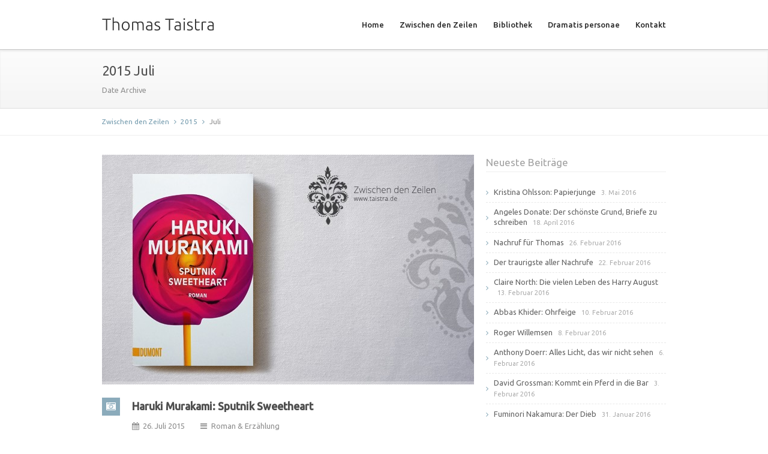

--- FILE ---
content_type: text/html; charset=UTF-8
request_url: http://www.taistra.de/2015/07/
body_size: 17331
content:
<!DOCTYPE html>
<!--[if IE 8]><html class="ie ie8" lang="de-DE"><![endif]-->
<!--[if IE 9]><html class="ie ie9 gt8" lang="de-DE"><![endif]-->
<!--[if (gt IE 9)]><html class="ie gt8 gt9" lang="de-DE"><![endif]-->
<!--[if !(IE)]><!--><html class="not-ie" lang="de-DE"><!--<![endif]-->
<head>

<title>Juli &#150; 2015 &#150; Zwischen den Zeilen</title>
<meta charset="UTF-8" />
<meta name="description" content="Der Trend zum Zweitbuch ist ungebrochen" />
<meta name="viewport" content="width=device-width, initial-scale=1.0" />

<link rel="shortcut icon" type="image/gif" href="http://www.taistra.de/wp-content/uploads/2014/09/favi_NOS_16.gif" />
<link rel="apple-touch-icon" sizes="57x57" href="http://www.taistra.de/wp-content/uploads/2014/09/favi_NOS_57.jpg" />
<link rel="apple-touch-icon" sizes="72x72" href="http://www.taistra.de/wp-content/uploads/2014/09/favi_NOS_72.jpg" />
<link rel="apple-touch-icon" sizes="114x114" href="http://www.taistra.de/wp-content/uploads/2014/09/favi_NOS_114.jpg" />
<link rel="apple-touch-icon" sizes="144x144" href="http://www.taistra.de/wp-content/uploads/2014/09/favi_tt_144.jpg" />

<link rel="alternate" type="application/rss+xml" title="Zwischen den Zeilen &raquo; Feed" href="http://www.taistra.de/feed/" />
<link rel="alternate" type="application/rss+xml" title="Zwischen den Zeilen &raquo; Kommentar-Feed" href="http://www.taistra.de/comments/feed/" />
		<script type="text/javascript">
			window._wpemojiSettings = {"baseUrl":"https:\/\/s.w.org\/images\/core\/emoji\/72x72\/","ext":".png","source":{"concatemoji":"http:\/\/www.taistra.de\/wp-includes\/js\/wp-emoji-release.min.js?ver=4.4.34"}};
			!function(e,n,t){var a;function i(e){var t=n.createElement("canvas"),a=t.getContext&&t.getContext("2d"),i=String.fromCharCode;return!(!a||!a.fillText)&&(a.textBaseline="top",a.font="600 32px Arial","flag"===e?(a.fillText(i(55356,56806,55356,56826),0,0),3e3<t.toDataURL().length):"diversity"===e?(a.fillText(i(55356,57221),0,0),t=a.getImageData(16,16,1,1).data,a.fillText(i(55356,57221,55356,57343),0,0),(t=a.getImageData(16,16,1,1).data)[0],t[1],t[2],t[3],!0):("simple"===e?a.fillText(i(55357,56835),0,0):a.fillText(i(55356,57135),0,0),0!==a.getImageData(16,16,1,1).data[0]))}function o(e){var t=n.createElement("script");t.src=e,t.type="text/javascript",n.getElementsByTagName("head")[0].appendChild(t)}t.supports={simple:i("simple"),flag:i("flag"),unicode8:i("unicode8"),diversity:i("diversity")},t.DOMReady=!1,t.readyCallback=function(){t.DOMReady=!0},t.supports.simple&&t.supports.flag&&t.supports.unicode8&&t.supports.diversity||(a=function(){t.readyCallback()},n.addEventListener?(n.addEventListener("DOMContentLoaded",a,!1),e.addEventListener("load",a,!1)):(e.attachEvent("onload",a),n.attachEvent("onreadystatechange",function(){"complete"===n.readyState&&t.readyCallback()})),(a=t.source||{}).concatemoji?o(a.concatemoji):a.wpemoji&&a.twemoji&&(o(a.twemoji),o(a.wpemoji)))}(window,document,window._wpemojiSettings);
		</script>
		<style type="text/css">
img.wp-smiley,
img.emoji {
	display: inline !important;
	border: none !important;
	box-shadow: none !important;
	height: 1em !important;
	width: 1em !important;
	margin: 0 .07em !important;
	vertical-align: -0.1em !important;
	background: none !important;
	padding: 0 !important;
}
</style>
<link rel='stylesheet' id='gwf-ubuntu'  href='http://fonts.googleapis.com/css?family=Ubuntu:300,300italic,regular,italic,500,500italic&amp;subset=latin' type='text/css' media='all' />
<link rel='stylesheet' id='meteor-grid-css'  href='http://www.taistra.de/wp-content/themes/meteor/core/css/grid/980.css?ver=1.0.54' type='text/css' media='all' />
<link rel='stylesheet' id='meteor-core-css'  href='http://www.taistra.de/wp-content/themes/meteor/styles/tai1.css?ver=1.0.54' type='text/css' media='all' />
<link rel='stylesheet' id='meteor-typography-css'  href='http://www.taistra.de/wp-content/themes/meteor/core/typography.css?ver=1.0.54' type='text/css' media='all' />
<link rel='stylesheet' id='contact-form-7-css'  href='http://www.taistra.de/wp-content/plugins/contact-form-7/includes/css/styles.css?ver=4.3.1' type='text/css' media='all' />
<link rel='stylesheet' id='cuteslider-css'  href='http://www.taistra.de/wp-content/plugins/meteor-extras/includes/bundles/cuteslider/css/cuteslider.css?ver=1.1.1' type='text/css' media='all' />
<link rel='stylesheet' id='layerslider-css'  href='http://www.taistra.de/wp-content/plugins/meteor-extras/includes/bundles/layerslider//static/css/layerslider.css?ver=5.2.0' type='text/css' media='all' />
<link rel='stylesheet' id='ls-google-fonts-css'  href='http://fonts.googleapis.com/css?family=Lato:100,300,regular,700,900%7COpen+Sans:300%7CIndie+Flower:regular%7COswald:300,regular,700&#038;subset=latin' type='text/css' media='all' />
<link rel='stylesheet' id='rs-plugin-settings-css'  href='http://www.taistra.de/wp-content/plugins/meteor-extras/includes/bundles/revslider/rs-plugin/css/settings.css?rev=4.6.0&#038;ver=4.4.34' type='text/css' media='all' />
<style id='rs-plugin-settings-inline-css' type='text/css'>
.tp-caption a{color:#ff7302;text-shadow:none;-webkit-transition:all 0.2s ease-out;-moz-transition:all 0.2s ease-out;-o-transition:all 0.2s ease-out;-ms-transition:all 0.2s ease-out}.tp-caption a:hover{color:#ffa902}
</style>
<link rel='stylesheet' id='sedlex_styles-css'  href='http://www.taistra.de/wp-content/sedlex/inline_styles/b858b1b33432ddca359b560098ef8168baaa0bf5.css?ver=20260122' type='text/css' media='all' />
<!--[if lt IE 8]>
<script type='text/javascript' src='http://www.taistra.de/wp-includes/js/json2.min.js?ver=2015-05-03'></script>
<![endif]-->
<script type='text/javascript' src='http://www.taistra.de/wp-includes/js/jquery/jquery.js?ver=1.11.3'></script>
<script type='text/javascript' src='http://www.taistra.de/wp-includes/js/jquery/jquery-migrate.min.js?ver=1.2.1'></script>
<script type='text/javascript' src='http://www.taistra.de/wp-content/themes/meteor/core/js/lib/head.load.min.js?ver=1.0.54'></script>
<script type='text/javascript' src='http://cdnjs.cloudflare.com/ajax/libs/modernizr/2.6.2/modernizr.min.js?ver=2.6.2'></script>
<script type='text/javascript'>
/* <![CDATA[ */
var CSSettings = {"pluginPath":"http:\/\/www.taistra.de\/wp-content\/plugins\/meteor-extras\/includes\/bundles\/cuteslider"};
/* ]]> */
</script>
<script type='text/javascript' src='http://www.taistra.de/wp-content/plugins/meteor-extras/includes/bundles/cuteslider/js/cute.slider.js?ver=1.1.1'></script>
<script type='text/javascript' src='http://www.taistra.de/wp-content/plugins/meteor-extras/includes/bundles/cuteslider/js/cute.transitions.all.js?ver=1.1.1'></script>
<script type='text/javascript' src='http://cdnjs.cloudflare.com/ajax/libs/respond.js/1.1.0/respond.min.js?ver=1.1.0'></script>
<script type='text/javascript' src='http://www.taistra.de/wp-content/plugins/meteor-extras/includes/bundles/layerslider//static/js/layerslider.kreaturamedia.jquery.js?ver=5.2.0'></script>
<script type='text/javascript' src='http://www.taistra.de/wp-content/plugins/meteor-extras/includes/bundles/layerslider//static/js/greensock.js?ver=1.11.2'></script>
<script type='text/javascript' src='http://www.taistra.de/wp-content/plugins/meteor-extras/includes/bundles/layerslider//static/js/layerslider.transitions.js?ver=5.2.0'></script>
<script type='text/javascript' src='http://www.taistra.de/wp-content/plugins/meteor-extras/includes/bundles/revslider/rs-plugin/js/jquery.themepunch.tools.min.js?rev=4.6.0&#038;ver=4.4.34'></script>
<script type='text/javascript' src='http://www.taistra.de/wp-content/plugins/meteor-extras/includes/bundles/revslider/rs-plugin/js/jquery.themepunch.revolution.min.js?rev=4.6.0&#038;ver=4.4.34'></script>
<script type='text/javascript' src='https://apis.google.com/js/plusone.js?ver=4.4.34'></script>
<script type='text/javascript' src='http://www.taistra.de/wp-content/sedlex/inline_scripts/dce858946e778e9261f506ce5a7c60fbc8c5482f.js?ver=20260122'></script>
<link rel='https://api.w.org/' href='http://www.taistra.de/wp-json/' />
<link rel="EditURI" type="application/rsd+xml" title="RSD" href="http://www.taistra.de/xmlrpc.php?rsd" />
<link rel="wlwmanifest" type="application/wlwmanifest+xml" href="http://www.taistra.de/wp-includes/wlwmanifest.xml" /> 
<meta name="generator" content="WordPress 4.4.34" /><!-- Meteor 1.0.54 -->

<script type="text/javascript">
var _gaq = _gaq || [];
_gaq.push(['_setAccount', 'UA-51876411-1']);
_gaq.push(['_trackPageview']);
(function() {
var ga = document.createElement('script'); ga.type = 'text/javascript'; ga.async = true;
ga.src = ('https:' == document.location.protocol ? 'https://ssl' : 'http://www') + '.google-analytics.com/ga.js';
var s = document.getElementsByTagName('script')[0]; s.parentNode.insertBefore(ga, s);
})();
</script>


<!-- Facebook Like Thumbnail (v0.4) -->
<meta property="og:image" content="http://www.taistra.de/wp-content/uploads/2015/08/taistra-de_book_murakami-sputnik.jpg" />
<!-- using image from posts loop - archive page -->
<!-- Facebook Like Thumbnail (By Ashfame - https://github.com/ashfame/facebook-like-thumbnail) -->

<!-- Custom CSS -->
<style type="text/css">
div.pp_overlay {

  background: black !important;

  opacity: 0.6 !important;




}
</style>


<link rel='stylesheet' id='meteor-custom-css' href='http://www.taistra.de/wp-content/themes/meteor/core/css/meteor.custom.css?ver=1.0.54' type='text/css' media='all' />

</head>
<body class="archive date" data-widescreen="false">
  

<header role="banner" data-sticky="true" data-sticky-distance="500" data-sticky-min-logo-height="29" data-sticky-offset="5" data-sticky-mobile="false">
  <section id="nav-logo" data-nav-bottom-sep="10">
    <div class="container clearfix">
      <div id="logo" class="hover-effect" data-align="left" style="padding: 16px 0;">
        <a href="http://www.taistra.de"><img alt="Zwischen den Zeilen" style="width: 235px; height: 50px" src="http://www.taistra.de/wp-content/uploads/2014/05/logo_02.jpg" /></a>
      </div><!-- logo -->
      <div id="nav-container" class="clearfix" data-align="right">
        <ul id="navigation" class="hidden-phone fallback search-disabled clearfix" data-align="right">
<li id="menu-item-18" class="menu-item menu-item-type-custom menu-item-object-custom menu-item-18"><a href="http://taistra.de/home">Home</a></li>
<li id="menu-item-72" class="menu-item menu-item-type-post_type menu-item-object-page menu-item-72"><a href="http://www.taistra.de/zwischen-den-zeilen/">Zwischen den Zeilen</a></li>
<li id="menu-item-537" class="menu-item menu-item-type-post_type menu-item-object-page menu-item-537"><a href="http://www.taistra.de/bibliothek/">Bibliothek</a></li>
<li id="menu-item-73" class="menu-item menu-item-type-post_type menu-item-object-page menu-item-73"><a href="http://www.taistra.de/dramatis-personae/">Dramatis personae</a></li>
<li id="menu-item-88" class="menu-item menu-item-type-post_type menu-item-object-page menu-item-88"><a href="http://www.taistra.de/kontakt-2/">Kontakt</a></li>
        </ul><!-- navigation -->
      </div><!-- nav-container -->
    </div><!-- .container -->
  </section><!-- nav-logo -->

</header>

<section id="section-title" class="block">
  <div class="wrap">
    <div class="container">
      <h1 class="title">  2015  Juli</h1>
      <ul class="meteor-info clearfix"><li class="meta-description">Date Archive</li></ul>
    </div><!-- .container -->
  </div><!-- .wrap -->
  <div class="breadcrumb">
    <div class="container">
      <p><a href="http://www.taistra.de">Zwischen den Zeilen</a>  <span class="sep"></span>  
<a href="http://www.taistra.de/2015/">2015</a>  <span class="sep"></span>  
<span class="current">Juli</span></p>
    </div><!-- .container -->
  </div><!-- .breadcrumb -->
</section><!-- .section-title -->

<section class="block container">
<div class="row">
		<input type='hidden' class='forceUpdateSocialLinkz_id' value='1597'/>
				<input type='hidden' class='forceUpdateSocialLinkz_id' value='1590'/>
				<input type='hidden' class='forceUpdateSocialLinkz_id' value='1582'/>
				<input type='hidden' class='forceUpdateSocialLinkz_id' value='1563'/>
				<input type='hidden' class='forceUpdateSocialLinkz_id' value='1551'/>
		<div class="post-listing span8" data-permalink="true" data-click-behavior="permalink">




  <div class="meteor-post item post-1597 post type-post status-publish format-image has-post-thumbnail hentry category-roman-erzaehlung tag-erzaehlung tag-murakami post_format-post-format-image">
    <div class="post-img frame" data-permalink="http://www.taistra.de/haruki-murakami-sputnik-sweetheart/">
      <a href="http://www.taistra.de/haruki-murakami-sputnik-sweetheart/"><img alt="Haruki Murakami: Sputnik Sweetheart" src="http://www.taistra.de/wp-content/uploads/2015/08/taistra-de_book_murakami-sputnik-620x383.18107256_c.jpg" /></a>
      <i class="post-icon icon-camera-retro visible-phone"></i>
    </div><!-- .post-img -->
    
    <aside class="post-details">
      <i class="post-icon icon-camera-retro hidden-phone"></i>
      <div class="post-meta">
        <h3 class="post-title"><a href="http://www.taistra.de/haruki-murakami-sputnik-sweetheart/">Haruki Murakami: Sputnik Sweetheart</a></h3>
        <ul class="meteor-info clearfix">
<li class="meta-date"><i class="icon-calendar"></i> <a href="http://www.taistra.de/haruki-murakami-sputnik-sweetheart/">26. Juli 2015</a></li>
<li class="meta-categories">
<i class="icon-reorder"></i>
<a href="http://www.taistra.de/category/roman-erzaehlung/" rel="tag">Roman &amp; Erzählung</a>
</li>
</ul><!-- .meteor-info -->
      </div><!-- .post-meta -->
      <div class="post-content">
        <p>Sumire, Anfang zwanzig und reichlich weltfremd, findet sich noch nicht im Leben zurecht und träumt davon, eine Existenz als erfolgreiche Schriftstellerin zu führen. Ein nur wenig älterer Junglehrer verliebt sich in die begehrenswerte junge Frau, doch scheitert sein Verlangen an ihrem Unvermögen, seine Gefühle zu erkennen, und so wird er zum Spielball ihrer nächtlichen Anrufe um seelischen Beistand und mitternächtlicher Lebensberatung. Während der Lehrer seine eigene Begierde zu bremsen versucht, lernt Sumire die 35-jährige, erfolgreiche Geschäftsfrau Miu kennen und verliebt sich Hals über Kopf in sie. Miu wiederum sieht in Sumire nur wenig mehr als eine vielversprechende Sekretärin und stellt Sumire ein, um sie auf ihren Geschäftsreisen zu begleiten. Während eines freien Wochenendes, das die beiden Frauen auf einer griechischen Insel verbringen, gesteht Sumire Miu ihre Liebe und muss aber feststellen, dass Miu zwar eine gewisse Zuneigung, aber keinerlei sexuelles Interesse für sie empfindet. Daraufhin verschwindet Sumire auf mysteriöse Weise spurlos. Miu ruft den Junglehrer in Japan zu Hilfe und bittet ihn darum, ihr in Griechenland auf der Suche nach Sumire zu unterstützen.</p>
<p><a title="Haruki Murakami: Sputnik Sweetheart" href="http://www.taistra.de/haruki-murakami-sputnik-sweetheart/" target="_self"><strong><span style="color: #7199ac;">›› weiterlesen</span></strong></a>
<div class='social_linkz'>   							<a rel="nofollow" target="_blank" href="http://www.facebook.com/sharer.php?u=http%3A%2F%2Fwww.taistra.de%2Fharuki-murakami-sputnik-sweetheart%2F&amp;t=%5BBlog%5D+Haruki+Murakami%3A+Sputnik+Sweetheart+-+http%3A%2F%2Fwww.taistra.de%2F%3Fp%3D1597" title="Teile -Haruki Murakami: Sputnik Sweetheart- auf Facebook">					<img class="lnk_social_linkz" src="http://www.taistra.de/wp-content/plugins//social-linkz/img/lnk_facebook.png" alt="Facebook" height="24" width="24"/></a>								<a rel="nofollow" target="_blank" href="http://twitter.com/?status=%5BBlog%5D%20Haruki%20Murakami%3A%20Sputnik%20Sweetheart%20-%20http%3A%2F%2Fwww.taistra.de%2F%3Fp%3D1597%20%28via%20%29" title="Teile -Haruki Murakami: Sputnik Sweetheart- auf Twitter">					<img class="lnk_social_linkz" src="http://www.taistra.de/wp-content/plugins//social-linkz/img/lnk_twitter.png" alt="Twitter" height="24" width="24"/></a>								<a rel="nofollow" target="_blank" href="https://plus.google.com/share?url=http://www.taistra.de/haruki-murakami-sputnik-sweetheart/" title="Teile -Haruki Murakami: Sputnik Sweetheart- auf Google+">					<img class="lnk_social_linkz" src="http://www.taistra.de/wp-content/plugins//social-linkz/img/lnk_googleplus.png" alt="Google+" height="24" width="24"/></a>								<a rel="nofollow" target="_blank" href="http://www.linkedin.com/shareArticle?mini=true&amp;url=http%3A%2F%2Fwww.taistra.de%2Fharuki-murakami-sputnik-sweetheart%2F&amp;title=%5BBlog%5D%20Haruki%20Murakami%3A%20Sputnik%20Sweetheart%20-%20http%3A%2F%2Fwww.taistra.de%2F%3Fp%3D1597&amp;source=Zwischen+den+Zeilen" title="Teile -Haruki Murakami: Sputnik Sweetheart- auf LinkedIn">					<img class="lnk_social_linkz" src="http://www.taistra.de/wp-content/plugins//social-linkz/img/lnk_linkedin.png" alt="LinkedIn" height="24" width="24"/></a>						</div>
        
      </div><!-- .post-content -->
      <ul class="meteor-info clearfix">
<li class="meta-tags">
<i class="icon-tags"></i> <span class="label">Tagged:</span> <a href="http://www.taistra.de/tag/erzaehlung/" rel="tag">Erzählung</a>,
<a href="http://www.taistra.de/tag/murakami/" rel="tag">Murakami</a>
</li>
</ul><!-- .meteor-info -->
      
    </aside><!-- .post-details -->
  </div><!-- .meteor-post -->



  <div class="meteor-post item post-1590 post type-post status-publish format-image has-post-thumbnail hentry category-roman-erzaehlung tag-erzaehlung tag-king tag-literatur post_format-post-format-image">
    <div class="post-img frame" data-permalink="http://www.taistra.de/shelly-king-mr-lawrence-mein-fahrrad-und-ich/">
      <a href="http://www.taistra.de/shelly-king-mr-lawrence-mein-fahrrad-und-ich/"><img alt="Shelly King: Mr. Lawrence, mein Fahrrad und ich" src="http://www.taistra.de/wp-content/uploads/2015/07/taistra-de_book_king-mr-lawrence-620x383.18107256_c.jpg" /></a>
      <i class="post-icon icon-camera-retro visible-phone"></i>
    </div><!-- .post-img -->
    
    <aside class="post-details">
      <i class="post-icon icon-camera-retro hidden-phone"></i>
      <div class="post-meta">
        <h3 class="post-title"><a href="http://www.taistra.de/shelly-king-mr-lawrence-mein-fahrrad-und-ich/">Shelly King: Mr. Lawrence, mein Fahrrad und ich</a></h3>
        <ul class="meteor-info clearfix">
<li class="meta-date"><i class="icon-calendar"></i> <a href="http://www.taistra.de/shelly-king-mr-lawrence-mein-fahrrad-und-ich/">19. Juli 2015</a></li>
<li class="meta-categories">
<i class="icon-reorder"></i>
<a href="http://www.taistra.de/category/roman-erzaehlung/" rel="tag">Roman &amp; Erzählung</a>
</li>
</ul><!-- .meteor-info -->
      </div><!-- .post-meta -->
      <div class="post-content">
        <p>Maggie, eine junge Frau Anfang dreißig, hatte bis vor kurzem eine gut bezahlte Position in einem Interent-Unternehmen, bis ihre Stelle wegrationalisiert wurde. Seither treibt sie arbeits- und ziellos durch ihr neues Leben, das neben dem gesellschaftlichen Verlust auch von Geldsorgen geprägt ist. Trost findet sie allein im &#8222;Dragonfly&#8220;, dem kleinen und furchtbar chaotischen, antiquarischen Buchladen, in dem sie ganze Vormittage im Lesesessel verbringt und eine Schmonzette nach der anderen verschlingt. Dabei freundet sie sich mit dem Besitzer Hugo und seinen Mitarbeitern an und wird nach kurzer Zeit &#8211; natürlich nur &#8222;Übergangsweise&#8220; &#8211; selbst zur Angestellten, die mit ihrem Fachwissen über das Web und Marketing dem vermodernden Laden zu neuem Glanz verhilft. Derweil sorgt sich Maggies bester Freund um ihre Karriere und verhilft ihr zu Kontakten in besser gestellten Kreisen, die sie wieder zurück auf die Überholspur bringen sollen. Doch die in einer alten <em>Lady Chatterley</em>-Augabe von D. H. Lawrence gefundenen, leidenschaftlichen Botschaften eines Liebespaares sowie die Tatsache, dass der vor kurzem erst kennengelernte Fahrradnarr Rajhit nicht nur verdammt gut aussieht sondern auch noch außergewöhnlich galant und sicherlich mehr als nur eine Sünde wert ist, drohen Maggie aus der gerade gefundenen Erfolgsspur schleudern zu lassen.</p>
<p><a title="Shelly King: Mr. Lawrence, mein Fahrrad und ich" href="http://www.taistra.de/shelly-king-mr-lawrence-mein-fahrrad-und-ich/" target="_self"><strong><span style="color: #7199ac;">›› weiterlesen</span></strong></a>
<div class='social_linkz'>   							<a rel="nofollow" target="_blank" href="http://www.facebook.com/sharer.php?u=http%3A%2F%2Fwww.taistra.de%2Fshelly-king-mr-lawrence-mein-fahrrad-und-ich%2F&amp;t=%5BBlog%5D+Shelly+King%3A+Mr.+Lawrence%2C+mein+Fahrrad+und+ich+-+http%3A%2F%2Fwww.taistra.de%2F%3Fp%3D1590" title="Teile -Shelly King: Mr. Lawrence, mein Fahrrad und ich- auf Facebook">					<img class="lnk_social_linkz" src="http://www.taistra.de/wp-content/plugins//social-linkz/img/lnk_facebook.png" alt="Facebook" height="24" width="24"/></a>								<a rel="nofollow" target="_blank" href="http://twitter.com/?status=%5BBlog%5D%20Shelly%20King%3A%20Mr.%20Lawrence%2C%20mein%20Fahrrad%20und%20ich%20-%20http%3A%2F%2Fwww.taistra.de%2F%3Fp%3D1590%20%28via%20%29" title="Teile -Shelly King: Mr. Lawrence, mein Fahrrad und ich- auf Twitter">					<img class="lnk_social_linkz" src="http://www.taistra.de/wp-content/plugins//social-linkz/img/lnk_twitter.png" alt="Twitter" height="24" width="24"/></a>								<a rel="nofollow" target="_blank" href="https://plus.google.com/share?url=http://www.taistra.de/shelly-king-mr-lawrence-mein-fahrrad-und-ich/" title="Teile -Shelly King: Mr. Lawrence, mein Fahrrad und ich- auf Google+">					<img class="lnk_social_linkz" src="http://www.taistra.de/wp-content/plugins//social-linkz/img/lnk_googleplus.png" alt="Google+" height="24" width="24"/></a>								<a rel="nofollow" target="_blank" href="http://www.linkedin.com/shareArticle?mini=true&amp;url=http%3A%2F%2Fwww.taistra.de%2Fshelly-king-mr-lawrence-mein-fahrrad-und-ich%2F&amp;title=%5BBlog%5D%20Shelly%20King%3A%20Mr.%20Lawrence%2C%20mein%20Fahrrad%20und%20ich%20-%20http%3A%2F%2Fwww.taistra.de%2F%3Fp%3D1590&amp;source=Zwischen+den+Zeilen" title="Teile -Shelly King: Mr. Lawrence, mein Fahrrad und ich- auf LinkedIn">					<img class="lnk_social_linkz" src="http://www.taistra.de/wp-content/plugins//social-linkz/img/lnk_linkedin.png" alt="LinkedIn" height="24" width="24"/></a>						</div>
        
      </div><!-- .post-content -->
      <ul class="meteor-info clearfix">
<li class="meta-tags">
<i class="icon-tags"></i> <span class="label">Tagged:</span> <a href="http://www.taistra.de/tag/erzaehlung/" rel="tag">Erzählung</a>,
<a href="http://www.taistra.de/tag/king/" rel="tag">King</a>,
<a href="http://www.taistra.de/tag/literatur/" rel="tag">Literatur</a>
</li>
</ul><!-- .meteor-info -->
      
    </aside><!-- .post-details -->
  </div><!-- .meteor-post -->



  <div class="meteor-post item post-1582 post type-post status-publish format-image has-post-thumbnail hentry category-roman-erzaehlung tag-erzaehlung tag-greene post_format-post-format-image">
    <div class="post-img frame" data-permalink="http://www.taistra.de/niamh-greene-coco-und-das-geheimnis-des-gluecks/">
      <a href="http://www.taistra.de/niamh-greene-coco-und-das-geheimnis-des-gluecks/"><img alt="Niamh Greene: Coco und das Geheimnis des Glücks" src="http://www.taistra.de/wp-content/uploads/2015/07/taistra-de_twitter_greene-coco-620x383.18107256_c.jpg" /></a>
      <i class="post-icon icon-camera-retro visible-phone"></i>
    </div><!-- .post-img -->
    
    <aside class="post-details">
      <i class="post-icon icon-camera-retro hidden-phone"></i>
      <div class="post-meta">
        <h3 class="post-title"><a href="http://www.taistra.de/niamh-greene-coco-und-das-geheimnis-des-gluecks/">Niamh Greene: Coco und das Geheimnis des Glücks</a></h3>
        <ul class="meteor-info clearfix">
<li class="meta-date"><i class="icon-calendar"></i> <a href="http://www.taistra.de/niamh-greene-coco-und-das-geheimnis-des-gluecks/">14. Juli 2015</a></li>
<li class="meta-categories">
<i class="icon-reorder"></i>
<a href="http://www.taistra.de/category/roman-erzaehlung/" rel="tag">Roman &amp; Erzählung</a>
</li>
</ul><!-- .meteor-info -->
      </div><!-- .post-meta -->
      <div class="post-content">
        <p>Greenes Geschichte beginnt, wie sollte es anders sein, in Paris im Jahre 1993. Coco Swans Mutter ist Antiquitätenhändlerin und in der Stadt der Liebe unterwegs, um neue Antiquitäten für das Familiengeschäft in Irland aufzutreiben. In ihrem Hotelzimmer fällt sie den Entschluss, sich künftig mehr um ihre dreizehnjährige Tochter Coco zu kümmern und öfter zu Hause zu bleiben. Gerade als sie den Brief einwerfen möchte, um ihr das mitzuteilen, wird sie allerdings von einem Auto erfasst und ist auf der Stelle tot. Nach dieser wenig erbaulichen Einleitung, springt die Geschichte zur erwachsenen Coco, die den Entschluss ihrer Mutter, sie nach Coco Chanel zu benennen, alles andere als gut findet, da man bei Coco ihrer Meinung nach an eine attraktive, elegante Frau denkt und nicht an einen Tollpatsch in zerschlissenen Kleidern, wie sie einer ist. Eines jedoch hat sie von ihrer Mutter geerbt und das ist die Liebe zu Antiquitäten, die sie gemeinsam mit ihrer Großmutter im alten Familiengeschäft verkauft. Anders als ihre Mutter reist Coco jedoch nicht gerne um den halben Globus, um ausgefallene Stücke zu finden. Als sie bei einer Auktion eine Kiste mit vermeintlichem Gerümpel eine alte, originale Chanel-Handtasche der ersten Generation inklusive sehr persönlichem Brief findet, beschließt sie, die alte Besitzerin zu finden und zu erfahren, was es mit der Tasche und dem Brief auf sich hat. Dazu muss sie jedoch über ihren Schatten springen und eine Menge Dinge tun, die normalerweise nicht auf der Liste der Dinge stehen, bei denen sie sich sonderlich wohl fühlt. Doch schon bald merkt sie, dass man ganz schön weit kommen kann, wenn man über seinen Schatten springt.</p>
<p><a title="Niamh Greene: Coco und das Geheimnis des Glücks" href="http://www.taistra.de/niamh-greene-coco-und-das-geheimnis-des-gluecks/" target="_self"><strong><span style="color: #7199ac;">›› weiterlesen</span></strong></a>
<div class='social_linkz'>   							<a rel="nofollow" target="_blank" href="http://www.facebook.com/sharer.php?u=http%3A%2F%2Fwww.taistra.de%2Fniamh-greene-coco-und-das-geheimnis-des-gluecks%2F&amp;t=%5BBlog%5D+Niamh+Greene%3A+Coco+und+das+Geheimnis+des+Gl%C3%BCcks+-+http%3A%2F%2Fwww.taistra.de%2F%3Fp%3D1582" title="Teile -Niamh Greene: Coco und das Geheimnis des Gl&uuml;cks- auf Facebook">					<img class="lnk_social_linkz" src="http://www.taistra.de/wp-content/plugins//social-linkz/img/lnk_facebook.png" alt="Facebook" height="24" width="24"/></a>								<a rel="nofollow" target="_blank" href="http://twitter.com/?status=%5BBlog%5D%20Niamh%20Greene%3A%20Coco%20und%20das%20Geheimnis%20des%20Gl%C3%BCcks%20-%20http%3A%2F%2Fwww.taistra.de%2F%3Fp%3D1582%20%28via%20%29" title="Teile -Niamh Greene: Coco und das Geheimnis des Gl&uuml;cks- auf Twitter">					<img class="lnk_social_linkz" src="http://www.taistra.de/wp-content/plugins//social-linkz/img/lnk_twitter.png" alt="Twitter" height="24" width="24"/></a>								<a rel="nofollow" target="_blank" href="https://plus.google.com/share?url=http://www.taistra.de/niamh-greene-coco-und-das-geheimnis-des-gluecks/" title="Teile -Niamh Greene: Coco und das Geheimnis des Gl&uuml;cks- auf Google+">					<img class="lnk_social_linkz" src="http://www.taistra.de/wp-content/plugins//social-linkz/img/lnk_googleplus.png" alt="Google+" height="24" width="24"/></a>								<a rel="nofollow" target="_blank" href="http://www.linkedin.com/shareArticle?mini=true&amp;url=http%3A%2F%2Fwww.taistra.de%2Fniamh-greene-coco-und-das-geheimnis-des-gluecks%2F&amp;title=%5BBlog%5D%20Niamh%20Greene%3A%20Coco%20und%20das%20Geheimnis%20des%20Gl%C3%BCcks%20-%20http%3A%2F%2Fwww.taistra.de%2F%3Fp%3D1582&amp;source=Zwischen+den+Zeilen" title="Teile -Niamh Greene: Coco und das Geheimnis des Gl&uuml;cks- auf LinkedIn">					<img class="lnk_social_linkz" src="http://www.taistra.de/wp-content/plugins//social-linkz/img/lnk_linkedin.png" alt="LinkedIn" height="24" width="24"/></a>						</div>
        
      </div><!-- .post-content -->
      <ul class="meteor-info clearfix">
<li class="meta-tags">
<i class="icon-tags"></i> <span class="label">Tagged:</span> <a href="http://www.taistra.de/tag/erzaehlung/" rel="tag">Erzählung</a>,
<a href="http://www.taistra.de/tag/greene/" rel="tag">Greene</a>
</li>
</ul><!-- .meteor-info -->
      
    </aside><!-- .post-details -->
  </div><!-- .meteor-post -->



  <div class="meteor-post item post-1563 post type-post status-publish format-image has-post-thumbnail hentry category-roman-erzaehlung tag-erzaehlung tag-illustration tag-murakami post_format-post-format-image">
    <div class="post-img frame" data-permalink="http://www.taistra.de/haruki-murakami-die-unheimliche-bibliothek/">
      <a href="http://www.taistra.de/haruki-murakami-die-unheimliche-bibliothek/"><img alt="Haruki Murakami: Die unheimliche Bibliothek" src="http://www.taistra.de/wp-content/uploads/2015/07/taistra-de_book_murakami-bibliothek-620x383.18107256_c.jpg" /></a>
      <i class="post-icon icon-camera-retro visible-phone"></i>
    </div><!-- .post-img -->
    
    <aside class="post-details">
      <i class="post-icon icon-camera-retro hidden-phone"></i>
      <div class="post-meta">
        <h3 class="post-title"><a href="http://www.taistra.de/haruki-murakami-die-unheimliche-bibliothek/">Haruki Murakami: Die unheimliche Bibliothek</a></h3>
        <ul class="meteor-info clearfix">
<li class="meta-date"><i class="icon-calendar"></i> <a href="http://www.taistra.de/haruki-murakami-die-unheimliche-bibliothek/">12. Juli 2015</a></li>
<li class="meta-categories">
<i class="icon-reorder"></i>
<a href="http://www.taistra.de/category/roman-erzaehlung/" rel="tag">Roman &amp; Erzählung</a>
</li>
</ul><!-- .meteor-info -->
      </div><!-- .post-meta -->
      <div class="post-content">
        <p>Eine Bücherei, irgendwo und irgendwann. Nachdem ein Junge seine geliehenen Bücher wie immer fristgerecht abgegeben hat, will er noch ein wenig nach weiterem Lesestoff stöbern. Dabei gerät er an einen seltsamen Bibliothekar, der ihn, anstatt in einen gut beleuchteten Lesesaal, in ein dunkles Labyrinth unterhalb der Bücherei führt und den Jungen anschließend in ein Lese-Verlies einsperrt, in dem er bleiben muss, bis er die von ihm selbst ausgesuchten Bücher gelesen hat. Versorgt wird der angekettete Junge mit Tee und köstlichen Donuts &#8211; gebracht von einem seltsamen Mann im Schafspelz und einem hübschen, jungen Mädchen, das zwar stumm ist, aber dafür mit den Händen reden kann. Nachdem der Junge das Vertrauen der beiden gewinnen kann, planen sie die gemeinsame Flucht aus der seltsamen Bücherei.</p>
<p><a title="Haruki Murakami: The strange library" href="http://www.taistra.de/haruki-murakami-die-unheimliche-bibliothek/" target="_self"><strong><span style="color: #7199ac;">›› weiterlesen</span></strong></a>
<div class='social_linkz'>   							<a rel="nofollow" target="_blank" href="http://www.facebook.com/sharer.php?u=http%3A%2F%2Fwww.taistra.de%2Fharuki-murakami-die-unheimliche-bibliothek%2F&amp;t=%5BBlog%5D+Haruki+Murakami%3A+Die+unheimliche+Bibliothek+-+http%3A%2F%2Fwww.taistra.de%2F%3Fp%3D1563" title="Teile -Haruki Murakami: Die unheimliche Bibliothek- auf Facebook">					<img class="lnk_social_linkz" src="http://www.taistra.de/wp-content/plugins//social-linkz/img/lnk_facebook.png" alt="Facebook" height="24" width="24"/></a>								<a rel="nofollow" target="_blank" href="http://twitter.com/?status=%5BBlog%5D%20Haruki%20Murakami%3A%20Die%20unheimliche%20Bibliothek%20-%20http%3A%2F%2Fwww.taistra.de%2F%3Fp%3D1563%20%28via%20%29" title="Teile -Haruki Murakami: Die unheimliche Bibliothek- auf Twitter">					<img class="lnk_social_linkz" src="http://www.taistra.de/wp-content/plugins//social-linkz/img/lnk_twitter.png" alt="Twitter" height="24" width="24"/></a>								<a rel="nofollow" target="_blank" href="https://plus.google.com/share?url=http://www.taistra.de/haruki-murakami-die-unheimliche-bibliothek/" title="Teile -Haruki Murakami: Die unheimliche Bibliothek- auf Google+">					<img class="lnk_social_linkz" src="http://www.taistra.de/wp-content/plugins//social-linkz/img/lnk_googleplus.png" alt="Google+" height="24" width="24"/></a>								<a rel="nofollow" target="_blank" href="http://www.linkedin.com/shareArticle?mini=true&amp;url=http%3A%2F%2Fwww.taistra.de%2Fharuki-murakami-die-unheimliche-bibliothek%2F&amp;title=%5BBlog%5D%20Haruki%20Murakami%3A%20Die%20unheimliche%20Bibliothek%20-%20http%3A%2F%2Fwww.taistra.de%2F%3Fp%3D1563&amp;source=Zwischen+den+Zeilen" title="Teile -Haruki Murakami: Die unheimliche Bibliothek- auf LinkedIn">					<img class="lnk_social_linkz" src="http://www.taistra.de/wp-content/plugins//social-linkz/img/lnk_linkedin.png" alt="LinkedIn" height="24" width="24"/></a>						</div>
        
      </div><!-- .post-content -->
      <ul class="meteor-info clearfix">
<li class="meta-tags">
<i class="icon-tags"></i> <span class="label">Tagged:</span> <a href="http://www.taistra.de/tag/erzaehlung/" rel="tag">Erzählung</a>,
<a href="http://www.taistra.de/tag/illustration/" rel="tag">Illustration</a>,
<a href="http://www.taistra.de/tag/murakami/" rel="tag">Murakami</a>
</li>
</ul><!-- .meteor-info -->
      
    </aside><!-- .post-details -->
  </div><!-- .meteor-post -->



  <div class="meteor-post item post-1551 post type-post status-publish format-image has-post-thumbnail hentry category-krimi-thriller tag-carol tag-thriller post_format-post-format-image">
    <div class="post-img frame" data-permalink="http://www.taistra.de/james-carol-watch-me-ich-werde-es-wieder-tun/">
      <a href="http://www.taistra.de/james-carol-watch-me-ich-werde-es-wieder-tun/"><img alt="James Carol: Watch me &#8211; Ich werde es wieder tun" src="http://www.taistra.de/wp-content/uploads/2015/07/taistra-de_book_carol-watchme-620x383.18107256_c.jpg" /></a>
      <i class="post-icon icon-camera-retro visible-phone"></i>
    </div><!-- .post-img -->
    
    <aside class="post-details">
      <i class="post-icon icon-camera-retro hidden-phone"></i>
      <div class="post-meta">
        <h3 class="post-title"><a href="http://www.taistra.de/james-carol-watch-me-ich-werde-es-wieder-tun/">James Carol: Watch me &#8211; Ich werde es wieder tun</a></h3>
        <ul class="meteor-info clearfix">
<li class="meta-date"><i class="icon-calendar"></i> <a href="http://www.taistra.de/james-carol-watch-me-ich-werde-es-wieder-tun/">5. Juli 2015</a></li>
<li class="meta-categories">
<i class="icon-reorder"></i>
<a href="http://www.taistra.de/category/krimi-thriller/" rel="tag">Krimi &amp; Thriller</a>
</li>
</ul><!-- .meteor-info -->
      </div><!-- .post-meta -->
      <div class="post-content">
        <p>Der zweite Fall für den Profiler Jefferson Winter. Ein angesehener Anwalt einer amerikanischen Kleinstadt wird bei lebendigem Leibe verbrannt, das Video ins Internet gestellt. Der exzentrische, weißhaarige Profiler Jefferson Winter, der es sich zum Markenzeichen gemacht hat, immer möglichst verlottert auszusehen, befürchtet, dass dieser Mord nicht der letzt gewesen ist und macht sich sofort auf den Weg, um der Polizei bei den Ermittlungen beizustehen. Kaum gelandet, lernt er den jungen Polizisten Taylor kennen (der ihm seinen Vornamen nicht verrät und um 200 Dollar wettet, dass Winter ihn niemals erraten wird), den er auf Anhieb als überaus intelligenten Ermittler wahrnimmt, obwohl jener aufgrund seiner enormen Größe und der dunklen Hautfarbe alles daran setzt, dies nicht zu zeigen. Da die beiden sich auf Anhieb verstehen, führen sie die Ermittlungen gemeinsam durch, doch sie müssen sich beeilen: auf der Internetseite, auf der das Mordvideo zu sehen war, ist ein Countdown aufgetaucht, der um Mitternacht abläuft&#8230;</p>
<p><a title="James Carol: Watch me- ich werde es wieder tun" href="http://www.taistra.de/james-carol-watch-me-ich-werde-es-wieder-tun/" target="_self"><strong><span style="color: #7199ac;">›› weiterlesen</span></strong></a>
<div class='social_linkz'>   							<a rel="nofollow" target="_blank" href="http://www.facebook.com/sharer.php?u=http%3A%2F%2Fwww.taistra.de%2Fjames-carol-watch-me-ich-werde-es-wieder-tun%2F&amp;t=%5BBlog%5D+James+Carol%3A+Watch+me+-+Ich+werde+es+wieder+tun+-+http%3A%2F%2Fwww.taistra.de%2F%3Fp%3D1551" title="Teile -James Carol: Watch me - Ich werde es wieder tun- auf Facebook">					<img class="lnk_social_linkz" src="http://www.taistra.de/wp-content/plugins//social-linkz/img/lnk_facebook.png" alt="Facebook" height="24" width="24"/></a>								<a rel="nofollow" target="_blank" href="http://twitter.com/?status=%5BBlog%5D%20James%20Carol%3A%20Watch%20me%20-%20Ich%20werde%20es%20wieder%20tun%20-%20http%3A%2F%2Fwww.taistra.de%2F%3Fp%3D1551%20%28via%20%29" title="Teile -James Carol: Watch me - Ich werde es wieder tun- auf Twitter">					<img class="lnk_social_linkz" src="http://www.taistra.de/wp-content/plugins//social-linkz/img/lnk_twitter.png" alt="Twitter" height="24" width="24"/></a>								<a rel="nofollow" target="_blank" href="https://plus.google.com/share?url=http://www.taistra.de/james-carol-watch-me-ich-werde-es-wieder-tun/" title="Teile -James Carol: Watch me - Ich werde es wieder tun- auf Google+">					<img class="lnk_social_linkz" src="http://www.taistra.de/wp-content/plugins//social-linkz/img/lnk_googleplus.png" alt="Google+" height="24" width="24"/></a>								<a rel="nofollow" target="_blank" href="http://www.linkedin.com/shareArticle?mini=true&amp;url=http%3A%2F%2Fwww.taistra.de%2Fjames-carol-watch-me-ich-werde-es-wieder-tun%2F&amp;title=%5BBlog%5D%20James%20Carol%3A%20Watch%20me%20-%20Ich%20werde%20es%20wieder%20tun%20-%20http%3A%2F%2Fwww.taistra.de%2F%3Fp%3D1551&amp;source=Zwischen+den+Zeilen" title="Teile -James Carol: Watch me - Ich werde es wieder tun- auf LinkedIn">					<img class="lnk_social_linkz" src="http://www.taistra.de/wp-content/plugins//social-linkz/img/lnk_linkedin.png" alt="LinkedIn" height="24" width="24"/></a>						</div>
        
      </div><!-- .post-content -->
      <ul class="meteor-info clearfix">
<li class="meta-tags">
<i class="icon-tags"></i> <span class="label">Tagged:</span> <a href="http://www.taistra.de/tag/carol/" rel="tag">Carol</a>,
<a href="http://www.taistra.de/tag/thriller/" rel="tag">Thriller</a>
</li>
</ul><!-- .meteor-info -->
      
    </aside><!-- .post-details -->
  </div><!-- .meteor-post -->






</div><!-- .post-listing --><div class="sidebar span4">
		
<div id="recent-posts-2" class="widget widget_recent_entries">		
<h3 class="title">Neueste Beiträge</h3>		<ul>
					<li>
				<a href="http://www.taistra.de/kristina-ohlsson-papierjunge/">Kristina Ohlsson: Papierjunge</a>
							<span class="post-date">3. Mai 2016</span>
						</li>
					<li>
				<a href="http://www.taistra.de/angeles-donate-der-schoenste-grund-briefe-zu-schreiben/">Angeles Donate: Der schönste Grund, Briefe zu schreiben</a>
							<span class="post-date">18. April 2016</span>
						</li>
					<li>
				<a href="http://www.taistra.de/nachruf-fuer-thomas/">Nachruf für Thomas</a>
							<span class="post-date">26. Februar 2016</span>
						</li>
					<li>
				<a href="http://www.taistra.de/der-traurigste-aller-nachrufe/">Der traurigste aller Nachrufe</a>
							<span class="post-date">22. Februar 2016</span>
						</li>
					<li>
				<a href="http://www.taistra.de/north-harry-august/">Claire North: Die vielen Leben des Harry August</a>
							<span class="post-date">13. Februar 2016</span>
						</li>
					<li>
				<a href="http://www.taistra.de/khider-ohrfeige/">Abbas Khider: Ohrfeige</a>
							<span class="post-date">10. Februar 2016</span>
						</li>
					<li>
				<a href="http://www.taistra.de/roger-willemsen/">Roger Willemsen</a>
							<span class="post-date">8. Februar 2016</span>
						</li>
					<li>
				<a href="http://www.taistra.de/anthony-doerr-alles-licht-das-wir-nicht-sehen/">Anthony Doerr: Alles Licht, das wir nicht sehen</a>
							<span class="post-date">6. Februar 2016</span>
						</li>
					<li>
				<a href="http://www.taistra.de/david-grossman-kommt-ein-pferd-in-die-bar/">David Grossman: Kommt ein Pferd in die Bar</a>
							<span class="post-date">3. Februar 2016</span>
						</li>
					<li>
				<a href="http://www.taistra.de/fuminori-nakamura-der-dieb/">Fuminori Nakamura: Der Dieb</a>
							<span class="post-date">31. Januar 2016</span>
						</li>
				</ul>
		
</div><!-- widget -->		
<div id="categories-5" class="widget widget_categories">
<h3 class="title">Kategorien</h3>		<ul>
	<li class="cat-item cat-item-97"><a href="http://www.taistra.de/category/comic/" >Comic</a>
</li>
	<li class="cat-item cat-item-21"><a href="http://www.taistra.de/category/das-web/" >Das Web</a>
</li>
	<li class="cat-item cat-item-7"><a href="http://www.taistra.de/category/film/" >Film</a>
</li>
	<li class="cat-item cat-item-6"><a href="http://www.taistra.de/category/meckerei/" >Gemeckere</a>
</li>
	<li class="cat-item cat-item-82"><a href="http://www.taistra.de/category/klassiker-literatur/" >Klassiker &amp; Literatur</a>
</li>
	<li class="cat-item cat-item-79"><a href="http://www.taistra.de/category/krimi-thriller/" >Krimi &amp; Thriller</a>
</li>
	<li class="cat-item cat-item-4"><a href="http://www.taistra.de/category/literatur/" >Literatur</a>
</li>
	<li class="cat-item cat-item-35"><a href="http://www.taistra.de/category/menschen/" >Menschen</a>
</li>
	<li class="cat-item cat-item-58"><a href="http://www.taistra.de/category/reise/" >Reise</a>
</li>
	<li class="cat-item cat-item-81"><a href="http://www.taistra.de/category/roman-erzaehlung/" >Roman &amp; Erzählung</a>
</li>
	<li class="cat-item cat-item-80"><a href="http://www.taistra.de/category/science-fiction-dystopie/" >Science Fiction &amp; Dystopie</a>
</li>
	<li class="cat-item cat-item-29"><a href="http://www.taistra.de/category/wissenschaft/" >Wissenschaft</a>
</li>
		</ul>

</div><!-- widget -->
<div id="archives-2" class="widget widget_archive">
<h3 class="title">Archive</h3>		<ul>
			<li><a href='http://www.taistra.de/2016/05/'>Mai 2016</a></li>
	<li><a href='http://www.taistra.de/2016/04/'>April 2016</a></li>
	<li><a href='http://www.taistra.de/2016/02/'>Februar 2016</a></li>
	<li><a href='http://www.taistra.de/2016/01/'>Januar 2016</a></li>
	<li><a href='http://www.taistra.de/2015/12/'>Dezember 2015</a></li>
	<li><a href='http://www.taistra.de/2015/11/'>November 2015</a></li>
	<li><a href='http://www.taistra.de/2015/10/'>Oktober 2015</a></li>
	<li><a href='http://www.taistra.de/2015/09/'>September 2015</a></li>
	<li><a href='http://www.taistra.de/2015/08/'>August 2015</a></li>
	<li><a href='http://www.taistra.de/2015/07/'>Juli 2015</a></li>
	<li><a href='http://www.taistra.de/2015/06/'>Juni 2015</a></li>
	<li><a href='http://www.taistra.de/2015/05/'>Mai 2015</a></li>
	<li><a href='http://www.taistra.de/2015/04/'>April 2015</a></li>
	<li><a href='http://www.taistra.de/2015/03/'>März 2015</a></li>
	<li><a href='http://www.taistra.de/2015/02/'>Februar 2015</a></li>
	<li><a href='http://www.taistra.de/2015/01/'>Januar 2015</a></li>
	<li><a href='http://www.taistra.de/2014/12/'>Dezember 2014</a></li>
	<li><a href='http://www.taistra.de/2014/11/'>November 2014</a></li>
	<li><a href='http://www.taistra.de/2014/10/'>Oktober 2014</a></li>
	<li><a href='http://www.taistra.de/2014/09/'>September 2014</a></li>
	<li><a href='http://www.taistra.de/2014/08/'>August 2014</a></li>
	<li><a href='http://www.taistra.de/2014/07/'>Juli 2014</a></li>
	<li><a href='http://www.taistra.de/2014/06/'>Juni 2014</a></li>
	<li><a href='http://www.taistra.de/2014/05/'>Mai 2014</a></li>
	<li><a href='http://www.taistra.de/2014/04/'>April 2014</a></li>
	<li><a href='http://www.taistra.de/2014/03/'>März 2014</a></li>
	<li><a href='http://www.taistra.de/2014/02/'>Februar 2014</a></li>
		</ul>
		
</div><!-- widget -->
<div id="tag_cloud-3" class="widget widget_tag_cloud">
<h3 class="title">Schlagwörter</h3><div class="tagcloud"><a href='http://www.taistra.de/tag/fbm15/' class='tag-link-161' title='2 Themen' style='font-size: 9.5460122699387pt;'>#fbm15</a>
<a href='http://www.taistra.de/tag/audible/' class='tag-link-53' title='6 Themen' style='font-size: 12.723926380368pt;'>audible</a>
<a href='http://www.taistra.de/tag/bauerfeind/' class='tag-link-36' title='2 Themen' style='font-size: 9.5460122699387pt;'>Bauerfeind</a>
<a href='http://www.taistra.de/tag/benehmen/' class='tag-link-27' title='2 Themen' style='font-size: 9.5460122699387pt;'>Benehmen</a>
<a href='http://www.taistra.de/tag/boyne/' class='tag-link-88' title='2 Themen' style='font-size: 9.5460122699387pt;'>Boyne</a>
<a href='http://www.taistra.de/tag/buchmesse/' class='tag-link-66' title='4 Themen' style='font-size: 11.435582822086pt;'>Buchmesse</a>
<a href='http://www.taistra.de/tag/bunzel/' class='tag-link-106' title='2 Themen' style='font-size: 9.5460122699387pt;'>Bunzel</a>
<a href='http://www.taistra.de/tag/das-web/' class='tag-link-140' title='6 Themen' style='font-size: 12.723926380368pt;'>Das Web</a>
<a href='http://www.taistra.de/tag/elsberg/' class='tag-link-52' title='2 Themen' style='font-size: 9.5460122699387pt;'>Elsberg</a>
<a href='http://www.taistra.de/tag/erzaehlung/' class='tag-link-32' title='45 Themen' style='font-size: 19.680981595092pt;'>Erzählung</a>
<a href='http://www.taistra.de/tag/eschbach/' class='tag-link-56' title='2 Themen' style='font-size: 9.5460122699387pt;'>Eschbach</a>
<a href='http://www.taistra.de/tag/etzold/' class='tag-link-156' title='3 Themen' style='font-size: 10.576687116564pt;'>Etzold</a>
<a href='http://www.taistra.de/tag/fantasy/' class='tag-link-122' title='2 Themen' style='font-size: 9.5460122699387pt;'>Fantasy</a>
<a href='http://www.taistra.de/tag/fontana/' class='tag-link-136' title='2 Themen' style='font-size: 9.5460122699387pt;'>Fontana</a>
<a href='http://www.taistra.de/tag/gaiman/' class='tag-link-119' title='2 Themen' style='font-size: 9.5460122699387pt;'>Gaiman</a>
<a href='http://www.taistra.de/tag/meckerei/' class='tag-link-139' title='7 Themen' style='font-size: 13.153374233129pt;'>Gemeckere</a>
<a href='http://www.taistra.de/tag/gesellschaft/' class='tag-link-31' title='28 Themen' style='font-size: 17.963190184049pt;'>Gesellschaft</a>
<a href='http://www.taistra.de/tag/higashino/' class='tag-link-67' title='2 Themen' style='font-size: 9.5460122699387pt;'>Higashino</a>
<a href='http://www.taistra.de/tag/horowitz/' class='tag-link-62' title='2 Themen' style='font-size: 9.5460122699387pt;'>Horowitz</a>
<a href='http://www.taistra.de/tag/howey/' class='tag-link-65' title='2 Themen' style='font-size: 9.5460122699387pt;'>Howey</a>
<a href='http://www.taistra.de/tag/humor/' class='tag-link-34' title='11 Themen' style='font-size: 14.699386503067pt;'>Humor</a>
<a href='http://www.taistra.de/tag/illustration/' class='tag-link-130' title='2 Themen' style='font-size: 9.5460122699387pt;'>Illustration</a>
<a href='http://www.taistra.de/tag/japan/' class='tag-link-164' title='2 Themen' style='font-size: 9.5460122699387pt;'>Japan</a>
<a href='http://www.taistra.de/tag/kino/' class='tag-link-37' title='2 Themen' style='font-size: 9.5460122699387pt;'>Kino</a>
<a href='http://www.taistra.de/tag/klassik/' class='tag-link-39' title='1 Thema' style='font-size: 8pt;'>Klassik</a>
<a href='http://www.taistra.de/tag/krimi/' class='tag-link-61' title='10 Themen' style='font-size: 14.355828220859pt;'>Krimi</a>
<a href='http://www.taistra.de/tag/kunst/' class='tag-link-60' title='2 Themen' style='font-size: 9.5460122699387pt;'>Kunst</a>
<a href='http://www.taistra.de/tag/literatur/' class='tag-link-138' title='84 Themen' style='font-size: 22pt;'>Literatur</a>
<a href='http://www.taistra.de/tag/london/' class='tag-link-59' title='6 Themen' style='font-size: 12.723926380368pt;'>London</a>
<a href='http://www.taistra.de/tag/menschen/' class='tag-link-142' title='19 Themen' style='font-size: 16.588957055215pt;'>Menschen</a>
<a href='http://www.taistra.de/tag/murakami/' class='tag-link-68' title='5 Themen' style='font-size: 12.122699386503pt;'>Murakami</a>
<a href='http://www.taistra.de/tag/orson-scott-card/' class='tag-link-49' title='2 Themen' style='font-size: 9.5460122699387pt;'>Orson Scott Card</a>
<a href='http://www.taistra.de/tag/paris/' class='tag-link-149' title='2 Themen' style='font-size: 9.5460122699387pt;'>Paris</a>
<a href='http://www.taistra.de/tag/pellissier/' class='tag-link-148' title='2 Themen' style='font-size: 9.5460122699387pt;'>Pellissier</a>
<a href='http://www.taistra.de/tag/philosophie/' class='tag-link-108' title='2 Themen' style='font-size: 9.5460122699387pt;'>Philosophie</a>
<a href='http://www.taistra.de/tag/raabe/' class='tag-link-123' title='2 Themen' style='font-size: 9.5460122699387pt;'>Raabe</a>
<a href='http://www.taistra.de/tag/rechtschreibung/' class='tag-link-33' title='1 Thema' style='font-size: 8pt;'>Rechtschreibung</a>
<a href='http://www.taistra.de/tag/reise/' class='tag-link-143' title='8 Themen' style='font-size: 13.58282208589pt;'>Reise</a>
<a href='http://www.taistra.de/tag/saramago/' class='tag-link-174' title='2 Themen' style='font-size: 9.5460122699387pt;'>Saramago</a>
<a href='http://www.taistra.de/tag/sf/' class='tag-link-5' title='19 Themen' style='font-size: 16.588957055215pt;'>Science-Fiction</a>
<a href='http://www.taistra.de/tag/thriller/' class='tag-link-9' title='22 Themen' style='font-size: 17.104294478528pt;'>Thriller</a>
<a href='http://www.taistra.de/tag/video/' class='tag-link-45' title='3 Themen' style='font-size: 10.576687116564pt;'>Video</a>
<a href='http://www.taistra.de/tag/willemsen/' class='tag-link-51' title='2 Themen' style='font-size: 9.5460122699387pt;'>Willemsen</a>
<a href='http://www.taistra.de/tag/wissenschaft/' class='tag-link-141' title='12 Themen' style='font-size: 14.957055214724pt;'>Wissenschaft</a>
<a href='http://www.taistra.de/tag/wordpress/' class='tag-link-38' title='2 Themen' style='font-size: 9.5460122699387pt;'>WordPress</a></div>

</div><!-- widget -->
<div id="search-3" class="widget widget_search"><form action="http://www.taistra.de" method="get">
  <p><input type="text" name="s" value="" placeholder="Search" value="" autocomplete="off" /></p>
</form>
</div><!-- widget -->
</div><!-- .sidebar -->

</div><!-- .row -->
</section><!-- .block -->

<footer role="contentinfo">
  <div class="container">
    <div class="row">
      
      <div class="widget-column item span3">
        

<div id="archives-3" class="widget widget_archive">
<h3 class="title">Archive</h3>		<ul>
			<li><a href='http://www.taistra.de/2016/05/'>Mai 2016</a></li>
	<li><a href='http://www.taistra.de/2016/04/'>April 2016</a></li>
	<li><a href='http://www.taistra.de/2016/02/'>Februar 2016</a></li>
	<li><a href='http://www.taistra.de/2016/01/'>Januar 2016</a></li>
	<li><a href='http://www.taistra.de/2015/12/'>Dezember 2015</a></li>
	<li><a href='http://www.taistra.de/2015/11/'>November 2015</a></li>
	<li><a href='http://www.taistra.de/2015/10/'>Oktober 2015</a></li>
	<li><a href='http://www.taistra.de/2015/09/'>September 2015</a></li>
	<li><a href='http://www.taistra.de/2015/08/'>August 2015</a></li>
	<li><a href='http://www.taistra.de/2015/07/'>Juli 2015</a></li>
	<li><a href='http://www.taistra.de/2015/06/'>Juni 2015</a></li>
	<li><a href='http://www.taistra.de/2015/05/'>Mai 2015</a></li>
	<li><a href='http://www.taistra.de/2015/04/'>April 2015</a></li>
	<li><a href='http://www.taistra.de/2015/03/'>März 2015</a></li>
	<li><a href='http://www.taistra.de/2015/02/'>Februar 2015</a></li>
	<li><a href='http://www.taistra.de/2015/01/'>Januar 2015</a></li>
	<li><a href='http://www.taistra.de/2014/12/'>Dezember 2014</a></li>
	<li><a href='http://www.taistra.de/2014/11/'>November 2014</a></li>
	<li><a href='http://www.taistra.de/2014/10/'>Oktober 2014</a></li>
	<li><a href='http://www.taistra.de/2014/09/'>September 2014</a></li>
	<li><a href='http://www.taistra.de/2014/08/'>August 2014</a></li>
	<li><a href='http://www.taistra.de/2014/07/'>Juli 2014</a></li>
	<li><a href='http://www.taistra.de/2014/06/'>Juni 2014</a></li>
	<li><a href='http://www.taistra.de/2014/05/'>Mai 2014</a></li>
	<li><a href='http://www.taistra.de/2014/04/'>April 2014</a></li>
	<li><a href='http://www.taistra.de/2014/03/'>März 2014</a></li>
	<li><a href='http://www.taistra.de/2014/02/'>Februar 2014</a></li>
		</ul>
		
</div><!-- widget -->        
      </div><!-- .widget-column -->
      
      <!-- + -->
      
      <div class="widget-column item span3">
        

<div id="categories-6" class="widget widget_categories">
<h3 class="title">Kategorien</h3>		<ul>
	<li class="cat-item cat-item-97"><a href="http://www.taistra.de/category/comic/" >Comic</a> (1)
</li>
	<li class="cat-item cat-item-21"><a href="http://www.taistra.de/category/das-web/" >Das Web</a> (3)
</li>
	<li class="cat-item cat-item-7"><a href="http://www.taistra.de/category/film/" >Film</a> (6)
</li>
	<li class="cat-item cat-item-6"><a href="http://www.taistra.de/category/meckerei/" >Gemeckere</a> (8)
</li>
	<li class="cat-item cat-item-82"><a href="http://www.taistra.de/category/klassiker-literatur/" >Klassiker &amp; Literatur</a> (4)
</li>
	<li class="cat-item cat-item-79"><a href="http://www.taistra.de/category/krimi-thriller/" >Krimi &amp; Thriller</a> (25)
</li>
	<li class="cat-item cat-item-4"><a href="http://www.taistra.de/category/literatur/" >Literatur</a> (20)
</li>
	<li class="cat-item cat-item-35"><a href="http://www.taistra.de/category/menschen/" >Menschen</a> (6)
</li>
	<li class="cat-item cat-item-58"><a href="http://www.taistra.de/category/reise/" >Reise</a> (4)
</li>
	<li class="cat-item cat-item-81"><a href="http://www.taistra.de/category/roman-erzaehlung/" >Roman &amp; Erzählung</a> (67)
</li>
	<li class="cat-item cat-item-80"><a href="http://www.taistra.de/category/science-fiction-dystopie/" >Science Fiction &amp; Dystopie</a> (19)
</li>
	<li class="cat-item cat-item-29"><a href="http://www.taistra.de/category/wissenschaft/" >Wissenschaft</a> (5)
</li>
		</ul>

</div><!-- widget -->        
      </div><!-- .widget-column -->
      
      <!-- + -->
      
      <div class="widget-column item span3">
        

<div id="widget_meteor_posts_scroller-2" class="widget widget_meteor_posts_scroller">
<div class="meteor-posts scroller " data-permalink="true" data-click-behavior="permalink">
  
  <div class="row">
    <div class="wrapper jcarousel" data-parent-columns="3" data-columns="3" data-options="duration: 400, easing: easeInOutQuad, wrap: circular">
      <div class="item span3 post-2158 post type-post status-publish format-image hentry category-literatur post_format-post-format-image">
        
        <div class="meta text-center">
          <h3 class="title"><a href="http://www.taistra.de/kristina-ohlsson-papierjunge/">Kristina Ohlsson: Papierjunge</a></h3>
          
        </div><!-- .meta -->
        
        
      </div><!-- .item -->
      <div class="item span3 post-2101 post type-post status-publish format-image hentry category-literatur post_format-post-format-image">
        
        <div class="meta text-center">
          <h3 class="title"><a href="http://www.taistra.de/angeles-donate-der-schoenste-grund-briefe-zu-schreiben/">Angeles Donate: Der schönste Grund, Briefe zu schreiben</a></h3>
          
        </div><!-- .meta -->
        
        
      </div><!-- .item -->
      <div class="item span3 post-2224 post type-post status-publish format-image hentry category-literatur post_format-post-format-image">
        
        <div class="meta text-center">
          <h3 class="title"><a href="http://www.taistra.de/nachruf-fuer-thomas/">Nachruf für Thomas</a></h3>
          
        </div><!-- .meta -->
        
        
      </div><!-- .item -->
      <div class="item span3 post-2221 post type-post status-publish format-image hentry category-literatur post_format-post-format-image">
        
        <div class="meta text-center">
          <h3 class="title"><a href="http://www.taistra.de/der-traurigste-aller-nachrufe/">Der traurigste aller Nachrufe</a></h3>
          
        </div><!-- .meta -->
        
        
      </div><!-- .item -->
      <div class="item span3 post-2204 post type-post status-publish format-image has-post-thumbnail hentry category-science-fiction-dystopie tag-erzaehlung tag-north tag-sf post_format-post-format-image">
        <div class="frame" data-permalink="http://www.taistra.de/north-harry-august/">
          <a href="http://www.taistra.de/north-harry-august/"><img alt="Claire North: Die vielen Leben des Harry August" width="220" height="135" src="http://www.taistra.de/wp-content/uploads/2016/02/taistra-de_book_north-harryaugust-440x270_c.jpg"></a>
        </div><!-- .frame -->
        <div class="meta text-center">
          <h3 class="title"><a href="http://www.taistra.de/north-harry-august/">Claire North: Die vielen Leben des Harry August</a></h3>
          
        </div><!-- .meta -->
        
        
      </div><!-- .item -->
      <div class="item span3 post-2155 post type-post status-publish format-image has-post-thumbnail hentry category-roman-erzaehlung tag-erzaehlung tag-gesellschaft tag-khider post_format-post-format-image">
        <div class="frame" data-permalink="http://www.taistra.de/khider-ohrfeige/">
          <a href="http://www.taistra.de/khider-ohrfeige/"><img alt="Abbas Khider: Ohrfeige" width="220" height="135" src="http://www.taistra.de/wp-content/uploads/2016/05/taistra-de_book_khider-ohrfeige-440x270_c.jpg"></a>
        </div><!-- .frame -->
        <div class="meta text-center">
          <h3 class="title"><a href="http://www.taistra.de/khider-ohrfeige/">Abbas Khider: Ohrfeige</a></h3>
          
        </div><!-- .meta -->
        
        
      </div><!-- .item -->
      <div class="item span3 post-2183 post type-post status-publish format-image has-post-thumbnail hentry category-literatur category-menschen tag-literatur tag-menschen tag-willemsen post_format-post-format-image">
        <div class="frame" data-permalink="http://www.taistra.de/roger-willemsen/">
          <a href="http://www.taistra.de/roger-willemsen/"><img alt="Roger Willemsen" width="220" height="135" src="http://www.taistra.de/wp-content/uploads/2016/02/taistra-de_book_willemsen-2016-02-07-440x270_c.jpg"></a>
        </div><!-- .frame -->
        <div class="meta text-center">
          <h3 class="title"><a href="http://www.taistra.de/roger-willemsen/">Roger Willemsen</a></h3>
          
        </div><!-- .meta -->
        
        
      </div><!-- .item -->
      <div class="item span3 post-2168 post type-post status-publish format-image has-post-thumbnail hentry category-roman-erzaehlung tag-doerr tag-erzaehlung tag-gesellschaft tag-literatur post_format-post-format-image">
        <div class="frame" data-permalink="http://www.taistra.de/anthony-doerr-alles-licht-das-wir-nicht-sehen/">
          <a href="http://www.taistra.de/anthony-doerr-alles-licht-das-wir-nicht-sehen/"><img alt="Anthony Doerr: Alles Licht, das wir nicht sehen" width="220" height="135" src="http://www.taistra.de/wp-content/uploads/2016/02/taistra-de_book_doerr-alles-licht-440x270_c.jpg"></a>
        </div><!-- .frame -->
        <div class="meta text-center">
          <h3 class="title"><a href="http://www.taistra.de/anthony-doerr-alles-licht-das-wir-nicht-sehen/">Anthony Doerr: Alles Licht, das wir nicht sehen</a></h3>
          
        </div><!-- .meta -->
        
        
      </div><!-- .item -->
      <div class="item span3 post-2104 post type-post status-publish format-image has-post-thumbnail hentry category-roman-erzaehlung tag-crossmann tag-erzaehlung tag-literatur post_format-post-format-image">
        <div class="frame" data-permalink="http://www.taistra.de/david-grossman-kommt-ein-pferd-in-die-bar/">
          <a href="http://www.taistra.de/david-grossman-kommt-ein-pferd-in-die-bar/"><img alt="David Grossman: Kommt ein Pferd in die Bar" width="220" height="135" src="http://www.taistra.de/wp-content/uploads/2016/04/taistra-de_book_crossmann-pferd-440x270_c.jpg"></a>
        </div><!-- .frame -->
        <div class="meta text-center">
          <h3 class="title"><a href="http://www.taistra.de/david-grossman-kommt-ein-pferd-in-die-bar/">David Grossman: Kommt ein Pferd in die Bar</a></h3>
          
        </div><!-- .meta -->
        
        
      </div><!-- .item -->
      <div class="item span3 post-2137 post type-post status-publish format-image has-post-thumbnail hentry category-roman-erzaehlung tag-erzaehlung tag-japan tag-literatur tag-nakamura post_format-post-format-image">
        <div class="frame" data-permalink="http://www.taistra.de/fuminori-nakamura-der-dieb/">
          <a href="http://www.taistra.de/fuminori-nakamura-der-dieb/"><img alt="Fuminori Nakamura: Der Dieb" width="220" height="135" src="http://www.taistra.de/wp-content/uploads/2016/01/taistra-de_book_nakamura-dieb-440x270_c.jpg"></a>
        </div><!-- .frame -->
        <div class="meta text-center">
          <h3 class="title"><a href="http://www.taistra.de/fuminori-nakamura-der-dieb/">Fuminori Nakamura: Der Dieb</a></h3>
          
        </div><!-- .meta -->
        
        
      </div><!-- .item -->
      <div class="item span3 post-2028 post type-post status-publish format-video hentry category-film post_format-post-format-video">
        
        <div class="meta text-center">
          <h3 class="title"><a href="http://www.taistra.de/talk-im-rahmen/">Frankfurter Städel Museum: Talk im Rahmen</a></h3>
          
        </div><!-- .meta -->
        
        
      </div><!-- .item -->
      <div class="item span3 post-1565 post type-post status-publish format-image has-post-thumbnail hentry category-roman-erzaehlung tag-erzaehlung tag-illustration tag-murakami post_format-post-format-image">
        <div class="frame" data-permalink="http://www.taistra.de/haruki-murakami-baeckereiueberfaelle/">
          <a href="http://www.taistra.de/haruki-murakami-baeckereiueberfaelle/"><img alt="Haruki Murakami: Die Bäckereiüberfälle" width="220" height="135" src="http://www.taistra.de/wp-content/uploads/2015/07/taistra-de_book_murakami-baeckereiueberfaelle-440x270_c.jpg"></a>
        </div><!-- .frame -->
        <div class="meta text-center">
          <h3 class="title"><a href="http://www.taistra.de/haruki-murakami-baeckereiueberfaelle/">Haruki Murakami: Die Bäckereiüberfälle</a></h3>
          
        </div><!-- .meta -->
        
        
      </div><!-- .item -->
      <div class="item span3 post-2115 post type-post status-publish format-image has-post-thumbnail hentry category-krimi-thriller tag-etzold tag-thriller post_format-post-format-image">
        <div class="frame" data-permalink="http://www.taistra.de/veit-etzold-der-todesdeal/">
          <a href="http://www.taistra.de/veit-etzold-der-todesdeal/"><img alt="Veit Etzold: Der Todesdeal" width="220" height="135" src="http://www.taistra.de/wp-content/uploads/2016/01/taistra-de_book_etzold-todesdeal-440x270_c.jpg"></a>
        </div><!-- .frame -->
        <div class="meta text-center">
          <h3 class="title"><a href="http://www.taistra.de/veit-etzold-der-todesdeal/">Veit Etzold: Der Todesdeal</a></h3>
          
        </div><!-- .meta -->
        
        
      </div><!-- .item -->
      <div class="item span3 post-2084 post type-post status-publish format-image has-post-thumbnail hentry category-roman-erzaehlung tag-acker tag-jugendbuch tag-kinderbuch post_format-post-format-image">
        <div class="frame" data-permalink="http://www.taistra.de/isabel-acker-leo-und-die-insel-der-katzen/">
          <a href="http://www.taistra.de/isabel-acker-leo-und-die-insel-der-katzen/"><img alt="Isabel Acker: Leo und die Insel der Katzen" width="220" height="135" src="http://www.taistra.de/wp-content/uploads/2016/05/taistra-de_book_acker-leo-440x270_c.jpg"></a>
        </div><!-- .frame -->
        <div class="meta text-center">
          <h3 class="title"><a href="http://www.taistra.de/isabel-acker-leo-und-die-insel-der-katzen/">Isabel Acker: Leo und die Insel der Katzen</a></h3>
          
        </div><!-- .meta -->
        
        
      </div><!-- .item -->
      <div class="item span3 post-2091 post type-post status-publish format-image has-post-thumbnail hentry category-krimi-thriller tag-higashino tag-krimi tag-literatur tag-thriller post_format-post-format-image">
        <div class="frame" data-permalink="http://www.taistra.de/keigo-higashino-boese-absichten/">
          <a href="http://www.taistra.de/keigo-higashino-boese-absichten/"><img alt="Keigo Higashino: Böse Absichten" width="220" height="135" src="http://www.taistra.de/wp-content/uploads/2016/01/taistra-de_book_higashino-boeseabsichten-440x270_c.jpg"></a>
        </div><!-- .frame -->
        <div class="meta text-center">
          <h3 class="title"><a href="http://www.taistra.de/keigo-higashino-boese-absichten/">Keigo Higashino: Böse Absichten</a></h3>
          
        </div><!-- .meta -->
        
        
      </div><!-- .item -->
      <div class="item span3 post-2068 post type-post status-publish format-image has-post-thumbnail hentry category-roman-erzaehlung tag-gesellschaft tag-literatur tag-saramago post_format-post-format-image">
        <div class="frame" data-permalink="http://www.taistra.de/jose-saramago-eine-zeit-ohne-tod/">
          <a href="http://www.taistra.de/jose-saramago-eine-zeit-ohne-tod/"><img alt="José Saramago: Eine Zeit ohne Tod" width="220" height="135" src="http://www.taistra.de/wp-content/uploads/2016/04/taistra-de_book_saramago-zeitohnetod-440x270_c.jpg"></a>
        </div><!-- .frame -->
        <div class="meta text-center">
          <h3 class="title"><a href="http://www.taistra.de/jose-saramago-eine-zeit-ohne-tod/">José Saramago: Eine Zeit ohne Tod</a></h3>
          
        </div><!-- .meta -->
        
        
      </div><!-- .item -->
      <div class="item span3 post-2076 post type-post status-publish format-image has-post-thumbnail hentry category-krimi-thriller tag-erzaehlung tag-krimi tag-literatur tag-morley post_format-post-format-image">
        <div class="frame" data-permalink="http://www.taistra.de/christopher-morley-das-haus-der-vergessenen-buecher/">
          <a href="http://www.taistra.de/christopher-morley-das-haus-der-vergessenen-buecher/"><img alt="Christopher Morley: Das Haus der vergessenen Bücher" width="220" height="135" src="http://www.taistra.de/wp-content/uploads/2016/01/taistra-de_book_morley-dashausdvb-440x270_c.jpg"></a>
        </div><!-- .frame -->
        <div class="meta text-center">
          <h3 class="title"><a href="http://www.taistra.de/christopher-morley-das-haus-der-vergessenen-buecher/">Christopher Morley: Das Haus der vergessenen Bücher</a></h3>
          
        </div><!-- .meta -->
        
        
      </div><!-- .item -->
      <div class="item span3 post-2037 post type-post status-publish format-image has-post-thumbnail hentry category-science-fiction-dystopie tag-gesellschaft tag-literatur tag-reise tag-saramago post_format-post-format-image">
        <div class="frame" data-permalink="http://www.taistra.de/jose-saramago-das-steinerne-floss/">
          <a href="http://www.taistra.de/jose-saramago-das-steinerne-floss/"><img alt="José Saramago: Das steinerne Floß" width="220" height="135" src="http://www.taistra.de/wp-content/uploads/2016/02/taistra-de_book_saramago-floss-440x270_c.jpg"></a>
        </div><!-- .frame -->
        <div class="meta text-center">
          <h3 class="title"><a href="http://www.taistra.de/jose-saramago-das-steinerne-floss/">José Saramago: Das steinerne Floß</a></h3>
          
        </div><!-- .meta -->
        
        
      </div><!-- .item -->
      <div class="item span3 post-2051 post type-post status-publish format-image has-post-thumbnail hentry category-roman-erzaehlung tag-didierlaurent tag-erzaehlung tag-literatur post_format-post-format-image">
        <div class="frame" data-permalink="http://www.taistra.de/jean-paul-didierlaurent-die-sehnsucht-des-vorlesers/">
          <a href="http://www.taistra.de/jean-paul-didierlaurent-die-sehnsucht-des-vorlesers/"><img alt="Jean-Paul Didierlaurent: Die Sehnsucht des Vorlesers" width="220" height="135" src="http://www.taistra.de/wp-content/uploads/2016/01/taistra-de_book_didierlaurent-sehnsucht-440x270_c.jpg"></a>
        </div><!-- .frame -->
        <div class="meta text-center">
          <h3 class="title"><a href="http://www.taistra.de/jean-paul-didierlaurent-die-sehnsucht-des-vorlesers/">Jean-Paul Didierlaurent: Die Sehnsucht des Vorlesers</a></h3>
          
        </div><!-- .meta -->
        
        
      </div><!-- .item -->
      <div class="item span3 post-2040 post type-post status-publish format-image has-post-thumbnail hentry category-literatur tag-172 tag-literatur post_format-post-format-image">
        <div class="frame" data-permalink="http://www.taistra.de/rueckblick-2015/">
          <a href="http://www.taistra.de/rueckblick-2015/"><img alt="Der literarische Jahresrückblick 2015" width="220" height="135" src="http://www.taistra.de/wp-content/uploads/2015/12/taistra-de_book_151231-440x270_c.jpg"></a>
        </div><!-- .frame -->
        <div class="meta text-center">
          <h3 class="title"><a href="http://www.taistra.de/rueckblick-2015/">Der literarische Jahresrückblick 2015</a></h3>
          
        </div><!-- .meta -->
        
        
      </div><!-- .item -->
      <div class="item span3 post-2031 post type-post status-publish format-image has-post-thumbnail hentry category-krimi-thriller tag-krimi tag-paris tag-pellissier post_format-post-format-image">
        <div class="frame" data-permalink="http://www.taistra.de/marie-pellissier-der-toedliche-tanz-des-monsieur-bernard/">
          <a href="http://www.taistra.de/marie-pellissier-der-toedliche-tanz-des-monsieur-bernard/"><img alt="Marie Pellissier: Der tödliche Tanz des Monsieur Bernard" width="220" height="135" src="http://www.taistra.de/wp-content/uploads/2015/12/taistra-de_book_pellissier-bernard-440x270_c.jpg"></a>
        </div><!-- .frame -->
        <div class="meta text-center">
          <h3 class="title"><a href="http://www.taistra.de/marie-pellissier-der-toedliche-tanz-des-monsieur-bernard/">Marie Pellissier: Der tödliche Tanz des Monsieur Bernard</a></h3>
          
        </div><!-- .meta -->
        
        
      </div><!-- .item -->
      <div class="item span3 post-2017 post type-post status-publish format-image has-post-thumbnail hentry category-roman-erzaehlung tag-drama tag-literatur tag-vann post_format-post-format-image">
        <div class="frame" data-permalink="http://www.taistra.de/david-vann-goat-mountain/">
          <a href="http://www.taistra.de/david-vann-goat-mountain/"><img alt="David Vann: Goat Mountain" width="220" height="135" src="http://www.taistra.de/wp-content/uploads/2015/12/taistra-de_book_vann-goat-mountain-440x270_c.jpg"></a>
        </div><!-- .frame -->
        <div class="meta text-center">
          <h3 class="title"><a href="http://www.taistra.de/david-vann-goat-mountain/">David Vann: Goat Mountain</a></h3>
          
        </div><!-- .meta -->
        
        
      </div><!-- .item -->
      <div class="item span3 post-2004 post type-post status-publish format-image has-post-thumbnail hentry category-roman-erzaehlung tag-bunzel tag-humor tag-lyrik post_format-post-format-image">
        <div class="frame" data-permalink="http://www.taistra.de/peter-bunzel-vorsicht/">
          <a href="http://www.taistra.de/peter-bunzel-vorsicht/"><img alt="Peter Bunzel: Vorsicht! Akkustische Täuschung!" width="220" height="135" src="http://www.taistra.de/wp-content/uploads/2015/11/taistra-de_book_peter-bunzel_illu02-440x270_c.jpg"></a>
        </div><!-- .frame -->
        <div class="meta text-center">
          <h3 class="title"><a href="http://www.taistra.de/peter-bunzel-vorsicht/">Peter Bunzel: Vorsicht! Akkustische Täuschung!</a></h3>
          
        </div><!-- .meta -->
        
        
      </div><!-- .item -->
      <div class="item span3 post-1904 post type-post status-publish format-image has-post-thumbnail hentry category-roman-erzaehlung tag-erzaehlung tag-literatur tag-vlautin post_format-post-format-image">
        <div class="frame" data-permalink="http://www.taistra.de/willy-vlautin-die-freien/">
          <a href="http://www.taistra.de/willy-vlautin-die-freien/"><img alt="Willy Vlautin: Die Freien" width="220" height="135" src="http://www.taistra.de/wp-content/uploads/2015/12/taistra-de_book_vlautin-diefreien-440x270_c.jpg"></a>
        </div><!-- .frame -->
        <div class="meta text-center">
          <h3 class="title"><a href="http://www.taistra.de/willy-vlautin-die-freien/">Willy Vlautin: Die Freien</a></h3>
          
        </div><!-- .meta -->
        
        
      </div><!-- .item -->
      <div class="item span3 post-1988 post type-post status-publish format-image has-post-thumbnail hentry category-roman-erzaehlung tag-erzaehlung tag-gesellschaft tag-kidd tag-literatur post_format-post-format-image">
        <div class="frame" data-permalink="http://www.taistra.de/sue-monk-kidd-die-erfindung-der-fluegel/">
          <a href="http://www.taistra.de/sue-monk-kidd-die-erfindung-der-fluegel/"><img alt="Sue Monk Kidd: Die Erfindung der Flügel" width="220" height="135" src="http://www.taistra.de/wp-content/uploads/2015/11/taistra-de_book_kidd-erfindung-440x270_c.jpg"></a>
        </div><!-- .frame -->
        <div class="meta text-center">
          <h3 class="title"><a href="http://www.taistra.de/sue-monk-kidd-die-erfindung-der-fluegel/">Sue Monk Kidd: Die Erfindung der Flügel</a></h3>
          
        </div><!-- .meta -->
        
        
      </div><!-- .item -->
      <div class="item span3 post-1899 post type-post status-publish format-image has-post-thumbnail hentry category-roman-erzaehlung tag-erzaehlung tag-gardos tag-gesellschaft tag-literatur post_format-post-format-image">
        <div class="frame" data-permalink="http://www.taistra.de/peter-gardos-fieber-am-morgen/">
          <a href="http://www.taistra.de/peter-gardos-fieber-am-morgen/"><img alt="Péter Gárdos: Fieber am Morgen" width="220" height="135" src="http://www.taistra.de/wp-content/uploads/2015/12/taistra-de_book_gardos-fieber-440x270_c.jpg"></a>
        </div><!-- .frame -->
        <div class="meta text-center">
          <h3 class="title"><a href="http://www.taistra.de/peter-gardos-fieber-am-morgen/">Péter Gárdos: Fieber am Morgen</a></h3>
          
        </div><!-- .meta -->
        
        
      </div><!-- .item -->
      <div class="item span3 post-1956 post type-post status-publish format-image has-post-thumbnail hentry category-roman-erzaehlung tag-gesellschaft tag-literatur tag-saucier post_format-post-format-image">
        <div class="frame" data-permalink="http://www.taistra.de/jocelyne-saucier-ein-leben-mehr/">
          <a href="http://www.taistra.de/jocelyne-saucier-ein-leben-mehr/"><img alt="Jocelyne Saucier: Ein Leben mehr" width="220" height="135" src="http://www.taistra.de/wp-content/uploads/2015/10/taistra-de_book_saucier-einlebenmehr-440x270_c.jpg"></a>
        </div><!-- .frame -->
        <div class="meta text-center">
          <h3 class="title"><a href="http://www.taistra.de/jocelyne-saucier-ein-leben-mehr/">Jocelyne Saucier: Ein Leben mehr</a></h3>
          
        </div><!-- .meta -->
        
        
      </div><!-- .item -->
      <div class="item span3 post-1917 post type-post status-publish format-image has-post-thumbnail hentry category-roman-erzaehlung tag-boyne tag-erzaehlung tag-gesellschaft tag-literatur post_format-post-format-image">
        <div class="frame" data-permalink="http://www.taistra.de/john-boyne-die-geschichte-der-einsamkeit/">
          <a href="http://www.taistra.de/john-boyne-die-geschichte-der-einsamkeit/"><img alt="John Boyne: Die Geschichte der Einsamkeit" width="220" height="135" src="http://www.taistra.de/wp-content/uploads/2015/12/taistra-de_book_boyne-einsamkeit-440x270_c.jpg"></a>
        </div><!-- .frame -->
        <div class="meta text-center">
          <h3 class="title"><a href="http://www.taistra.de/john-boyne-die-geschichte-der-einsamkeit/">John Boyne: Die Geschichte der Einsamkeit</a></h3>
          
        </div><!-- .meta -->
        
        
      </div><!-- .item -->
      <div class="item span3 post-1938 post type-post status-publish format-image has-post-thumbnail hentry category-roman-erzaehlung tag-gesellschaft tag-jaeckle tag-japan tag-literatur post_format-post-format-image">
        <div class="frame" data-permalink="http://www.taistra.de/nina-jaeckle-der-lange-atem/">
          <a href="http://www.taistra.de/nina-jaeckle-der-lange-atem/"><img alt="Nina Jäckle: Der lange Atem" width="220" height="135" src="http://www.taistra.de/wp-content/uploads/2015/10/taistra-de_book_jaeckle-atem-440x270_c.jpg"></a>
        </div><!-- .frame -->
        <div class="meta text-center">
          <h3 class="title"><a href="http://www.taistra.de/nina-jaeckle-der-lange-atem/">Nina Jäckle: Der lange Atem</a></h3>
          
        </div><!-- .meta -->
        
        
      </div><!-- .item -->
      <div class="item span3 post-1925 post type-post status-publish format-image has-post-thumbnail hentry category-literatur tag-etzold tag-snapload tag-thriller post_format-post-format-image">
        <div class="frame" data-permalink="http://www.taistra.de/das-grosse-totenzeichner-preisausschreiben/">
          <a href="http://www.taistra.de/das-grosse-totenzeichner-preisausschreiben/"><img alt="Das große Totenzeichner-Preisausschreiben" width="220" height="135" src="http://www.taistra.de/wp-content/uploads/2015/10/taistra-de_special_vedtz_151031-440x270_c.jpg"></a>
        </div><!-- .frame -->
        <div class="meta text-center">
          <h3 class="title"><a href="http://www.taistra.de/das-grosse-totenzeichner-preisausschreiben/">Das große Totenzeichner-Preisausschreiben</a></h3>
          
        </div><!-- .meta -->
        
        
      </div><!-- .item -->
      <div class="item span3 post-1893 post type-post status-publish format-image has-post-thumbnail hentry category-literatur tag-fbm15 tag-buchmesse tag-literatur post_format-post-format-image">
        <div class="frame" data-permalink="http://www.taistra.de/fbm15-indonesien/">
          <a href="http://www.taistra.de/fbm15-indonesien/"><img alt="#fbm15: Gastland Indonesien" width="220" height="135" src="http://www.taistra.de/wp-content/uploads/2015/10/taistra-de_fbm_02_151020-440x270_c.jpg"></a>
        </div><!-- .frame -->
        <div class="meta text-center">
          <h3 class="title"><a href="http://www.taistra.de/fbm15-indonesien/">#fbm15: Gastland Indonesien</a></h3>
          
        </div><!-- .meta -->
        
        
      </div><!-- .item -->
      <div class="item span3 post-1871 post type-post status-publish format-image has-post-thumbnail hentry category-literatur tag-fbm15 tag-buchmesse post_format-post-format-image">
        <div class="frame" data-permalink="http://www.taistra.de/fbm2015_01/">
          <a href="http://www.taistra.de/fbm2015_01/"><img alt="Frankfurter Buchmesse 2015" width="220" height="135" src="http://www.taistra.de/wp-content/uploads/2015/10/taistra-de_fbm_01_151019-440x270_c.jpg"></a>
        </div><!-- .frame -->
        <div class="meta text-center">
          <h3 class="title"><a href="http://www.taistra.de/fbm2015_01/">Frankfurter Buchmesse 2015</a></h3>
          
        </div><!-- .meta -->
        
        
      </div><!-- .item -->
      <div class="item span3 post-1835 post type-post status-publish format-image has-post-thumbnail hentry category-roman-erzaehlung tag-erzaehlung tag-literatur tag-murakami post_format-post-format-image">
        <div class="frame" data-permalink="http://www.taistra.de/murakami-1q84-1/">
          <a href="http://www.taistra.de/murakami-1q84-1/"><img alt="Haruki Murakami: 1Q84  |  Buch 1 &#038; 2" width="220" height="135" src="http://www.taistra.de/wp-content/uploads/2015/11/taistra-de_audiobook_murakami-1q84-440x270_c.jpg"></a>
        </div><!-- .frame -->
        <div class="meta text-center">
          <h3 class="title"><a href="http://www.taistra.de/murakami-1q84-1/">Haruki Murakami: 1Q84  |  Buch 1 &#038; 2</a></h3>
          
        </div><!-- .meta -->
        
        
      </div><!-- .item -->
      <div class="item span3 post-1815 post type-post status-publish format-image has-post-thumbnail hentry category-klassiker-literatur tag-160 tag-gesellschaft tag-ludmann tag-philosophie post_format-post-format-image">
        <div class="frame" data-permalink="http://www.taistra.de/olaf-ludmann-die-rede-der-religion/">
          <a href="http://www.taistra.de/olaf-ludmann-die-rede-der-religion/"><img alt="Olaf Ludmann: Die Rede der Religion" width="220" height="135" src="http://www.taistra.de/wp-content/uploads/2015/10/taistra-de_book_ludmann-religion-440x270_c.jpg"></a>
        </div><!-- .frame -->
        <div class="meta text-center">
          <h3 class="title"><a href="http://www.taistra.de/olaf-ludmann-die-rede-der-religion/">Olaf Ludmann: Die Rede der Religion</a></h3>
          
        </div><!-- .meta -->
        
        
      </div><!-- .item -->
      <div class="item span3 post-1720 post type-post status-publish format-image has-post-thumbnail hentry category-roman-erzaehlung tag-literatur tag-missiroli post_format-post-format-image">
        <div class="frame" data-permalink="http://www.taistra.de/marco-missiroli-das-laecheln-des-elefanten/">
          <a href="http://www.taistra.de/marco-missiroli-das-laecheln-des-elefanten/"><img alt="Marco Missiroli: Das Lächeln des Elefanten" width="220" height="135" src="http://www.taistra.de/wp-content/uploads/2015/11/taistra-de_book_missiroli-laecheln-440x270_c.jpg"></a>
        </div><!-- .frame -->
        <div class="meta text-center">
          <h3 class="title"><a href="http://www.taistra.de/marco-missiroli-das-laecheln-des-elefanten/">Marco Missiroli: Das Lächeln des Elefanten</a></h3>
          
        </div><!-- .meta -->
        
        
      </div><!-- .item -->
      <div class="item span3 post-1800 post type-post status-publish format-image has-post-thumbnail hentry category-literatur tag-das-literarische-quartett tag-literatur post_format-post-format-image">
        <div class="frame" data-permalink="http://www.taistra.de/literarisches-quartett-1/">
          <a href="http://www.taistra.de/literarisches-quartett-1/"><img alt="Das literarische Quartett: Die Geister, die ich rief." width="220" height="135" src="http://www.taistra.de/wp-content/uploads/2015/10/taistra-de_151003l-440x270_c.jpg"></a>
        </div><!-- .frame -->
        <div class="meta text-center">
          <h3 class="title"><a href="http://www.taistra.de/literarisches-quartett-1/">Das literarische Quartett: Die Geister, die ich rief.</a></h3>
          
        </div><!-- .meta -->
        
        
      </div><!-- .item -->
      <div class="item span3 post-1790 post type-post status-publish format-image has-post-thumbnail hentry category-krimi-thriller tag-etzold tag-thriller post_format-post-format-image">
        <div class="frame" data-permalink="http://www.taistra.de/veit-etzold-der-totenzeichner/">
          <a href="http://www.taistra.de/veit-etzold-der-totenzeichner/"><img alt="Veit Etzold: Der Totenzeichner" width="220" height="135" src="http://www.taistra.de/wp-content/uploads/2015/10/taistra-de_book_etzold-totenzeichner-440x270_c.jpg"></a>
        </div><!-- .frame -->
        <div class="meta text-center">
          <h3 class="title"><a href="http://www.taistra.de/veit-etzold-der-totenzeichner/">Veit Etzold: Der Totenzeichner</a></h3>
          
        </div><!-- .meta -->
        
        
      </div><!-- .item -->
      <div class="item span3 post-1768 post type-post status-publish format-image has-post-thumbnail hentry category-roman-erzaehlung tag-humor tag-literatur tag-marone post_format-post-format-image">
        <div class="frame" data-permalink="http://www.taistra.de/lorenzo-marone-der-erste-tag-vom-rest-meines-lebens/">
          <a href="http://www.taistra.de/lorenzo-marone-der-erste-tag-vom-rest-meines-lebens/"><img alt="Lorenzo Marone: Der erste Tag vom Rest meines Lebens" width="220" height="135" src="http://www.taistra.de/wp-content/uploads/2015/10/taistra-de_book_marone-dererstetag-440x270_c.jpg"></a>
        </div><!-- .frame -->
        <div class="meta text-center">
          <h3 class="title"><a href="http://www.taistra.de/lorenzo-marone-der-erste-tag-vom-rest-meines-lebens/">Lorenzo Marone: Der erste Tag vom Rest meines Lebens</a></h3>
          
        </div><!-- .meta -->
        
        
      </div><!-- .item -->
      <div class="item span3 post-1775 post type-post status-publish format-image has-post-thumbnail hentry category-roman-erzaehlung tag-humor tag-jursch tag-reise post_format-post-format-image">
        <div class="frame" data-permalink="http://www.taistra.de/helga-jursch-tango/">
          <a href="http://www.taistra.de/helga-jursch-tango/"><img alt="Helga Jursch: Tango im Dreivierteltakt" width="220" height="135" src="http://www.taistra.de/wp-content/uploads/2015/09/taistra-de_book_jursch-tango-440x270_c.jpg"></a>
        </div><!-- .frame -->
        <div class="meta text-center">
          <h3 class="title"><a href="http://www.taistra.de/helga-jursch-tango/">Helga Jursch: Tango im Dreivierteltakt</a></h3>
          
        </div><!-- .meta -->
        
        
      </div><!-- .item -->
      <div class="item span3 post-1740 post type-post status-publish format-image has-post-thumbnail hentry category-roman-erzaehlung tag-literatur tag-menschen tag-reise post_format-post-format-image">
        <div class="frame" data-permalink="http://www.taistra.de/lloyd-jones-geschichte-der-stille/">
          <a href="http://www.taistra.de/lloyd-jones-geschichte-der-stille/"><img alt="Lloyd Jones: Geschichte der Stille" width="220" height="135" src="http://www.taistra.de/wp-content/uploads/2015/11/taistra-de_book_jones-stille-440x270_c.jpg"></a>
        </div><!-- .frame -->
        <div class="meta text-center">
          <h3 class="title"><a href="http://www.taistra.de/lloyd-jones-geschichte-der-stille/">Lloyd Jones: Geschichte der Stille</a></h3>
          
        </div><!-- .meta -->
        
        
      </div><!-- .item -->
    </div><!-- .jcarousel -->
  </div><!-- .row -->
</div><!-- .meteor-posts -->
</div><!-- widget -->        
      </div><!-- .widget-column -->
      
      <!-- + -->
      
      <div class="widget-column item span3">


<div id="search-2" class="widget widget_search"><form action="http://www.taistra.de" method="get">
  <p><input type="text" name="s" value="" placeholder="Search" value="" autocomplete="off" /></p>
</form>
</div><!-- widget -->
      </div><!-- .widget-column -->
      
    </div><!-- .row -->
  </div><!-- .container -->
  <!-- + -->
  
  <div class="bottom-bar">
    
    <div class="container">
      <p>© Thomas Taistra 2014    <a href="http://www.taistra.de/impressum">IMPRESSUM</a></p>
      
    </div><!-- .container -->
    
  </div><!-- .bottom-bar -->
  
</footer>

<script type='text/javascript' src='http://www.taistra.de/wp-content/plugins/contact-form-7/includes/js/jquery.form.min.js?ver=3.51.0-2014.06.20'></script>
<script type='text/javascript'>
/* <![CDATA[ */
var _wpcf7 = {"loaderUrl":"http:\/\/www.taistra.de\/wp-content\/plugins\/contact-form-7\/images\/ajax-loader.gif","recaptchaEmpty":"Please verify that you are not a robot.","sending":"Senden ..."};
/* ]]> */
</script>
<script type='text/javascript' src='http://www.taistra.de/wp-content/plugins/contact-form-7/includes/js/scripts.js?ver=4.3.1'></script>
<script type='text/javascript' src='http://www.taistra.de/wp-includes/js/wp-embed.min.js?ver=4.4.34'></script>
<script type="text/javascript" src="http://www.taistra.de/wp-content/themes/meteor/core/javascript-core.js?ver=1.0.54"></script>


<!--[if IE]>
<script type="text/javascript" src="http://www.taistra.de/wp-content/themes/meteor/core/js/legacy/ie.js?ver=1.0.54"></script>
<![endif]-->

<!-- Core JavaScript -->
<script type="text/javascript">
(function($) {
  Core.initialize();
  Core.version = "1.0.54";
  Core.root = "http://www.taistra.de/wp-content/themes/meteor";
  Core.admin_url = "http://www.taistra.de/wp-admin/";
  Core.options = {
    native_video_support: false
  }
  Core.i18n = {
    author: "Author",
    admin: "Admin",
    lt_minute_ago: "less than a minute ago",
    abt_minute_ago: "about a minute ago",
    minutes_ago: "%s minutes ago",
    abt_hour_ago: "about an hour ago",
    abt_hours_ago: "about %s hours ago",
    one_day_ago: "1 day ago",
    days_ago: "%s days ago"
  }
})(jQuery);
</script>

<!-- analytics -->
<script>
  (function(i,s,o,g,r,a,m){i['GoogleAnalyticsObject']=r;i[r]=i[r]||function(){
  (i[r].q=i[r].q||[]).push(arguments)},i[r].l=1*new Date();a=s.createElement(o),
  m=s.getElementsByTagName(o)[0];a.async=1;a.src=g;m.parentNode.insertBefore(a,m)
  })(window,document,'script','//www.google-analytics.com/analytics.js','ga');




  ga('create', 'UA-52275427-1', 'taistra.de');
  ga('send', 'pageview');




</script>


</body>
</html>

--- FILE ---
content_type: text/html; charset=UTF-8
request_url: http://www.taistra.de/wp-admin/admin-ajax.php
body_size: 57
content:
refreshed

--- FILE ---
content_type: text/html; charset=UTF-8
request_url: http://www.taistra.de/wp-admin/admin-ajax.php
body_size: 57
content:
refreshed

--- FILE ---
content_type: text/css
request_url: http://www.taistra.de/wp-content/themes/meteor/core/css/meteor.custom.css?ver=1.0.54
body_size: 2210
content:
@import url("slider.cuteslider.css");

@import url("slider.layerslider.css");
/* meteor.custom.css */
.icon-spin {
  display: inline-block !important;
  -moz-animation: spin 2s infinite linear !important;
  -o-animation: spin 2s infinite linear !important;
  -webkit-animation: spin 2s infinite linear !important;
  animation: spin 2s infinite linear !important;
}
.pp_overlay {
  position: fixed !important;
  background: white !important;
}
div.pp_default {
  z-index: 9999;
  background-color: #ffffff;
  background-color: rgba(255, 255, 255, 0.95);
}
div.pp_default .ppt {
  display: none !important;
}
div.pp_default .pp_nav .currentTextHolder {
  font-family: "PT Sans";
  font-style: normal;
}
div.pp_default .pp_content_container .pp_left,
div.pp_default .pp_content_container .pp_right {
  background: transparent;
}
div.pp_default .pp_top .pp_middle,
div.pp_default .pp_bottom .pp_middle {
  background: transparent;
}
div.pp_default .pp_top .pp_left,
div.pp_default .pp_bottom .pp_left,
div.pp_default .pp_top .pp_right,
div.pp_default .pp_bottom .pp_right {
  background: transparent;
}
div.pp_default .pp_content {
  background: transparent;
  margin-left: 3px;
}
div.pp_default .pp_bottom {
  visibility: hidden;
}
div.pp_default.pp_pic_holder {
  -webkit-border-radius: 8px;
  -moz-border-radius: 8px;
  -o-border-radius: 8px;
  border-radius: 8px;
  -webkit-box-shadow: 0 1px 3px rgba(0, 0, 0, 0.35);
  -moz-box-shadow: 0 1px 3px rgba(0, 0, 0, 0.35);
  -o-box-shadow: 0 1px 3px rgba(0, 0, 0, 0.35);
  box-shadow: 0 1px 3px rgba(0, 0, 0, 0.35);
  z-index: 9999;
}
div.pp_default .pp_details {
  padding-top: 4px;
  background: transparent;
}
div.pp_default .pp_description {
  font-weight: normal;
  font-size: 1.1em;
  padding-top: 0.4em;
}
div.pp_default a.pp_close {
  margin-top: 6px;
}
div.pp_default #pp_full_res {
  -webkit-border-radius: 3px;
  -moz-border-radius: 3px;
  -o-border-radius: 3px;
  border-radius: 3px;
  -webkit-box-shadow: 0 0 5px #ffffff inset;
  -moz-box-shadow: 0 0 5px #ffffff inset;
  -o-box-shadow: 0 0 5px #ffffff inset;
  box-shadow: 0 0 5px #ffffff inset;
  overflow: hidden !important;
}
/* Revolution Slider */
.tp-button {
  font-weight: normal !important;
}


--- FILE ---
content_type: text/css
request_url: http://www.taistra.de/wp-content/themes/meteor/core/css/slider.layerslider.css
body_size: 79
content:
/* slider.layerslider.css */
.ls-wp-fullwidth-helper {
  position: relative;
}


--- FILE ---
content_type: text/plain
request_url: https://www.google-analytics.com/j/collect?v=1&_v=j102&a=1510622269&t=pageview&_s=1&dl=http%3A%2F%2Fwww.taistra.de%2F2015%2F07%2F&ul=en-us%40posix&dt=Juli%20%E2%80%93%202015%20%E2%80%93%20Zwischen%20den%20Zeilen&sr=1280x720&vp=1280x720&_utma=23940415.214406835.1769117426.1769117426.1769117426.1&_utmz=23940415.1769117426.1.1.utmcsr%3D(direct)%7Cutmccn%3D(direct)%7Cutmcmd%3D(none)&_utmht=1769117426528&_u=IQBCAAABAAAAACAAI~&jid=2062607093&gjid=937904943&cid=214406835.1769117426&tid=UA-52275427-1&_gid=1413849873.1769117427&_r=1&_slc=1&z=463269413
body_size: -284
content:
2,cG-MMVE2V9HT9

--- FILE ---
content_type: text/javascript
request_url: http://www.taistra.de/wp-content/themes/meteor/core/javascript-core.js?ver=1.0.54
body_size: 108701
content:
jQuery.easing.jswing=jQuery.easing.swing,jQuery.extend(jQuery.easing,{def:"easeOutQuad",swing:function(e,t,n,r,i){return jQuery.easing[jQuery.easing.def](e,t,n,r,i)},easeInQuad:function(e,t,n,r,i){return r*(t/=i)*t+n},easeOutQuad:function(e,t,n,r,i){return-r*(t/=i)*(t-2)+n},easeInOutQuad:function(e,t,n,r,i){return(t/=i/2)<1?r/2*t*t+n:-r/2*(--t*(t-2)-1)+n},easeInCubic:function(e,t,n,r,i){return r*(t/=i)*t*t+n},easeOutCubic:function(e,t,n,r,i){return r*((t=t/i-1)*t*t+1)+n},easeInOutCubic:function(e,t,n,r,i){return(t/=i/2)<1?r/2*t*t*t+n:r/2*((t-=2)*t*t+2)+n},easeInQuart:function(e,t,n,r,i){return r*(t/=i)*t*t*t+n},easeOutQuart:function(e,t,n,r,i){return-r*((t=t/i-1)*t*t*t-1)+n},easeInOutQuart:function(e,t,n,r,i){return(t/=i/2)<1?r/2*t*t*t*t+n:-r/2*((t-=2)*t*t*t-2)+n},easeInQuint:function(e,t,n,r,i){return r*(t/=i)*t*t*t*t+n},easeOutQuint:function(e,t,n,r,i){return r*((t=t/i-1)*t*t*t*t+1)+n},easeInOutQuint:function(e,t,n,r,i){return(t/=i/2)<1?r/2*t*t*t*t*t+n:r/2*((t-=2)*t*t*t*t+2)+n},easeInSine:function(e,t,n,r,i){return-r*Math.cos(t/i*(Math.PI/2))+r+n},easeOutSine:function(e,t,n,r,i){return r*Math.sin(t/i*(Math.PI/2))+n},easeInOutSine:function(e,t,n,r,i){return-r/2*(Math.cos(Math.PI*t/i)-1)+n},easeInExpo:function(e,t,n,r,i){return t==0?n:r*Math.pow(2,10*(t/i-1))+n},easeOutExpo:function(e,t,n,r,i){return t==i?n+r:r*(-Math.pow(2,-10*t/i)+1)+n},easeInOutExpo:function(e,t,n,r,i){return t==0?n:t==i?n+r:(t/=i/2)<1?r/2*Math.pow(2,10*(t-1))+n:r/2*(-Math.pow(2,-10*--t)+2)+n},easeInCirc:function(e,t,n,r,i){return-r*(Math.sqrt(1-(t/=i)*t)-1)+n},easeOutCirc:function(e,t,n,r,i){return r*Math.sqrt(1-(t=t/i-1)*t)+n},easeInOutCirc:function(e,t,n,r,i){return(t/=i/2)<1?-r/2*(Math.sqrt(1-t*t)-1)+n:r/2*(Math.sqrt(1-(t-=2)*t)+1)+n},easeInElastic:function(e,t,n,r,i){var s=1.70158,o=0,u=r;if(t==0)return n;if((t/=i)==1)return n+r;o||(o=i*.3);if(u<Math.abs(r)){u=r;var s=o/4}else var s=o/(2*Math.PI)*Math.asin(r/u);return-(u*Math.pow(2,10*(t-=1))*Math.sin((t*i-s)*2*Math.PI/o))+n},easeOutElastic:function(e,t,n,r,i){var s=1.70158,o=0,u=r;if(t==0)return n;if((t/=i)==1)return n+r;o||(o=i*.3);if(u<Math.abs(r)){u=r;var s=o/4}else var s=o/(2*Math.PI)*Math.asin(r/u);return u*Math.pow(2,-10*t)*Math.sin((t*i-s)*2*Math.PI/o)+r+n},easeInOutElastic:function(e,t,n,r,i){var s=1.70158,o=0,u=r;if(t==0)return n;if((t/=i/2)==2)return n+r;o||(o=i*.3*1.5);if(u<Math.abs(r)){u=r;var s=o/4}else var s=o/(2*Math.PI)*Math.asin(r/u);return t<1?-0.5*u*Math.pow(2,10*(t-=1))*Math.sin((t*i-s)*2*Math.PI/o)+n:u*Math.pow(2,-10*(t-=1))*Math.sin((t*i-s)*2*Math.PI/o)*.5+r+n},easeInBack:function(e,t,n,r,i,s){return s==undefined&&(s=1.70158),r*(t/=i)*t*((s+1)*t-s)+n},easeOutBack:function(e,t,n,r,i,s){return s==undefined&&(s=1.70158),r*((t=t/i-1)*t*((s+1)*t+s)+1)+n},easeInOutBack:function(e,t,n,r,i,s){return s==undefined&&(s=1.70158),(t/=i/2)<1?r/2*t*t*(((s*=1.525)+1)*t-s)+n:r/2*((t-=2)*t*(((s*=1.525)+1)*t+s)+2)+n},easeInBounce:function(e,t,n,r,i){return r-jQuery.easing.easeOutBounce(e,i-t,0,r,i)+n},easeOutBounce:function(e,t,n,r,i){return(t/=i)<1/2.75?r*7.5625*t*t+n:t<2/2.75?r*(7.5625*(t-=1.5/2.75)*t+.75)+n:t<2.5/2.75?r*(7.5625*(t-=2.25/2.75)*t+.9375)+n:r*(7.5625*(t-=2.625/2.75)*t+.984375)+n},easeInOutBounce:function(e,t,n,r,i){return t<i/2?jQuery.easing.easeInBounce(e,t*2,0,r,i)*.5+n:jQuery.easing.easeOutBounce(e,t*2-i,0,r,i)*.5+r*.5+n}}),function(e,t){function h(e,t,n){var r=u[t.type]||{};return e==null?n||!t.def?null:t.def:(e=r.floor?~~e:parseFloat(e),isNaN(e)?t.def:r.mod?(e+r.mod)%r.mod:0>e?0:r.max<e?r.max:e)}function p(t){var n=s(),r=n._rgba=[];return t=t.toLowerCase(),c(i,function(e,i){var s,u=i.re.exec(t),a=u&&i.parse(u),f=i.space||"rgba";if(a)return s=n[f](a),n[o[f].cache]=s[o[f].cache],r=n._rgba=s._rgba,!1}),r.length?(r.join()==="0,0,0,0"&&e.extend(r,l.transparent),n):l[t]}function d(e,t,n){return n=(n+1)%1,n*6<1?e+(t-e)*n*6:n*2<1?t:n*3<2?e+(t-e)*(2/3-n)*6:e}var n="backgroundColor borderBottomColor borderLeftColor borderRightColor borderTopColor color columnRuleColor outlineColor textDecorationColor textEmphasisColor",r=/^([\-+])=\s*(\d+\.?\d*)/,i=[{re:/rgba?\(\s*(\d{1,3})\s*,\s*(\d{1,3})\s*,\s*(\d{1,3})\s*(?:,\s*(\d?(?:\.\d+)?)\s*)?\)/,parse:function(e){return[e[1],e[2],e[3],e[4]]}},{re:/rgba?\(\s*(\d+(?:\.\d+)?)\%\s*,\s*(\d+(?:\.\d+)?)\%\s*,\s*(\d+(?:\.\d+)?)\%\s*(?:,\s*(\d?(?:\.\d+)?)\s*)?\)/,parse:function(e){return[e[1]*2.55,e[2]*2.55,e[3]*2.55,e[4]]}},{re:/#([a-f0-9]{2})([a-f0-9]{2})([a-f0-9]{2})/,parse:function(e){return[parseInt(e[1],16),parseInt(e[2],16),parseInt(e[3],16)]}},{re:/#([a-f0-9])([a-f0-9])([a-f0-9])/,parse:function(e){return[parseInt(e[1]+e[1],16),parseInt(e[2]+e[2],16),parseInt(e[3]+e[3],16)]}},{re:/hsla?\(\s*(\d+(?:\.\d+)?)\s*,\s*(\d+(?:\.\d+)?)\%\s*,\s*(\d+(?:\.\d+)?)\%\s*(?:,\s*(\d?(?:\.\d+)?)\s*)?\)/,space:"hsla",parse:function(e){return[e[1],e[2]/100,e[3]/100,e[4]]}}],s=e.Color=function(t,n,r,i){return new e.Color.fn.parse(t,n,r,i)},o={rgba:{props:{red:{idx:0,type:"byte"},green:{idx:1,type:"byte"},blue:{idx:2,type:"byte"}}},hsla:{props:{hue:{idx:0,type:"degrees"},saturation:{idx:1,type:"percent"},lightness:{idx:2,type:"percent"}}}},u={"byte":{floor:!0,max:255},percent:{max:1},degrees:{mod:360,floor:!0}},a=s.support={},f=e("<p>")[0],l,c=e.each;f.style.cssText="background-color:rgba(1,1,1,.5)",a.rgba=f.style.backgroundColor.indexOf("rgba")>-1,c(o,function(e,t){t.cache="_"+e,t.props.alpha={idx:3,type:"percent",def:1}}),s.fn=e.extend(s.prototype,{parse:function(n,r,i,u){if(n===t)return this._rgba=[null,null,null,null],this;if(n.jquery||n.nodeType)n=e(n).css(r),r=t;var a=this,f=e.type(n),d=this._rgba=[];r!==t&&(n=[n,r,i,u],f="array");if(f==="string")return this.parse(p(n)||l._default);if(f==="array")return c(o.rgba.props,function(e,t){d[t.idx]=h(n[t.idx],t)}),this;if(f==="object")return n instanceof s?c(o,function(e,t){n[t.cache]&&(a[t.cache]=n[t.cache].slice())}):c(o,function(t,r){var i=r.cache;c(r.props,function(e,t){if(!a[i]&&r.to){if(e==="alpha"||n[e]==null)return;a[i]=r.to(a._rgba)}a[i][t.idx]=h(n[e],t,!0)}),a[i]&&e.inArray(null,a[i].slice(0,3))<0&&(a[i][3]=1,r.from&&(a._rgba=r.from(a[i])))}),this},is:function(e){var t=s(e),n=!0,r=this;return c(o,function(e,i){var s,o=t[i.cache];return o&&(s=r[i.cache]||i.to&&i.to(r._rgba)||[],c(i.props,function(e,t){if(o[t.idx]!=null)return n=o[t.idx]===s[t.idx],n})),n}),n},_space:function(){var e=[],t=this;return c(o,function(n,r){t[r.cache]&&e.push(n)}),e.pop()},transition:function(e,t){var n=s(e),r=n._space(),i=o[r],a=this.alpha()===0?s("transparent"):this,f=a[i.cache]||i.to(a._rgba),l=f.slice();return n=n[i.cache],c(i.props,function(e,r){var i=r.idx,s=f[i],o=n[i],a=u[r.type]||{};if(o===null)return;s===null?l[i]=o:(a.mod&&(o-s>a.mod/2?s+=a.mod:s-o>a.mod/2&&(s-=a.mod)),l[i]=h((o-s)*t+s,r))}),this[r](l)},blend:function(t){if(this._rgba[3]===1)return this;var n=this._rgba.slice(),r=n.pop(),i=s(t)._rgba;return s(e.map(n,function(e,t){return(1-r)*i[t]+r*e}))},toRgbaString:function(){var t="rgba(",n=e.map(this._rgba,function(e,t){return e==null?t>2?1:0:e});return n[3]===1&&(n.pop(),t="rgb("),t+n.join()+")"},toHslaString:function(){var t="hsla(",n=e.map(this.hsla(),function(e,t){return e==null&&(e=t>2?1:0),t&&t<3&&(e=Math.round(e*100)+"%"),e});return n[3]===1&&(n.pop(),t="hsl("),t+n.join()+")"},toHexString:function(t){var n=this._rgba.slice(),r=n.pop();return t&&n.push(~~(r*255)),"#"+e.map(n,function(e){return e=(e||0).toString(16),e.length===1?"0"+e:e}).join("")},toString:function(){return this._rgba[3]===0?"transparent":this.toRgbaString()}}),s.fn.parse.prototype=s.fn,o.hsla.to=function(e){if(e[0]==null||e[1]==null||e[2]==null)return[null,null,null,e[3]];var t=e[0]/255,n=e[1]/255,r=e[2]/255,i=e[3],s=Math.max(t,n,r),o=Math.min(t,n,r),u=s-o,a=s+o,f=a*.5,l,c;return o===s?l=0:t===s?l=60*(n-r)/u+360:n===s?l=60*(r-t)/u+120:l=60*(t-n)/u+240,u===0?c=0:f<=.5?c=u/a:c=u/(2-a),[Math.round(l)%360,c,f,i==null?1:i]},o.hsla.from=function(e){if(e[0]==null||e[1]==null||e[2]==null)return[null,null,null,e[3]];var t=e[0]/360,n=e[1],r=e[2],i=e[3],s=r<=.5?r*(1+n):r+n-r*n,o=2*r-s;return[Math.round(d(o,s,t+1/3)*255),Math.round(d(o,s,t)*255),Math.round(d(o,s,t-1/3)*255),i]},c(o,function(n,i){var o=i.props,u=i.cache,a=i.to,f=i.from;s.fn[n]=function(n){a&&!this[u]&&(this[u]=a(this._rgba));if(n===t)return this[u].slice();var r,i=e.type(n),l=i==="array"||i==="object"?n:arguments,p=this[u].slice();return c(o,function(e,t){var n=l[i==="object"?e:t.idx];n==null&&(n=p[t.idx]),p[t.idx]=h(n,t)}),f?(r=s(f(p)),r[u]=p,r):s(p)},c(o,function(t,i){if(s.fn[t])return;s.fn[t]=function(s){var o=e.type(s),u=t==="alpha"?this._hsla?"hsla":"rgba":n,a=this[u](),f=a[i.idx],l;return o==="undefined"?f:(o==="function"&&(s=s.call(this,f),o=e.type(s)),s==null&&i.empty?this:(o==="string"&&(l=r.exec(s),l&&(s=f+parseFloat(l[2])*(l[1]==="+"?1:-1))),a[i.idx]=s,this[u](a)))}})}),s.hook=function(t){var n=t.split(" ");c(n,function(t,n){e.cssHooks[n]={set:function(t,r){var i,o,u="";if(r!=="transparent"&&(e.type(r)!=="string"||(i=p(r)))){r=s(i||r);if(!a.rgba&&r._rgba[3]!==1){o=n==="backgroundColor"?t.parentNode:t;while((u===""||u==="transparent")&&o&&o.style)try{u=e.css(o,"backgroundColor"),o=o.parentNode}catch(f){}r=r.blend(u&&u!=="transparent"?u:"_default")}r=r.toRgbaString()}try{t.style[n]=r}catch(f){}}},e.fx.step[n]=function(t){t.colorInit||(t.start=s(t.elem,n),t.end=s(t.end),t.colorInit=!0),e.cssHooks[n].set(t.elem,t.start.transition(t.end,t.pos))}})},s.hook(n),e.cssHooks.borderColor={expand:function(e){var t={};return c(["Top","Right","Bottom","Left"],function(n,r){t["border"+r+"Color"]=e}),t}},l=e.Color.names={aqua:"#00ffff",black:"#000000",blue:"#0000ff",fuchsia:"#ff00ff",gray:"#808080",green:"#008000",lime:"#00ff00",maroon:"#800000",navy:"#000080",olive:"#808000",purple:"#800080",red:"#ff0000",silver:"#c0c0c0",teal:"#008080",white:"#ffffff",yellow:"#ffff00",transparent:[null,null,null,0],_default:"#ffffff"}}(jQuery),function(e){e.fn.touchwipe=function(t){var n={min_move_x:20,min_move_y:20,wipeLeft:function(){},wipeRight:function(){},wipeUp:function(){},wipeDown:function(){},preventDefaultEvents:!0};return t&&e.extend(n,t),this.each(function(){function i(){this.removeEventListener("touchmove",s),e=null,r=!1}function s(s){n.preventDefaultEvents&&s.preventDefault();if(r){var o=s.touches[0].pageX,u=s.touches[0].pageY,a=e-o,f=t-u;Math.abs(a)>=n.min_move_x?(i(),a>0?n.wipeLeft():n.wipeRight()):Math.abs(f)>=n.min_move_y&&(i(),f>0?n.wipeDown():n.wipeUp())}}function o(n){n.touches.length==1&&(e=n.touches[0].pageX,t=n.touches[0].pageY,r=!0,this.addEventListener("touchmove",s,!1))}var e,t,r=!1;"ontouchstart"in document.documentElement&&this.addEventListener("touchstart",o,!1)}),this}}(jQuery),function(e){var t={className:"autosizejs",append:"",callback:!1},n="hidden",r="border-box",i="lineHeight",s,o='<textarea tabindex="-1" style="position:absolute; top:-999px; left:0; right:auto; bottom:auto; border:0; -moz-box-sizing:content-box; -webkit-box-sizing:content-box; box-sizing:content-box; word-wrap:break-word; height:0 !important; min-height:0 !important; overflow:hidden;"/>',u=["fontFamily","fontSize","fontWeight","fontStyle","letterSpacing","textTransform","wordSpacing","textIndent"],a="oninput",f="onpropertychange",l,c=e(o).data("autosize",!0)[0];c.style.lineHeight="99px",e(c).css(i)==="99px"&&u.push(i),c.style.lineHeight="",e.fn.autosize=function(i){return i=e.extend({},t,i||{}),c.parentNode!==document.body&&(e(document.body).append(c),c.value="\n\n\n",c.scrollTop=9e4,s=c.scrollHeight===c.scrollTop+c.clientHeight),this.each(function(){function g(){l=t,c.className=i.className,e.each(u,function(e,t){c.style[t]=o.css(t)})}function y(){var e,r,u;l!==t&&g();if(!p){p=!0,c.value=t.value+i.append,c.style.overflowY=t.style.overflowY,u=parseInt(t.style.height,10),c.style.width=Math.max(o.width(),0)+"px",s?e=c.scrollHeight:(c.scrollTop=0,c.scrollTop=9e4,e=c.scrollTop);var a=parseInt(o.css("maxHeight"),10);a=a&&a>0?a:9e4,e>a?(e=a,r="scroll"):e<h&&(e=h),e+=v,t.style.overflowY=r||n,u!==e&&(t.style.height=e+"px",m&&i.callback.call(t,t)),setTimeout(function(){p=!1},1)}}var t=this,o=e(t),h,p,d,v=0,m=e.isFunction(i.callback);if(o.data("autosize"))return;if(o.css("box-sizing")===r||o.css("-moz-box-sizing")===r||o.css("-webkit-box-sizing")===r)v=o.outerHeight()-o.height();h=Math.max(parseInt(o.css("minHeight"),10)-v,o.height()),d=o.css("resize")==="none"||o.css("resize")==="vertical"?"none":"horizontal",o.css({overflow:n,overflowY:n,wordWrap:"break-word",resize:d}).data("autosize",!0),f in t?a in t?t[a]=t.onkeyup=y:t[f]=y:t[a]=y,e(window).on("resize",function(){p=!1,y()}),o.on("autosize",function(){p=!1,y()}),y()})}}(window.jQuery||window.Zepto),function(e){e.imageloader=function(t){var n=e.extend({urls:[],onComplete:function(){},onUpdate:function(e,t){},onError:function(e){}},t),r=0,i=[],s=n.urls,o=s.length;e.each(s,function(t,i){var u=new Image,a=!1;u.src=i,u.onerror=function(){r++,n.onError("Error loading image: "+i)},e("<img />").load(function(e){r++,n.onUpdate(r/o,s[r-1]),r===o&&n.onComplete()}).attr("src",i)})}}(jQuery),!function(e){"use strict";var t=function(e,t){this.init("tooltip",e,t)};t.prototype={constructor:t,init:function(t,n,r){var i,s,o,u,a;this.type=t,this.$element=e(n),this.options=this.getOptions(r),this.enabled=!0,o=this.options.trigger.split(" ");for(a=o.length;a--;)u=o[a],u=="click"?this.$element.on("click."+this.type,this.options.selector,e.proxy(this.toggle,this)):u!="manual"&&(i=u=="hover"?"mouseenter":"focus",s=u=="hover"?"mouseleave":"blur",this.$element.on(i+"."+this.type,this.options.selector,e.proxy(this.enter,this)),this.$element.on(s+"."+this.type,this.options.selector,e.proxy(this.leave,this)));this.options.selector?this._options=e.extend({},this.options,{trigger:"manual",selector:""}):this.fixTitle()},getOptions:function(t){return t=e.extend({},e.fn[this.type].defaults,this.$element.data(),t),t.delay&&typeof t.delay=="number"&&(t.delay={show:t.delay,hide:t.delay}),t},enter:function(t){var n=e.fn[this.type].defaults,r={},i;this._options&&e.each(this._options,function(e,t){n[e]!=t&&(r[e]=t)},this),i=e(t.currentTarget)[this.type](r).data(this.type);if(!i.options.delay||!i.options.delay.show)return i.show();clearTimeout(this.timeout),i.hoverState="in",this.timeout=setTimeout(function(){i.hoverState=="in"&&i.show()},i.options.delay.show)},leave:function(t){var n=e(t.currentTarget)[this.type](this._options).data(this.type);this.timeout&&clearTimeout(this.timeout);if(!n.options.delay||!n.options.delay.hide)return n.hide();n.hoverState="out",this.timeout=setTimeout(function(){n.hoverState=="out"&&n.hide()},n.options.delay.hide)},show:function(){var t,n,r,i,s,o,u=e.Event("show");if(this.hasContent()&&this.enabled){this.removeTimeout&&clearTimeout(this.removeTimeout),this.$element.trigger(u);if(u.isDefaultPrevented())return;t=this.tip(),this.setContent(),this.options.animation&&t.addClass("fade"),s=typeof this.options.placement=="function"?this.options.placement.call(this,t[0],this.$element[0]):this.options.placement,t.detach().css({top:0,left:0,display:"block"}),this.options.container?t.appendTo(this.options.container):t.insertAfter(this.$element),n=this.getPosition(),r=t[0].offsetWidth,i=t[0].offsetHeight;switch(s){case"bottom":o={top:n.top+n.height,left:n.left+n.width/2-r/2};break;case"top":o={top:n.top-i,left:n.left+n.width/2-r/2};break;case"left":o={top:n.top+n.height/2-i/2,left:n.left-r};break;case"right":o={top:n.top+n.height/2-i/2,left:n.left+n.width}}this.applyPlacement(o,s),this.$element.trigger("shown")}},applyPlacement:function(e,t){var n=this.tip(),r=n[0].offsetWidth,i=n[0].offsetHeight,s,o,u,a;n.offset(e).addClass(t).addClass("in"),s=n[0].offsetWidth,o=n[0].offsetHeight,t=="top"&&o!=i&&(e.top=e.top+i-o,a=!0),t=="bottom"||t=="top"?(u=0,e.left<0&&(u=e.left*-2,e.left=0,n.offset(e),s=n[0].offsetWidth,o=n[0].offsetHeight),this.replaceArrow(u-r+s,s,"left")):this.replaceArrow(o-i,o,"top"),a&&n.offset(e)},replaceArrow:function(e,t,n){this.arrow().css(n,e?50*(1-e/t)+"%":"")},setContent:function(){var e=this.tip(),t=this.getTitle();e.find(".tooltip-inner")[this.options.html?"html":"text"](t),e.removeClass("fade in top bottom left right")},hide:function(){function i(){t.removeTimeout=setTimeout(function(){n.off(e.support.transition.end).detach()},500)}var t=this,n=this.tip(),r=e.Event("hide");this.$element.trigger(r);if(r.isDefaultPrevented())return;return n.removeClass("in"),e.support.transition&&this.$tip.hasClass("fade")?i():n.detach(),this.$element.trigger("hidden"),this},fixTitle:function(){var e=this.$element;(e.attr("title")||typeof e.attr("data-original-title")!="string")&&e.attr("data-original-title",e.attr("title")||"").attr("title","")},hasContent:function(){return this.getTitle()},getPosition:function(){var t=this.$element[0];return e.extend({},typeof t.getBoundingClientRect=="function"?t.getBoundingClientRect():{width:t.offsetWidth,height:t.offsetHeight},this.$element.offset())},getTitle:function(){var e,t=this.$element,n=this.options;return e=t.attr("data-original-title")||(typeof n.title=="function"?n.title.call(t[0]):n.title),e},tip:function(){return this.$tip=this.$tip||e(this.options.template)},arrow:function(){return this.$arrow=this.$arrow||this.tip().find(".tooltip-arrow")},validate:function(){this.$element[0].parentNode||(this.hide(),this.$element=null,this.options=null)},enable:function(){this.enabled=!0},disable:function(){this.enabled=!1},toggleEnabled:function(){this.enabled=!this.enabled},toggle:function(t){var n=t?e(t.currentTarget)[this.type](this._options).data(this.type):this;n.tip().hasClass("in")?n.hide():n.show()},destroy:function(){this.hide().$element.off("."+this.type).removeData(this.type)}};var n=e.fn.tooltip;e.fn.tooltip=function(n){return this.each(function(){var r=e(this),i=r.data("tooltip"),s=typeof n=="object"&&n;i||r.data("tooltip",i=new t(this,s)),typeof n=="string"&&i[n]()})},e.fn.tooltip.Constructor=t,e.fn.tooltip.defaults={animation:!0,placement:"top",selector:!1,template:'<div class="tooltip"><div class="tooltip-arrow"></div><div class="tooltip-inner"></div></div>',trigger:"hover focus",title:"",delay:0,html:!1,container:!1},e.fn.tooltip.noConflict=function(){return e.fn.tooltip=n,this}}(window.jQuery),function(){var e=this,t=e._,n={},r=Array.prototype,i=Object.prototype,s=Function.prototype,o=r.push,u=r.slice,a=r.concat,f=i.toString,l=i.hasOwnProperty,c=r.forEach,h=r.map,p=r.reduce,d=r.reduceRight,v=r.filter,m=r.every,g=r.some,y=r.indexOf,b=r.lastIndexOf,w=Array.isArray,E=Object.keys,S=s.bind,x=function(e){if(e instanceof x)return e;if(!(this instanceof x))return new x(e);this._wrapped=e};typeof exports!="undefined"?(typeof module!="undefined"&&module.exports&&(exports=module.exports=x),exports._=x):e._=x,x.VERSION="1.4.4";var T=x.each=x.forEach=function(e,t,r){if(e==null)return;if(c&&e.forEach===c)e.forEach(t,r);else if(e.length===+e.length){for(var i=0,s=e.length;i<s;i++)if(t.call(r,e[i],i,e)===n)return}else for(var o in e)if(x.has(e,o)&&t.call(r,e[o],o,e)===n)return};x.map=x.collect=function(e,t,n){var r=[];return e==null?r:h&&e.map===h?e.map(t,n):(T(e,function(e,i,s){r[r.length]=t.call(n,e,i,s)}),r)};var N="Reduce of empty array with no initial value";x.reduce=x.foldl=x.inject=function(e,t,n,r){var i=arguments.length>2;e==null&&(e=[]);if(p&&e.reduce===p)return r&&(t=x.bind(t,r)),i?e.reduce(t,n):e.reduce(t);T(e,function(e,s,o){i?n=t.call(r,n,e,s,o):(n=e,i=!0)});if(!i)throw new TypeError(N);return n},x.reduceRight=x.foldr=function(e,t,n,r){var i=arguments.length>2;e==null&&(e=[]);if(d&&e.reduceRight===d)return r&&(t=x.bind(t,r)),i?e.reduceRight(t,n):e.reduceRight(t);var s=e.length;if(s!==+s){var o=x.keys(e);s=o.length}T(e,function(u,a,f){a=o?o[--s]:--s,i?n=t.call(r,n,e[a],a,f):(n=e[a],i=!0)});if(!i)throw new TypeError(N);return n},x.find=x.detect=function(e,t,n){var r;return C(e,function(e,i,s){if(t.call(n,e,i,s))return r=e,!0}),r},x.filter=x.select=function(e,t,n){var r=[];return e==null?r:v&&e.filter===v?e.filter(t,n):(T(e,function(e,i,s){t.call(n,e,i,s)&&(r[r.length]=e)}),r)},x.reject=function(e,t,n){return x.filter(e,function(e,r,i){return!t.call(n,e,r,i)},n)},x.every=x.all=function(e,t,r){t||(t=x.identity);var i=!0;return e==null?i:m&&e.every===m?e.every(t,r):(T(e,function(e,s,o){if(!(i=i&&t.call(r,e,s,o)))return n}),!!i)};var C=x.some=x.any=function(e,t,r){t||(t=x.identity);var i=!1;return e==null?i:g&&e.some===g?e.some(t,r):(T(e,function(e,s,o){if(i||(i=t.call(r,e,s,o)))return n}),!!i)};x.contains=x.include=function(e,t){return e==null?!1:y&&e.indexOf===y?e.indexOf(t)!=-1:C(e,function(e){return e===t})},x.invoke=function(e,t){var n=u.call(arguments,2),r=x.isFunction(t);return x.map(e,function(e){return(r?t:e[t]).apply(e,n)})},x.pluck=function(e,t){return x.map(e,function(e){return e[t]})},x.where=function(e,t,n){return x.isEmpty(t)?n?null:[]:x[n?"find":"filter"](e,function(e){for(var n in t)if(t[n]!==e[n])return!1;return!0})},x.findWhere=function(e,t){return x.where(e,t,!0)},x.max=function(e,t,n){if(!t&&x.isArray(e)&&e[0]===+e[0]&&e.length<65535)return Math.max.apply(Math,e);if(!t&&x.isEmpty(e))return-Infinity;var r={computed:-Infinity,value:-Infinity};return T(e,function(e,i,s){var o=t?t.call(n,e,i,s):e;o>=r.computed&&(r={value:e,computed:o})}),r.value},x.min=function(e,t,n){if(!t&&x.isArray(e)&&e[0]===+e[0]&&e.length<65535)return Math.min.apply(Math,e);if(!t&&x.isEmpty(e))return Infinity;var r={computed:Infinity,value:Infinity};return T(e,function(e,i,s){var o=t?t.call(n,e,i,s):e;o<r.computed&&(r={value:e,computed:o})}),r.value},x.shuffle=function(e){var t,n=0,r=[];return T(e,function(e){t=x.random(n++),r[n-1]=r[t],r[t]=e}),r};var k=function(e){return x.isFunction(e)?e:function(t){return t[e]}};x.sortBy=function(e,t,n){var r=k(t);return x.pluck(x.map(e,function(e,t,i){return{value:e,index:t,criteria:r.call(n,e,t,i)}}).sort(function(e,t){var n=e.criteria,r=t.criteria;if(n!==r){if(n>r||n===void 0)return 1;if(n<r||r===void 0)return-1}return e.index<t.index?-1:1}),"value")};var L=function(e,t,n,r){var i={},s=k(t||x.identity);return T(e,function(t,o){var u=s.call(n,t,o,e);r(i,u,t)}),i};x.groupBy=function(e,t,n){return L(e,t,n,function(e,t,n){(x.has(e,t)?e[t]:e[t]=[]).push(n)})},x.countBy=function(e,t,n){return L(e,t,n,function(e,t){x.has(e,t)||(e[t]=0),e[t]++})},x.sortedIndex=function(e,t,n,r){n=n==null?x.identity:k(n);var i=n.call(r,t),s=0,o=e.length;while(s<o){var u=s+o>>>1;n.call(r,e[u])<i?s=u+1:o=u}return s},x.toArray=function(e){return e?x.isArray(e)?u.call(e):e.length===+e.length?x.map(e,x.identity):x.values(e):[]},x.size=function(e){return e==null?0:e.length===+e.length?e.length:x.keys(e).length},x.first=x.head=x.take=function(e,t,n){return e==null?void 0:t!=null&&!n?u.call(e,0,t):e[0]},x.initial=function(e,t,n){return u.call(e,0,e.length-(t==null||n?1:t))},x.last=function(e,t,n){return e==null?void 0:t!=null&&!n?u.call(e,Math.max(e.length-t,0)):e[e.length-1]},x.rest=x.tail=x.drop=function(e,t,n){return u.call(e,t==null||n?1:t)},x.compact=function(e){return x.filter(e,x.identity)};var A=function(e,t,n){return T(e,function(e){x.isArray(e)?t?o.apply(n,e):A(e,t,n):n.push(e)}),n};x.flatten=function(e,t){return A(e,t,[])},x.without=function(e){return x.difference(e,u.call(arguments,1))},x.uniq=x.unique=function(e,t,n,r){x.isFunction(t)&&(r=n,n=t,t=!1);var i=n?x.map(e,n,r):e,s=[],o=[];return T(i,function(n,r){if(t?!r||o[o.length-1]!==n:!x.contains(o,n))o.push(n),s.push(e[r])}),s},x.union=function(){return x.uniq(a.apply(r,arguments))},x.intersection=function(e){var t=u.call(arguments,1);return x.filter(x.uniq(e),function(e){return x.every(t,function(t){return x.indexOf(t,e)>=0})})},x.difference=function(e){var t=a.apply(r,u.call(arguments,1));return x.filter(e,function(e){return!x.contains(t,e)})},x.zip=function(){var e=u.call(arguments),t=x.max(x.pluck(e,"length")),n=new Array(t);for(var r=0;r<t;r++)n[r]=x.pluck(e,""+r);return n},x.object=function(e,t){if(e==null)return{};var n={};for(var r=0,i=e.length;r<i;r++)t?n[e[r]]=t[r]:n[e[r][0]]=e[r][1];return n},x.indexOf=function(e,t,n){if(e==null)return-1;var r=0,i=e.length;if(n){if(typeof n!="number")return r=x.sortedIndex(e,t),e[r]===t?r:-1;r=n<0?Math.max(0,i+n):n}if(y&&e.indexOf===y)return e.indexOf(t,n);for(;r<i;r++)if(e[r]===t)return r;return-1},x.lastIndexOf=function(e,t,n){if(e==null)return-1;var r=n!=null;if(b&&e.lastIndexOf===b)return r?e.lastIndexOf(t,n):e.lastIndexOf(t);var i=r?n:e.length;while(i--)if(e[i]===t)return i;return-1},x.range=function(e,t,n){arguments.length<=1&&(t=e||0,e=0),n=arguments[2]||1;var r=Math.max(Math.ceil((t-e)/n),0),i=0,s=new Array(r);while(i<r)s[i++]=e,e+=n;return s},x.bind=function(e,t){if(e.bind===S&&S)return S.apply(e,u.call(arguments,1));var n=u.call(arguments,2);return function(){return e.apply(t,n.concat(u.call(arguments)))}},x.partial=function(e){var t=u.call(arguments,1);return function(){return e.apply(this,t.concat(u.call(arguments)))}},x.bindAll=function(e){var t=u.call(arguments,1);return t.length===0&&(t=x.functions(e)),T(t,function(t){e[t]=x.bind(e[t],e)}),e},x.memoize=function(e,t){var n={};return t||(t=x.identity),function(){var r=t.apply(this,arguments);return x.has(n,r)?n[r]:n[r]=e.apply(this,arguments)}},x.delay=function(e,t){var n=u.call(arguments,2);return setTimeout(function(){return e.apply(null,n)},t)},x.defer=function(e){return x.delay.apply(x,[e,1].concat(u.call(arguments,1)))},x.throttle=function(e,t){var n,r,i,s,o=0,u=function(){o=new Date,i=null,s=e.apply(n,r)};return function(){var a=new Date,f=t-(a-o);return n=this,r=arguments,f<=0?(clearTimeout(i),i=null,o=a,s=e.apply(n,r)):i||(i=setTimeout(u,f)),s}},x.debounce=function(e,t,n){var r,i;return function(){var s=this,o=arguments,u=function(){r=null,n||(i=e.apply(s,o))},a=n&&!r;return clearTimeout(r),r=setTimeout(u,t),a&&(i=e.apply(s,o)),i}},x.once=function(e){var t=!1,n;return function(){return t?n:(t=!0,n=e.apply(this,arguments),e=null,n)}},x.wrap=function(e,t){return function(){var n=[e];return o.apply(n,arguments),t.apply(this,n)}},x.compose=function(){var e=arguments;return function(){var t=arguments;for(var n=e.length-1;n>=0;n--)t=[e[n].apply(this,t)];return t[0]}},x.after=function(e,t){return e<=0?t():function(){if(--e<1)return t.apply(this,arguments)}},x.keys=E||function(e){if(e!==Object(e))throw new TypeError("Invalid object");var t=[];for(var n in e)x.has(e,n)&&(t[t.length]=n);return t},x.values=function(e){var t=[];for(var n in e)x.has(e,n)&&t.push(e[n]);return t},x.pairs=function(e){var t=[];for(var n in e)x.has(e,n)&&t.push([n,e[n]]);return t},x.invert=function(e){var t={};for(var n in e)x.has(e,n)&&(t[e[n]]=n);return t},x.functions=x.methods=function(e){var t=[];for(var n in e)x.isFunction(e[n])&&t.push(n);return t.sort()},x.extend=function(e){return T(u.call(arguments,1),function(t){if(t)for(var n in t)e[n]=t[n]}),e},x.pick=function(e){var t={},n=a.apply(r,u.call(arguments,1));return T(n,function(n){n in e&&(t[n]=e[n])}),t},x.omit=function(e){var t={},n=a.apply(r,u.call(arguments,1));for(var i in e)x.contains(n,i)||(t[i]=e[i]);return t},x.defaults=function(e){return T(u.call(arguments,1),function(t){if(t)for(var n in t)e[n]==null&&(e[n]=t[n])}),e},x.clone=function(e){return x.isObject(e)?x.isArray(e)?e.slice():x.extend({},e):e},x.tap=function(e,t){return t(e),e};var O=function(e,t,n,r){if(e===t)return e!==0||1/e==1/t;if(e==null||t==null)return e===t;e instanceof x&&(e=e._wrapped),t instanceof x&&(t=t._wrapped);var i=f.call(e);if(i!=f.call(t))return!1;switch(i){case"[object String]":return e==String(t);case"[object Number]":return e!=+e?t!=+t:e==0?1/e==1/t:e==+t;case"[object Date]":case"[object Boolean]":return+e==+t;case"[object RegExp]":return e.source==t.source&&e.global==t.global&&e.multiline==t.multiline&&e.ignoreCase==t.ignoreCase}if(typeof e!="object"||typeof t!="object")return!1;var s=n.length;while(s--)if(n[s]==e)return r[s]==t;n.push(e),r.push(t);var o=0,u=!0;if(i=="[object Array]"){o=e.length,u=o==t.length;if(u)while(o--)if(!(u=O(e[o],t[o],n,r)))break}else{var a=e.constructor,l=t.constructor;if(a!==l&&!(x.isFunction(a)&&a instanceof a&&x.isFunction(l)&&l instanceof l))return!1;for(var c in e)if(x.has(e,c)){o++;if(!(u=x.has(t,c)&&O(e[c],t[c],n,r)))break}if(u){for(c in t)if(x.has(t,c)&&!(o--))break;u=!o}}return n.pop(),r.pop(),u};x.isEqual=function(e,t){return O(e,t,[],[])},x.isEmpty=function(e){if(e==null)return!0;if(x.isArray(e)||x.isString(e))return e.length===0;for(var t in e)if(x.has(e,t))return!1;return!0},x.isElement=function(e){return!!e&&e.nodeType===1},x.isArray=w||function(e){return f.call(e)=="[object Array]"},x.isObject=function(e){return e===Object(e)},T(["Arguments","Function","String","Number","Date","RegExp"],function(e){x["is"+e]=function(t){return f.call(t)=="[object "+e+"]"}}),x.isArguments(arguments)||(x.isArguments=function(e){return!!e&&!!x.has(e,"callee")}),typeof /./!="function"&&(x.isFunction=function(e){return typeof e=="function"}),x.isFinite=function(e){return isFinite(e)&&!isNaN(parseFloat(e))},x.isNaN=function(e){return x.isNumber(e)&&e!=+e},x.isBoolean=function(e){return e===!0||e===!1||f.call(e)=="[object Boolean]"},x.isNull=function(e){return e===null},x.isUndefined=function(e){return e===void 0},x.has=function(e,t){return l.call(e,t)},x.noConflict=function(){return e._=t,this},x.identity=function(e){return e},x.times=function(e,t,n){var r=Array(e);for(var i=0;i<e;i++)r[i]=t.call(n,i);return r},x.random=function(e,t){return t==null&&(t=e,e=0),e+Math.floor(Math.random()*(t-e+1))};var M={escape:{"&":"&amp;","<":"&lt;",">":"&gt;",'"':"&quot;","'":"&#x27;","/":"&#x2F;"}};M.unescape=x.invert(M.escape);var _={escape:new RegExp("["+x.keys(M.escape).join("")+"]","g"),unescape:new RegExp("("+x.keys(M.unescape).join("|")+")","g")};x.each(["escape","unescape"],function(e){x[e]=function(t){return t==null?"":(""+t).replace(_[e],function(t){return M[e][t]})}}),x.result=function(e,t){if(e==null)return null;var n=e[t];return x.isFunction(n)?n.call(e):n},x.mixin=function(e){T(x.functions(e),function(t){var n=x[t]=e[t];x.prototype[t]=function(){var e=[this._wrapped];return o.apply(e,arguments),j.call(this,n.apply(x,e))}})};var D=0;x.uniqueId=function(e){var t=++D+"";return e?e+t:t},x.templateSettings={evaluate:/<%([\s\S]+?)%>/g,interpolate:/<%=([\s\S]+?)%>/g,escape:/<%-([\s\S]+?)%>/g};var P=/(.)^/,H={"'":"'","\\":"\\","\r":"r","\n":"n","	":"t","\u2028":"u2028","\u2029":"u2029"},B=/\\|'|\r|\n|\t|\u2028|\u2029/g;x.template=function(e,t,n){var r;n=x.defaults({},n,x.templateSettings);var i=new RegExp([(n.escape||P).source,(n.interpolate||P).source,(n.evaluate||P).source].join("|")+"|$","g"),s=0,o="__p+='";e.replace(i,function(t,n,r,i,u){return o+=e.slice(s,u).replace(B,function(e){return"\\"+H[e]}),n&&(o+="'+\n((__t=("+n+"))==null?'':_.escape(__t))+\n'"),r&&(o+="'+\n((__t=("+r+"))==null?'':__t)+\n'"),i&&(o+="';\n"+i+"\n__p+='"),s=u+t.length,t}),o+="';\n",n.variable||(o="with(obj||{}){\n"+o+"}\n"),o="var __t,__p='',__j=Array.prototype.join,print=function(){__p+=__j.call(arguments,'');};\n"+o+"return __p;\n";try{r=new Function(n.variable||"obj","_",o)}catch(u){throw u.source=o,u}if(t)return r(t,x);var a=function(e){return r.call(this,e,x)};return a.source="function("+(n.variable||"obj")+"){\n"+o+"}",a},x.chain=function(e){return x(e).chain()};var j=function(e){return this._chain?x(e).chain():e};x.mixin(x),T(["pop","push","reverse","shift","sort","splice","unshift"],function(e){var t=r[e];x.prototype[e]=function(){var n=this._wrapped;return t.apply(n,arguments),(e=="shift"||e=="splice")&&n.length===0&&delete n[0],j.call(this,n)}}),T(["concat","join","slice"],function(e){var t=r[e];x.prototype[e]=function(){return j.call(this,t.apply(this._wrapped,arguments))}}),x.extend(x.prototype,{chain:function(){return this._chain=!0,this},value:function(){return this._wrapped}})}.call(this),!function(e,t){"use strict";var n=t.prototype.trim,r=t.prototype.trimRight,i=t.prototype.trimLeft,s=function(e){return e*1||0},o=function(e,t){if(t<1)return"";var n="";while(t>0)t&1&&(n+=e),t>>=1,e+=e;return n},u=[].slice,a=function(e){return e==null?"\\s":e.source?e.source:"["+p.escapeRegExp(e)+"]"},f={lt:"<",gt:">",quot:'"',apos:"'",amp:"&"},l={};for(var c in f)l[f[c]]=c;var h=function(){function e(e){return Object.prototype.toString.call(e).slice(8,-1).toLowerCase()}var n=o,r=function(){return r.cache.hasOwnProperty(arguments[0])||(r.cache[arguments[0]]=r.parse(arguments[0])),r.format.call(null,r.cache[arguments[0]],arguments)};return r.format=function(r,i){var s=1,o=r.length,u="",a,f=[],l,c,p,d,v,m;for(l=0;l<o;l++){u=e(r[l]);if(u==="string")f.push(r[l]);else if(u==="array"){p=r[l];if(p[2]){a=i[s];for(c=0;c<p[2].length;c++){if(!a.hasOwnProperty(p[2][c]))throw new Error(h('[_.sprintf] property "%s" does not exist',p[2][c]));a=a[p[2][c]]}}else p[1]?a=i[p[1]]:a=i[s++];if(/[^s]/.test(p[8])&&e(a)!="number")throw new Error(h("[_.sprintf] expecting number but found %s",e(a))
);switch(p[8]){case"b":a=a.toString(2);break;case"c":a=t.fromCharCode(a);break;case"d":a=parseInt(a,10);break;case"e":a=p[7]?a.toExponential(p[7]):a.toExponential();break;case"f":a=p[7]?parseFloat(a).toFixed(p[7]):parseFloat(a);break;case"o":a=a.toString(8);break;case"s":a=(a=t(a))&&p[7]?a.substring(0,p[7]):a;break;case"u":a=Math.abs(a);break;case"x":a=a.toString(16);break;case"X":a=a.toString(16).toUpperCase()}a=/[def]/.test(p[8])&&p[3]&&a>=0?"+"+a:a,v=p[4]?p[4]=="0"?"0":p[4].charAt(1):" ",m=p[6]-t(a).length,d=p[6]?n(v,m):"",f.push(p[5]?a+d:d+a)}}return f.join("")},r.cache={},r.parse=function(e){var t=e,n=[],r=[],i=0;while(t){if((n=/^[^\x25]+/.exec(t))!==null)r.push(n[0]);else if((n=/^\x25{2}/.exec(t))!==null)r.push("%");else{if((n=/^\x25(?:([1-9]\d*)\$|\(([^\)]+)\))?(\+)?(0|'[^$])?(-)?(\d+)?(?:\.(\d+))?([b-fosuxX])/.exec(t))===null)throw new Error("[_.sprintf] huh?");if(n[2]){i|=1;var s=[],o=n[2],u=[];if((u=/^([a-z_][a-z_\d]*)/i.exec(o))===null)throw new Error("[_.sprintf] huh?");s.push(u[1]);while((o=o.substring(u[0].length))!=="")if((u=/^\.([a-z_][a-z_\d]*)/i.exec(o))!==null)s.push(u[1]);else{if((u=/^\[(\d+)\]/.exec(o))===null)throw new Error("[_.sprintf] huh?");s.push(u[1])}n[2]=s}else i|=2;if(i===3)throw new Error("[_.sprintf] mixing positional and named placeholders is not (yet) supported");r.push(n)}t=t.substring(n[0].length)}return r},r}(),p={VERSION:"2.3.0",isBlank:function(e){return e==null&&(e=""),/^\s*$/.test(e)},stripTags:function(e){return e==null?"":t(e).replace(/<\/?[^>]+>/g,"")},capitalize:function(e){return e=e==null?"":t(e),e.charAt(0).toUpperCase()+e.slice(1)},chop:function(e,n){return e==null?[]:(e=t(e),n=~~n,n>0?e.match(new RegExp(".{1,"+n+"}","g")):[e])},clean:function(e){return p.strip(e).replace(/\s+/g," ")},count:function(e,n){return e==null||n==null?0:t(e).split(n).length-1},chars:function(e){return e==null?[]:t(e).split("")},swapCase:function(e){return e==null?"":t(e).replace(/\S/g,function(e){return e===e.toUpperCase()?e.toLowerCase():e.toUpperCase()})},escapeHTML:function(e){return e==null?"":t(e).replace(/[&<>"']/g,function(e){return"&"+l[e]+";"})},unescapeHTML:function(e){return e==null?"":t(e).replace(/\&([^;]+);/g,function(e,n){var r;return n in f?f[n]:(r=n.match(/^#x([\da-fA-F]+)$/))?t.fromCharCode(parseInt(r[1],16)):(r=n.match(/^#(\d+)$/))?t.fromCharCode(~~r[1]):e})},escapeRegExp:function(e){return e==null?"":t(e).replace(/([.*+?^=!:${}()|[\]\/\\])/g,"\\$1")},splice:function(e,t,n,r){var i=p.chars(e);return i.splice(~~t,~~n,r),i.join("")},insert:function(e,t,n){return p.splice(e,t,0,n)},include:function(e,n){return n===""?!0:e==null?!1:t(e).indexOf(n)!==-1},join:function(){var e=u.call(arguments),t=e.shift();return t==null&&(t=""),e.join(t)},lines:function(e){return e==null?[]:t(e).split("\n")},reverse:function(e){return p.chars(e).reverse().join("")},startsWith:function(e,n){return n===""?!0:e==null||n==null?!1:(e=t(e),n=t(n),e.length>=n.length&&e.slice(0,n.length)===n)},endsWith:function(e,n){return n===""?!0:e==null||n==null?!1:(e=t(e),n=t(n),e.length>=n.length&&e.slice(e.length-n.length)===n)},succ:function(e){return e==null?"":(e=t(e),e.slice(0,-1)+t.fromCharCode(e.charCodeAt(e.length-1)+1))},titleize:function(e){return e==null?"":t(e).replace(/(?:^|\s)\S/g,function(e){return e.toUpperCase()})},camelize:function(e){return p.trim(e).replace(/[-_\s]+(.)?/g,function(e,t){return t.toUpperCase()})},underscored:function(e){return p.trim(e).replace(/([a-z\d])([A-Z]+)/g,"$1_$2").replace(/[-\s]+/g,"_").toLowerCase()},dasherize:function(e){return p.trim(e).replace(/([A-Z])/g,"-$1").replace(/[-_\s]+/g,"-").toLowerCase()},classify:function(e){return p.titleize(t(e).replace(/_/g," ")).replace(/\s/g,"")},humanize:function(e){return p.capitalize(p.underscored(e).replace(/_id$/,"").replace(/_/g," "))},trim:function(e,r){return e==null?"":!r&&n?n.call(e):(r=a(r),t(e).replace(new RegExp("^"+r+"+|"+r+"+$","g"),""))},ltrim:function(e,n){return e==null?"":!n&&i?i.call(e):(n=a(n),t(e).replace(new RegExp("^"+n+"+"),""))},rtrim:function(e,n){return e==null?"":!n&&r?r.call(e):(n=a(n),t(e).replace(new RegExp(n+"+$"),""))},truncate:function(e,n,r){return e==null?"":(e=t(e),r=r||"...",n=~~n,e.length>n?e.slice(0,n)+r:e)},prune:function(e,n,r){if(e==null)return"";e=t(e),n=~~n,r=r!=null?t(r):"...";if(e.length<=n)return e;var i=function(e){return e.toUpperCase()!==e.toLowerCase()?"A":" "},s=e.slice(0,n+1).replace(/.(?=\W*\w*$)/g,i);return s.slice(s.length-2).match(/\w\w/)?s=s.replace(/\s*\S+$/,""):s=p.rtrim(s.slice(0,s.length-1)),(s+r).length>e.length?e:e.slice(0,s.length)+r},words:function(e,t){return p.isBlank(e)?[]:p.trim(e,t).split(t||/\s+/)},pad:function(e,n,r,i){e=e==null?"":t(e),n=~~n;var s=0;r?r.length>1&&(r=r.charAt(0)):r=" ";switch(i){case"right":return s=n-e.length,e+o(r,s);case"both":return s=n-e.length,o(r,Math.ceil(s/2))+e+o(r,Math.floor(s/2));default:return s=n-e.length,o(r,s)+e}},lpad:function(e,t,n){return p.pad(e,t,n)},rpad:function(e,t,n){return p.pad(e,t,n,"right")},lrpad:function(e,t,n){return p.pad(e,t,n,"both")},sprintf:h,vsprintf:function(e,t){return t.unshift(e),h.apply(null,t)},toNumber:function(e,n){if(e==null||e=="")return 0;e=t(e);var r=s(s(e).toFixed(~~n));return r===0&&!e.match(/^0+$/)?Number.NaN:r},numberFormat:function(e,t,n,r){if(isNaN(e)||e==null)return"";e=e.toFixed(~~t),r=r||",";var i=e.split("."),s=i[0],o=i[1]?(n||".")+i[1]:"";return s.replace(/(\d)(?=(?:\d{3})+$)/g,"$1"+r)+o},strRight:function(e,n){if(e==null)return"";e=t(e),n=n!=null?t(n):n;var r=n?e.indexOf(n):-1;return~r?e.slice(r+n.length,e.length):e},strRightBack:function(e,n){if(e==null)return"";e=t(e),n=n!=null?t(n):n;var r=n?e.lastIndexOf(n):-1;return~r?e.slice(r+n.length,e.length):e},strLeft:function(e,n){if(e==null)return"";e=t(e),n=n!=null?t(n):n;var r=n?e.indexOf(n):-1;return~r?e.slice(0,r):e},strLeftBack:function(e,t){if(e==null)return"";e+="",t=t!=null?""+t:t;var n=e.lastIndexOf(t);return~n?e.slice(0,n):e},toSentence:function(e,t,n,r){t=t||", ",n=n||" and ";var i=e.slice(),s=i.pop();return e.length>2&&r&&(n=p.rtrim(t)+n),i.length?i.join(t)+n+s:s},toSentenceSerial:function(){var e=u.call(arguments);return e[3]=!0,p.toSentence.apply(p,e)},slugify:function(e){if(e==null)return"";var n="ąàáäâãåæćęèéëêìíïîłńòóöôõøùúüûñçżź",r="aaaaaaaaceeeeeiiiilnoooooouuuunczz",i=new RegExp(a(n),"g");return e=t(e).toLowerCase().replace(i,function(e){var t=n.indexOf(e);return r.charAt(t)||"-"}),p.dasherize(e.replace(/[^\w\s-]/g,""))},surround:function(e,t){return[t,e,t].join("")},quote:function(e){return p.surround(e,'"')},exports:function(){var e={};for(var t in this){if(!this.hasOwnProperty(t)||t.match(/^(?:include|contains|reverse)$/))continue;e[t]=this[t]}return e},repeat:function(e,n,r){if(e==null)return"";n=~~n;if(r==null)return o(t(e),n);for(var i=[];n>0;i[--n]=e);return i.join(r)},levenshtein:function(e,n){if(e==null&&n==null)return 0;if(e==null)return t(n).length;if(n==null)return t(e).length;e=t(e),n=t(n);var r=[],i,s;for(var o=0;o<=n.length;o++)for(var u=0;u<=e.length;u++)o&&u?e.charAt(u-1)===n.charAt(o-1)?s=i:s=Math.min(r[u],r[u-1],i)+1:s=o+u,i=r[u],r[u]=s;return r.pop()}};p.strip=p.trim,p.lstrip=p.ltrim,p.rstrip=p.rtrim,p.center=p.lrpad,p.rjust=p.lpad,p.ljust=p.rpad,p.contains=p.include,p.q=p.quote,typeof exports!="undefined"?(typeof module!="undefined"&&module.exports&&(module.exports=p),exports._s=p):typeof define=="function"&&define.amd?define("underscore.string",[],function(){return p}):(e._=e._||{},e._.string=e._.str=p)}(this,String),function(){var e=this,t=e.Backbone,n=[],r=n.push,i=n.slice,s=n.splice,o;typeof exports!="undefined"?o=exports:o=e.Backbone={},o.VERSION="1.0.0";var u=e._;!u&&typeof require!="undefined"&&(u=require("underscore")),o.$=e.jQuery||e.Zepto||e.ender||e.$,o.noConflict=function(){return e.Backbone=t,this},o.emulateHTTP=!1,o.emulateJSON=!1;var a=o.Events={on:function(e,t,n){if(!l(this,"on",e,[t,n])||!t)return this;this._events||(this._events={});var r=this._events[e]||(this._events[e]=[]);return r.push({callback:t,context:n,ctx:n||this}),this},once:function(e,t,n){if(!l(this,"once",e,[t,n])||!t)return this;var r=this,i=u.once(function(){r.off(e,i),t.apply(this,arguments)});return i._callback=t,this.on(e,i,n)},off:function(e,t,n){var r,i,s,o,a,f,c,h;if(!this._events||!l(this,"off",e,[t,n]))return this;if(!e&&!t&&!n)return this._events={},this;o=e?[e]:u.keys(this._events);for(a=0,f=o.length;a<f;a++){e=o[a];if(s=this._events[e]){this._events[e]=r=[];if(t||n)for(c=0,h=s.length;c<h;c++)i=s[c],(t&&t!==i.callback&&t!==i.callback._callback||n&&n!==i.context)&&r.push(i);r.length||delete this._events[e]}}return this},trigger:function(e){if(!this._events)return this;var t=i.call(arguments,1);if(!l(this,"trigger",e,t))return this;var n=this._events[e],r=this._events.all;return n&&c(n,t),r&&c(r,arguments),this},stopListening:function(e,t,n){var r=this._listeners;if(!r)return this;var i=!t&&!n;typeof t=="object"&&(n=this),e&&((r={})[e._listenerId]=e);for(var s in r)r[s].off(t,n,this),i&&delete this._listeners[s];return this}},f=/\s+/,l=function(e,t,n,r){if(!n)return!0;if(typeof n=="object"){for(var i in n)e[t].apply(e,[i,n[i]].concat(r));return!1}if(f.test(n)){var s=n.split(f);for(var o=0,u=s.length;o<u;o++)e[t].apply(e,[s[o]].concat(r));return!1}return!0},c=function(e,t){var n,r=-1,i=e.length,s=t[0],o=t[1],u=t[2];switch(t.length){case 0:while(++r<i)(n=e[r]).callback.call(n.ctx);return;case 1:while(++r<i)(n=e[r]).callback.call(n.ctx,s);return;case 2:while(++r<i)(n=e[r]).callback.call(n.ctx,s,o);return;case 3:while(++r<i)(n=e[r]).callback.call(n.ctx,s,o,u);return;default:while(++r<i)(n=e[r]).callback.apply(n.ctx,t)}},h={listenTo:"on",listenToOnce:"once"};u.each(h,function(e,t){a[t]=function(t,n,r){var i=this._listeners||(this._listeners={}),s=t._listenerId||(t._listenerId=u.uniqueId("l"));return i[s]=t,typeof n=="object"&&(r=this),t[e](n,r,this),this}}),a.bind=a.on,a.unbind=a.off,u.extend(o,a);var p=o.Model=function(e,t){var n,r=e||{};t||(t={}),this.cid=u.uniqueId("c"),this.attributes={},u.extend(this,u.pick(t,d)),t.parse&&(r=this.parse(r,t)||{});if(n=u.result(this,"defaults"))r=u.defaults({},r,n);this.set(r,t),this.changed={},this.initialize.apply(this,arguments)},d=["url","urlRoot","collection"];u.extend(p.prototype,a,{changed:null,validationError:null,idAttribute:"id",initialize:function(){},toJSON:function(e){return u.clone(this.attributes)},sync:function(){return o.sync.apply(this,arguments)},get:function(e){return this.attributes[e]},escape:function(e){return u.escape(this.get(e))},has:function(e){return this.get(e)!=null},set:function(e,t,n){var r,i,s,o,a,f,l,c;if(e==null)return this;typeof e=="object"?(i=e,n=t):(i={})[e]=t,n||(n={});if(!this._validate(i,n))return!1;s=n.unset,a=n.silent,o=[],f=this._changing,this._changing=!0,f||(this._previousAttributes=u.clone(this.attributes),this.changed={}),c=this.attributes,l=this._previousAttributes,this.idAttribute in i&&(this.id=i[this.idAttribute]);for(r in i)t=i[r],u.isEqual(c[r],t)||o.push(r),u.isEqual(l[r],t)?delete this.changed[r]:this.changed[r]=t,s?delete c[r]:c[r]=t;if(!a){o.length&&(this._pending=!0);for(var h=0,p=o.length;h<p;h++)this.trigger("change:"+o[h],this,c[o[h]],n)}if(f)return this;if(!a)while(this._pending)this._pending=!1,this.trigger("change",this,n);return this._pending=!1,this._changing=!1,this},unset:function(e,t){return this.set(e,void 0,u.extend({},t,{unset:!0}))},clear:function(e){var t={};for(var n in this.attributes)t[n]=void 0;return this.set(t,u.extend({},e,{unset:!0}))},hasChanged:function(e){return e==null?!u.isEmpty(this.changed):u.has(this.changed,e)},changedAttributes:function(e){if(!e)return this.hasChanged()?u.clone(this.changed):!1;var t,n=!1,r=this._changing?this._previousAttributes:this.attributes;for(var i in e){if(u.isEqual(r[i],t=e[i]))continue;(n||(n={}))[i]=t}return n},previous:function(e){return e==null||!this._previousAttributes?null:this._previousAttributes[e]},previousAttributes:function(){return u.clone(this._previousAttributes)},fetch:function(e){e=e?u.clone(e):{},e.parse===void 0&&(e.parse=!0);var t=this,n=e.success;return e.success=function(r){if(!t.set(t.parse(r,e),e))return!1;n&&n(t,r,e),t.trigger("sync",t,r,e)},j(this,e),this.sync("read",this,e)},save:function(e,t,n){var r,i,s,o=this.attributes;e==null||typeof e=="object"?(r=e,n=t):(r={})[e]=t;if(r&&(!n||!n.wait)&&!this.set(r,n))return!1;n=u.extend({validate:!0},n);if(!this._validate(r,n))return!1;r&&n.wait&&(this.attributes=u.extend({},o,r)),n.parse===void 0&&(n.parse=!0);var a=this,f=n.success;return n.success=function(e){a.attributes=o;var t=a.parse(e,n);n.wait&&(t=u.extend(r||{},t));if(u.isObject(t)&&!a.set(t,n))return!1;f&&f(a,e,n),a.trigger("sync",a,e,n)},j(this,n),i=this.isNew()?"create":n.patch?"patch":"update",i==="patch"&&(n.attrs=r),s=this.sync(i,this,n),r&&n.wait&&(this.attributes=o),s},destroy:function(e){e=e?u.clone(e):{};var t=this,n=e.success,r=function(){t.trigger("destroy",t,t.collection,e)};e.success=function(i){(e.wait||t.isNew())&&r(),n&&n(t,i,e),t.isNew()||t.trigger("sync",t,i,e)};if(this.isNew())return e.success(),!1;j(this,e);var i=this.sync("delete",this,e);return e.wait||r(),i},url:function(){var e=u.result(this,"urlRoot")||u.result(this.collection,"url")||B();return this.isNew()?e:e+(e.charAt(e.length-1)==="/"?"":"/")+encodeURIComponent(this.id)},parse:function(e,t){return e},clone:function(){return new this.constructor(this.attributes)},isNew:function(){return this.id==null},isValid:function(e){return this._validate({},u.extend(e||{},{validate:!0}))},_validate:function(e,t){if(!t.validate||!this.validate)return!0;e=u.extend({},this.attributes,e);var n=this.validationError=this.validate(e,t)||null;return n?(this.trigger("invalid",this,n,u.extend(t||{},{validationError:n})),!1):!0}});var v=["keys","values","pairs","invert","pick","omit"];u.each(v,function(e){p.prototype[e]=function(){var t=i.call(arguments);return t.unshift(this.attributes),u[e].apply(u,t)}});var m=o.Collection=function(e,t){t||(t={}),t.url&&(this.url=t.url),t.model&&(this.model=t.model),t.comparator!==void 0&&(this.comparator=t.comparator),this._reset(),this.initialize.apply(this,arguments),e&&this.reset(e,u.extend({silent:!0},t))},g={add:!0,remove:!0,merge:!0},y={add:!0,merge:!1,remove:!1};u.extend(m.prototype,a,{model:p,initialize:function(){},toJSON:function(e){return this.map(function(t){return t.toJSON(e)})},sync:function(){return o.sync.apply(this,arguments)},add:function(e,t){return this.set(e,u.defaults(t||{},y))},remove:function(e,t){e=u.isArray(e)?e.slice():[e],t||(t={});var n,r,i,s;for(n=0,r=e.length;n<r;n++){s=this.get(e[n]);if(!s)continue;delete this._byId[s.id],delete this._byId[s.cid],i=this.indexOf(s),this.models.splice(i,1),this.length--,t.silent||(t.index=i,s.trigger("remove",s,this,t)),this._removeReference(s)}return this},set:function(e,t){t=u.defaults(t||{},g),t.parse&&(e=this.parse(e,t)),u.isArray(e)||(e=e?[e]:[]);var n,i,o,a,f,l,c=t.at,h=this.comparator&&c==null&&t.sort!==!1,p=u.isString(this.comparator)?this.comparator:null,d=[],v=[],m={};for(n=0,i=e.length;n<i;n++){if(!(o=this._prepareModel(e[n],t)))continue;(f=this.get(o))?(t.remove&&(m[f.cid]=!0),t.merge&&(f.set(o.attributes,t),h&&!l&&f.hasChanged(p)&&(l=!0))):t.add&&(d.push(o),o.on("all",this._onModelEvent,this),this._byId[o.cid]=o,o.id!=null&&(this._byId[o.id]=o))}if(t.remove){for(n=0,i=this.length;n<i;++n)m[(o=this.models[n]).cid]||v.push(o);v.length&&this.remove(v,t)}d.length&&(h&&(l=!0),this.length+=d.length,c!=null?s.apply(this.models,[c,0].concat(d)):r.apply(this.models,d)),l&&this.sort({silent:!0});if(t.silent)return this;for(n=0,i=d.length;n<i;n++)(o=d[n]).trigger("add",o,this,t);return l&&this.trigger("sort",this,t),this},reset:function(e,t){t||(t={});for(var n=0,r=this.models.length;n<r;n++)this._removeReference(this.models[n]);return t.previousModels=this.models,this._reset(),this.add(e,u.extend({silent:!0},t)),t.silent||this.trigger("reset",this,t),this},push:function(e,t){return e=this._prepareModel(e,t),this.add(e,u.extend({at:this.length},t)),e},pop:function(e){var t=this.at(this.length-1);return this.remove(t,e),t},unshift:function(e,t){return e=this._prepareModel(e,t),this.add(e,u.extend({at:0},t)),e},shift:function(e){var t=this.at(0);return this.remove(t,e),t},slice:function(e,t){return this.models.slice(e,t)},get:function(e){return e==null?void 0:this._byId[e.id!=null?e.id:e.cid||e]},at:function(e){return this.models[e]},where:function(e,t){return u.isEmpty(e)?t?void 0:[]:this[t?"find":"filter"](function(t){for(var n in e)if(e[n]!==t.get(n))return!1;return!0})},findWhere:function(e){return this.where(e,!0)},sort:function(e){if(!this.comparator)throw new Error("Cannot sort a set without a comparator");return e||(e={}),u.isString(this.comparator)||this.comparator.length===1?this.models=this.sortBy(this.comparator,this):this.models.sort(u.bind(this.comparator,this)),e.silent||this.trigger("sort",this,e),this},sortedIndex:function(e,t,n){t||(t=this.comparator);var r=u.isFunction(t)?t:function(e){return e.get(t)};return u.sortedIndex(this.models,e,r,n)},pluck:function(e){return u.invoke(this.models,"get",e)},fetch:function(e){e=e?u.clone(e):{},e.parse===void 0&&(e.parse=!0);var t=e.success,n=this;return e.success=function(r){var i=e.reset?"reset":"set";n[i](r,e),t&&t(n,r,e),n.trigger("sync",n,r,e)},j(this,e),this.sync("read",this,e)},create:function(e,t){t=t?u.clone(t):{};if(!(e=this._prepareModel(e,t)))return!1;t.wait||this.add(e,t);var n=this,r=t.success;return t.success=function(i){t.wait&&n.add(e,t),r&&r(e,i,t)},e.save(null,t),e},parse:function(e,t){return e},clone:function(){return new this.constructor(this.models)},_reset:function(){this.length=0,this.models=[],this._byId={}},_prepareModel:function(e,t){if(e instanceof p)return e.collection||(e.collection=this),e;t||(t={}),t.collection=this;var n=new this.model(e,t);return n._validate(e,t)?n:(this.trigger("invalid",this,e,t),!1)},_removeReference:function(e){this===e.collection&&delete e.collection,e.off("all",this._onModelEvent,this)},_onModelEvent:function(e,t,n,r){if((e==="add"||e==="remove")&&n!==this)return;e==="destroy"&&this.remove(t,r),t&&e==="change:"+t.idAttribute&&(delete this._byId[t.previous(t.idAttribute)],t.id!=null&&(this._byId[t.id]=t)),this.trigger.apply(this,arguments)}});var b=["forEach","each","map","collect","reduce","foldl","inject","reduceRight","foldr","find","detect","filter","select","reject","every","all","some","any","include","contains","invoke","max","min","toArray","size","first","head","take","initial","rest","tail","drop","last","without","indexOf","shuffle","lastIndexOf","isEmpty","chain"];u.each(b,function(e){m.prototype[e]=function(){var t=i.call(arguments);return t.unshift(this.models),u[e].apply(u,t)}});var w=["groupBy","countBy","sortBy"];u.each(w,function(e){m.prototype[e]=function(t,n){var r=u.isFunction(t)?t:function(e){return e.get(t)};return u[e](this.models,r,n)}});var E=o.View=function(e){this.cid=u.uniqueId("view"),this._configure(e||{}),this._ensureElement(),this.initialize.apply(this,arguments),this.delegateEvents()},S=/^(\S+)\s*(.*)$/,x=["model","collection","el","id","attributes","className","tagName","events"];u.extend(E.prototype,a,{tagName:"div",$:function(e){return this.$el.find(e)},initialize:function(){},render:function(){return this},remove:function(){return this.$el.remove(),this.stopListening(),this},setElement:function(e,t){return this.$el&&this.undelegateEvents(),this.$el=e instanceof o.$?e:o.$(e),this.el=this.$el[0],t!==!1&&this.delegateEvents(),this},delegateEvents:function(e){if(!e&&!(e=u.result(this,"events")))return this;this.undelegateEvents();for(var t in e){var n=e[t];u.isFunction(n)||(n=this[e[t]]);if(!n)continue;var r=t.match(S),i=r[1],s=r[2];n=u.bind(n,this),i+=".delegateEvents"+this.cid,s===""?this.$el.on(i,n):this.$el.on(i,s,n)}return this},undelegateEvents:function(){return this.$el.off(".delegateEvents"+this.cid),this},_configure:function(e){this.options&&(e=u.extend({},u.result(this,"options"),e)),u.extend(this,u.pick(e,x)),this.options=e},_ensureElement:function(){if(!this.el){var e=u.extend({},u.result(this,"attributes"));this.id&&(e.id=u.result(this,"id")),this.className&&(e["class"]=u.result(this,"className"));var t=o.$("<"+u.result(this,"tagName")+">").attr(e);this.setElement(t,!1)}else this.setElement(u.result(this,"el"),!1)}}),o.sync=function(e,t,n){var r=T[e];u.defaults(n||(n={}),{emulateHTTP:o.emulateHTTP,emulateJSON:o.emulateJSON});var i={type:r,dataType:"json"};n.url||(i.url=u.result(t,"url")||B()),n.data==null&&t&&(e==="create"||e==="update"||e==="patch")&&(i.contentType="application/json",i.data=JSON.stringify(n.attrs||t.toJSON(n))),n.emulateJSON&&(i.contentType="application/x-www-form-urlencoded",i.data=i.data?{model:i.data}:{});if(n.emulateHTTP&&(r==="PUT"||r==="DELETE"||r==="PATCH")){i.type="POST",n.emulateJSON&&(i.data._method=r);var s=n.beforeSend;n.beforeSend=function(e){e.setRequestHeader("X-HTTP-Method-Override",r);if(s)return s.apply(this,arguments)}}i.type!=="GET"&&!n.emulateJSON&&(i.processData=!1),i.type==="PATCH"&&window.ActiveXObject&&(!window.external||!window.external.msActiveXFilteringEnabled)&&(i.xhr=function(){return new ActiveXObject("Microsoft.XMLHTTP")});var a=n.xhr=o.ajax(u.extend(i,n));return t.trigger("request",t,a,n),a};var T={create:"POST",update:"PUT",patch:"PATCH","delete":"DELETE",read:"GET"};o.ajax=function(){return o.$.ajax.apply(o.$,arguments)};var N=o.Router=function(e){e||(e={}),e.routes&&(this.routes=e.routes),this._bindRoutes(),this.initialize.apply(this,arguments)},C=/\((.*?)\)/g,k=/(\(\?)?:\w+/g,L=/\*\w+/g,A=/[\-{}\[\]+?.,\\\^$|#\s]/g;u.extend(N.prototype,a,{initialize:function(){},route:function(e,t,n){u.isRegExp(e)||(e=this._routeToRegExp(e)),u.isFunction(t)&&(n=t,t=""),n||(n=this[t]);var r=this;return o.history.route(e,function(i){var s=r._extractParameters(e,i);n&&n.apply(r,s),r.trigger.apply(r,["route:"+t].concat(s)),r.trigger("route",t,s),o.history.trigger("route",r,t,s)}),this},navigate:function(e,t){return o.history.navigate(e,t),this},_bindRoutes:function(){if(!this.routes)return;this.routes=u.result(this,"routes");var e,t=u.keys(this.routes);while((e=t.pop())!=null)this.route(e,this.routes[e])},_routeToRegExp:function(e){return e=e.replace(A,"\\$&").replace(C,"(?:$1)?").replace(k,function(e,t){return t?e:"([^/]+)"}).replace(L,"(.*?)"),new RegExp("^"+e+"$")},_extractParameters:function(e,t){var n=e.exec(t).slice(1);return u.map(n,function(e){return e?decodeURIComponent(e):null})}});var O=o.History=function(){this.handlers=[],u.bindAll(this,"checkUrl"),typeof window!="undefined"&&(this.location=window.location,this.history=window.history)},M=/^[#\/]|\s+$/g,_=/^\/+|\/+$/g,D=/msie [\w.]+/,P=/\/$/;O.started=!1,u.extend(O.prototype,a,{interval:50,getHash:function(e){var t=(e||this).location.href.match(/#(.*)$/);return t?t[1]:""},getFragment:function(e,t){if(e==null)if(this._hasPushState||!this._wantsHashChange||t){e=this.location.pathname;var n=this.root.replace(P,"");e.indexOf(n)||(e=e.substr(n.length))}else e=this.getHash();return e.replace(M,"")},start:function(e){if(O.started)throw new Error("Backbone.history has already been started");O.started=!0,this.options=u.extend({},{root:"/"},this.options,e),this.root=this.options.root,this._wantsHashChange=this.options.hashChange!==!1,this._wantsPushState=!!this.options.pushState,this._hasPushState=!!(this.options.pushState&&this.history&&this.history.pushState);var t=this.getFragment(),n=document.documentMode,r=D.exec(navigator.userAgent.toLowerCase())&&(!n||n<=7);this.root=("/"+this.root+"/").replace(_,"/"),r&&this._wantsHashChange&&(this.iframe=o.$('<iframe src="javascript:0" tabindex="-1" />').hide().appendTo("body")[0].contentWindow,this.navigate(t)),this._hasPushState?o.$(window).on("popstate",this.checkUrl):this._wantsHashChange&&"onhashchange"in window&&!r?o.$(window).on("hashchange",this.checkUrl):this._wantsHashChange&&(this._checkUrlInterval=setInterval(this.checkUrl,this.interval)),this.fragment=t;var i=this.location,s=i.pathname.replace(/[^\/]$/,"$&/")===this.root;if(this._wantsHashChange&&this._wantsPushState&&!this._hasPushState&&!s)return this.fragment=this.getFragment(null,!0),this.location.replace(this.root+this.location.search+"#"+this.fragment),!0;this._wantsPushState&&this._hasPushState&&s&&i.hash&&(this.fragment=this.getHash().replace(M,""),this.history.replaceState({},document.title,this.root+this.fragment+i.search));if(!this.options.silent)return this.loadUrl()},stop:function(){o.$(window).off("popstate",this.checkUrl).off("hashchange",this.checkUrl),clearInterval(this._checkUrlInterval),O.started=!1},route:function(e,t){this.handlers.unshift({route:e,callback:t})},checkUrl:function(e){var t=this.getFragment();t===this.fragment&&this.iframe&&(t=this.getFragment(this.getHash(this.iframe)));if(t===this.fragment)return!1;this.iframe&&this.navigate(t),this.loadUrl()||this.loadUrl(this.getHash())},loadUrl:function(e){var t=this.fragment=this.getFragment(e),n=u.any(this.handlers,function(e){if(e.route.test(t))return e.callback(t),!0});return n},navigate:function(e,t){if(!O.started)return!1;if(!t||t===!0)t={trigger:t};e=this.getFragment(e||"");if(this.fragment===e)return;this.fragment=e;var n=this.root+e;if(this._hasPushState)this.history[t.replace?"replaceState":"pushState"]({},document.title,n);else{if(!this._wantsHashChange)return this.location.assign(n);this._updateHash(this.location,e,t.replace),this.iframe&&e!==this.getFragment(this.getHash(this.iframe))&&(t.replace||this.iframe.document.open().close(),this._updateHash(this.iframe.location,e,t.replace))}t.trigger&&this.loadUrl(e)},_updateHash:function(e,t,n){if(n){var r=e.href.replace(/(javascript:|#).*$/,"");e.replace(r+"#"+t)}else e.hash="#"+t}}),o.history=new O;var H=function(e,t){var n=this,r;e&&u.has(e,"constructor")?r=e.constructor:r=function(){return n.apply(this,arguments)},u.extend(r,n,t);var i=function(){this.constructor=r};return i.prototype=n.prototype,r.prototype=new i,e&&u.extend(r.prototype,e),r.__super__=n.prototype,r};p.extend=m.extend=N.extend=E.extend=O.extend=H;var B=function(){throw new Error('A "url" property or function must be specified')},j=function(e,t){var n=t.error;t.error=function(r){n&&n(e,r,t),e.trigger("error",e,r,t)}}}.call(this);var Hogan={};(function(e,t){function a(e){return String(e===null||e===undefined?"":e)}function f(e){return e=a(e),u.test(e)?e.replace(n,"&amp;").replace(r,"&lt;").replace(i,"&gt;").replace(s,"&#39;").replace(o,"&quot;"):e}e.Template=function(e,n,r,i){this.r=e||this.r,this.c=r,this.options=i,this.text=n||"",this.buf=t?[]:""},e.Template.prototype={r:function(e,t,n){return""},v:f,t:a,render:function(t,n,r){return this.ri([t],n||{},r)},ri:function(e,t,n){return this.r(e,t,n)},rp:function(e,t,n,r){var i=n[e];return i?(this.c&&typeof i=="string"&&(i=this.c.compile(i,this.options)),i.ri(t,n,r)):""},rs:function(e,t,n){var r=e[e.length-1];if(!l(r)){n(e,t,this);return}for(var i=0;i<r.length;i++)e.push(r[i]),n(e,t,this),e.pop()},s:function(e,t,n,r,i,s,o){var u;return l(e)&&e.length===0?!1:(typeof e=="function"&&(e=this.ls(e,t,n,r,i,s,o)),u=e===""||!!e,!r&&u&&t&&t.push(typeof e=="object"?e:t[t.length-1]),u)},d:function(e,t,n,r){var i=e.split("."),s=this.f(i[0],t,n,r),o=null;if(e==="."&&l(t[t.length-2]))return t[t.length-1];for(var u=1;u<i.length;u++)s&&typeof s=="object"&&i[u]in s?(o=s,s=s[i[u]]):s="";return r&&!s?!1:(!r&&typeof s=="function"&&(t.push(o),s=this.lv(s,t,n),t.pop()),s)},f:function(e,t,n,r){var i=!1,s=null,o=!1;for(var u=t.length-1;u>=0;u--){s=t[u];if(s&&typeof s=="object"&&e in s){i=s[e],o=!0;break}}return o?(!r&&typeof i=="function"&&(i=this.lv(i,t,n)),i):r?!1:""},ho:function(e,t,n,r,i){var s=this.c,o=this.options;o.delimiters=i;var r=e.call(t,r);return r=r==null?String(r):r.toString(),this.b(s.compile(r,o).render(t,n)),!1},b:t?function(e){this.buf.push(e)}:function(e){this.buf+=e},fl:t?function(){var e=this.buf.join("");return this.buf=[],e}:function(){var e=this.buf;return this.buf="",e},ls:function(e,t,n,r,i,s,o){var u=t[t.length-1],a=null;if(!r&&this.c&&e.length>0)return this.ho(e,u,n,this.text.substring(i,s),o);a=e.call(u);if(typeof a=="function"){if(r)return!0;if(this.c)return this.ho(a,u,n,this.text.substring(i,s),o)}return a},lv:function(e,t,n){var r=t[t.length-1],i=e.call(r);if(typeof i=="function"){i=a(i.call(r));if(this.c&&~i.indexOf("{{"))return this.c.compile(i,this.options).render(r,n)}return a(i)}};var n=/&/g,r=/</g,i=/>/g,s=/\'/g,o=/\"/g,u=/[&<>\"\']/,l=Array.isArray||function(e){return Object.prototype.toString.call(e)==="[object Array]"}})(typeof exports!="undefined"?exports:Hogan),function(e){function u(e){e.n.substr(e.n.length-1)==="}"&&(e.n=e.n.substring(0,e.n.length-1))}function a(e){return e.trim?e.trim():e.replace(/^\s*|\s*$/g,"")}function f(e,t,n){if(t.charAt(n)!=e.charAt(0))return!1;for(var r=1,i=e.length;r<i;r++)if(t.charAt(n+r)!=e.charAt(r))return!1;return!0}function l(e,t,n,r){var i=[],s=null,o=null;while(e.length>0){o=e.shift();if(o.tag=="#"||o.tag=="^"||c(o,r))n.push(o),o.nodes=l(e,o.tag,n,r),i.push(o);else{if(o.tag=="/"){if(n.length===0)throw new Error("Closing tag without opener: /"+o.n);s=n.pop();if(o.n!=s.n&&!h(o.n,s.n,r))throw new Error("Nesting error: "+s.n+" vs. "+o.n);return s.end=o.i,i}i.push(o)}}if(n.length>0)throw new Error("missing closing tag: "+n.pop().n);return i}function c(e,t){for(var n=0,r=t.length;n<r;n++)if(t[n].o==e.n)return e.tag="#",!0}function h(e,t,n){for(var r=0,i=n.length;r<i;r++)if(n[r].c==e&&n[r].o==t)return!0}function p(e){return e.replace(s,"\\\\").replace(n,'\\"').replace(r,"\\n").replace(i,"\\r")}function d(e){return~e.indexOf(".")?"d":"f"}function v(e){var t="";for(var n=0,r=e.length;n<r;n++){var i=e[n].tag;i=="#"?t+=m(e[n].nodes,e[n].n,d(e[n].n),e[n].i,e[n].end,e[n].otag+" "+e[n].ctag):i=="^"?t+=g(e[n].nodes,e[n].n,d(e[n].n)):i=="<"||i==">"?t+=y(e[n]):i=="{"||i=="&"?t+=b(e[n].n,d(e[n].n)):i=="\n"?t+=E('"\\n"'+(e.length-1==n?"":" + i")):i=="_v"?t+=w(e[n].n,d(e[n].n)):i===undefined&&(t+=E('"'+p(e[n])+'"'))}return t}function m(e,t,n,r,i,s){return"if(_.s(_."+n+'("'+p(t)+'",c,p,1),'+"c,p,0,"+r+","+i+',"'+s+'")){'+"_.rs(c,p,"+"function(c,p,_){"+v(e)+"});c.pop();}"}function g(e,t,n){return"if(!_.s(_."+n+'("'+p(t)+'",c,p,1),c,p,1,0,0,"")){'+v(e)+"};"}function y(e){return'_.b(_.rp("'+p(e.n)+'",c,p,"'+(e.indent||"")+'"));'}function b(e,t){return"_.b(_.t(_."+t+'("'+p(e)+'",c,p,0)));'}function w(e,t){return"_.b(_.v(_."+t+'("'+p(e)+'",c,p,0)));'}function E(e){return"_.b("+e+");"}var t=/\S/,n=/\"/g,r=/\n/g,i=/\r/g,s=/\\/g,o={"#":1,"^":2,"/":3,"!":4,">":5,"<":6,"=":7,_v:8,"{":9,"&":10};e.scan=function(n,r){function S(){v.length>0&&(m.push(new String(v)),v="")}function x(){var e=!0;for(var n=b;n<m.length;n++){e=m[n].tag&&o[m[n].tag]<o._v||!m[n].tag&&m[n].match(t)===null;if(!e)return!1}return e}function T(e,t){S();if(e&&x())for(var n=b,r;n<m.length;n++)m[n].tag||((r=m[n+1])&&r.tag==">"&&(r.indent=m[n].toString()),m.splice(n,1));else t||m.push({tag:"\n"});g=!1,b=m.length}function N(e,t){var n="="+E,r=e.indexOf(n,t),i=a(e.substring(e.indexOf("=",t)+1,r)).split(" ");return w=i[0],E=i[1],r+n.length-1}var i=n.length,s=0,l=1,c=2,h=s,p=null,d=null,v="",m=[],g=!1,y=0,b=0,w="{{",E="}}";r&&(r=r.split(" "),w=r[0],E=r[1]);for(y=0;y<i;y++)h==s?f(w,n,y)?(--y,S(),h=l):n.charAt(y)=="\n"?T(g):v+=n.charAt(y):h==l?(y+=w.length-1,d=o[n.charAt(y+1)],p=d?n.charAt(y+1):"_v",p=="="?(y=N(n,y),h=s):(d&&y++,h=c),g=y):f(E,n,y)?(m.push({tag:p,n:a(v),otag:w,ctag:E,i:p=="/"?g-E.length:y+w.length}),v="",y+=E.length-1,h=s,p=="{"&&(E=="}}"?y++:u(m[m.length-1]))):v+=n.charAt(y);return T(g,!0),m},e.generate=function(t,n,r){var i='var _=this;_.b(i=i||"");'+v(t)+"return _.fl();";return r.asString?"function(c,p,i){"+i+";}":new e.Template(new Function("c","p","i",i),n,e,r)},e.parse=function(e,t,n){return n=n||{},l(e,"",[],n.sectionTags||[])},e.cache={},e.compile=function(e,t){t=t||{};var n=e+"||"+!!t.asString,r=this.cache[n];return r?r:(r=this.generate(this.parse(this.scan(e,t.delimiters),e,t),e,t),this.cache[n]=r)}}(typeof exports!="undefined"?exports:Hogan),function(){function t(){return t}function n(t,r){var i=n.resolve(t),s=n.modules[i];if(!s)throw new Error('failed to require "'+t+'" from '+r);return s.exports||(s.exports={},s.call(s.exports,s,s.exports,n.relative(i),e)),s.exports}var e=this;n.modules={},n.resolve=function(e){var t=e,r=e+".js",i=e+"/index.js";return n.modules[r]&&r||n.modules[i]&&i||t},n.register=function(e,t){n.modules[e]=t},n.relative=function(e){return function(r){if("debug"==r)return t;if("."!=r.charAt(0))return n(r);var i=e.split("/"),s=r.split("/");i.pop();for(var o=0;o<s.length;o++){var u=s[o];".."==u?i.pop():"."!=u&&i.push(u)}return n(i.join("/"),e)}},n.register("color.js",function(e,t,n,r){var i=n("color-convert"),s=n("color-string");e.exports=function(e){return new o(e)}
;var o=function(e){this.values={rgb:[0,0,0],hsl:[0,0,0],hsv:[0,0,0],cmyk:[0,0,0,0],alpha:1};if(typeof e=="string"){var t=s.getRgba(e);t?this.setValues("rgb",t):(t=s.getHsla(e))&&this.setValues("hsl",t)}else if(typeof e=="object"){var t=e;t.r!==undefined||t.red!==undefined?this.setValues("rgb",t):t.l!==undefined||t.lightness!==undefined?this.setValues("hsl",t):t.v!==undefined||t.value!==undefined?this.setValues("hsv",t):(t.c!==undefined||t.cyan!==undefined)&&this.setValues("cmyk",t)}};o.prototype={rgb:function(e){return this.setSpace("rgb",arguments)},hsl:function(e){return this.setSpace("hsl",arguments)},hsv:function(e){return this.setSpace("hsv",arguments)},cmyk:function(e){return this.setSpace("cmyk",arguments)},rgbArray:function(){return this.values.rgb},hslArray:function(){return this.values.hsl},hsvArray:function(){return this.values.hsv},cmykArray:function(){return this.values.cmyk},rgbaArray:function(){var e=this.values.rgb;return e.push(this.values.alpha),e},hslaArray:function(){var e=this.values.hsl;return e.push(this.values.alpha),e},alpha:function(e){return e===undefined?this.values.alpha:(this.setValues("alpha",e),this)},red:function(e){return this.setChannel("rgb",0,e)},green:function(e){return this.setChannel("rgb",1,e)},blue:function(e){return this.setChannel("rgb",2,e)},hue:function(e){return this.setChannel("hsl",0,e)},saturation:function(e){return this.setChannel("hsl",1,e)},lightness:function(e){return this.setChannel("hsl",2,e)},saturationv:function(e){return this.setChannel("hsv",1,e)},value:function(e){return this.setChannel("hsv",2,e)},cyan:function(e){return this.setChannel("cmyk",0,e)},magenta:function(e){return this.setChannel("cmyk",1,e)},yellow:function(e){return this.setChannel("cmyk",2,e)},black:function(e){return this.setChannel("cmyk",3,e)},hexString:function(){return s.hexString(this.values.rgb)},rgbString:function(){return s.rgbString(this.values.rgb,this.values.alpha)},rgbaString:function(){return s.rgbaString(this.values.rgb,this.values.alpha)},percentString:function(){return s.percentString(this.values.rgb,this.values.alpha)},hslString:function(){return s.hslString(this.values.hsl,this.values.alpha)},hslaString:function(){return s.hslaString(this.values.hsl,this.values.alpha)},keyword:function(){return s.keyword(this.values.rgb,this.values.alpha)},luminosity:function(){var e=this.values.rgb;for(var t=0;t<e.length;t++){var n=e[t]/255;e[t]=n<=.03928?n/12.92:Math.pow((n+.055)/1.055,2.4)}return.2126*e[0]+.7152*e[1]+.0722*e[2]},contrast:function(e){var t=this.luminosity(),n=e.luminosity();return t>n?(t+.05)/(n+.05):(n+.05)/(t+.05)},dark:function(){var e=this.values.rgb,t=(e[0]*299+e[1]*587+e[2]*114)/1e3;return t<128},light:function(){return!this.dark()},negate:function(){var e=[];for(var t=0;t<3;t++)e[t]=255-this.values.rgb[t];return this.setValues("rgb",e),this},lighten:function(e){return this.values.hsl[2]+=this.values.hsl[2]*e,this.setValues("hsl",this.values.hsl),this},darken:function(e){return this.values.hsl[2]-=this.values.hsl[2]*e,this.setValues("hsl",this.values.hsl),this},saturate:function(e){return this.values.hsl[1]+=this.values.hsl[1]*e,this.setValues("hsl",this.values.hsl),this},desaturate:function(e){return this.values.hsl[1]-=this.values.hsl[1]*e,this.setValues("hsl",this.values.hsl),this},greyscale:function(){var e=this.values.rgb,t=e[0]*.3+e[1]*.59+e[2]*.11;return this.setValues("rgb",[t,t,t]),this},clearer:function(e){return this.setValues("alpha",this.values.alpha-this.values.alpha*e),this},opaquer:function(e){return this.setValues("alpha",this.values.alpha+this.values.alpha*e),this},rotate:function(e){var t=this.values.hsl[0];return t=(t+e)%360,t=t<0?360+t:t,this.values.hsl[0]=t,this.setValues("hsl",this.values.hsl),this},mix:function(e,t){t=1-(t||.5);var n=t*2-1,r=this.alpha()-e.alpha(),i=((n*r==-1?n:(n+r)/(1+n*r))+1)/2,s=1-i,o=this.rgbArray(),u=e.rgbArray();for(var a=0;a<o.length;a++)o[a]=o[a]*i+u[a]*s;this.setValues("rgb",o);var f=this.alpha()*t+e.alpha()*(1-t);return this.setValues("alpha",f),this},toJSON:function(){return this.rgb()}},o.prototype.getValues=function(e){var t={};for(var n=0;n<e.length;n++)t[e[n]]=this.values[e][n];return this.values.alpha!=1&&(t.a=this.values.alpha),t},o.prototype.setValues=function(e,t){var n={rgb:["red","green","blue"],hsl:["hue","saturation","lightness"],hsv:["hue","saturation","value"],cmyk:["cyan","magenta","yellow","black"]},r={rgb:[255,255,255],hsl:[360,100,100],hsv:[360,100,100],cmyk:[100,100,100,100]},s=1;if(e=="alpha")s=t;else if(t.length)this.values[e]=t.slice(0,e.length),s=t[e.length];else if(t[e[0]]!==undefined){for(var o=0;o<e.length;o++)this.values[e][o]=t[e[o]];s=t.a}else if(t[n[e][0]]!==undefined){var u=n[e];for(var o=0;o<e.length;o++)this.values[e][o]=t[u[o]];s=t.alpha}this.values.alpha=Math.max(0,Math.min(1,s||this.values.alpha));if(e=="alpha")return;for(var a in n){a!=e&&(this.values[a]=i[e][a](this.values[e]));for(var o=0;o<a.length;o++){var f=Math.max(0,Math.min(r[a][o],this.values[a][o]));this.values[a][o]=Math.round(f)}}return!0},o.prototype.setSpace=function(e,t){var n=t[0];return n===undefined?this.getValues(e):(typeof n=="number"&&(n=Array.prototype.slice.call(t)),this.setValues(e,n),this)},o.prototype.setChannel=function(e,t,n){return n===undefined?this.values[e][t]:(this.values[e][t]=n,this.setValues(e,this.values[e]),this)}}),n.register("color-string",function(e,t,n,r){function s(e){if(!e)return;var t=/^#([a-fA-F0-9]{3})$/,n=/^#([a-fA-F0-9]{6})$/,r=/^rgba?\(\s*(\d+)\s*,\s*(\d+)\s*,\s*(\d+)\s*(?:,\s*([\d\.]+)\s*)?\)$/,s=/^rgba?\(\s*([\d\.]+)\%\s*,\s*([\d\.]+)\%\s*,\s*([\d\.]+)\%\s*(?:,\s*([\d\.]+)\s*)?\)$/,o=/(\D+)/,u=[0,0,0],a=1,f=e.match(t);if(f){f=f[1];for(var l=0;l<u.length;l++)u[l]=parseInt(f[l]+f[l],16)}else if(f=e.match(n)){f=f[1];for(var l=0;l<u.length;l++)u[l]=parseInt(f.slice(l*2,l*2+2),16)}else if(f=e.match(r)){for(var l=0;l<u.length;l++)u[l]=parseInt(f[l+1]);a=parseFloat(f[4])}else if(f=e.match(s)){for(var l=0;l<u.length;l++)u[l]=Math.round(parseFloat(f[l+1])*2.55);a=parseFloat(f[4])}else if(f=e.match(o)){if(f[1]=="transparent")return[0,0,0,0];u=i.keyword2rgb(f[1]);if(!u)return}for(var l=0;l<u.length;l++)u[l]=y(u[l],0,255);return a?a=y(a,0,1):a=1,u.push(a),u}function o(e){if(!e)return;var t=/^hsla?\(\s*(\d+)\s*,\s*([\d\.]+)%\s*,\s*([\d\.]+)%\s*(?:,\s*([\d\.]+)\s*)?\)/,n=e.match(t);if(n){var r=y(parseInt(n[1]),0,360),i=y(parseFloat(n[2]),0,100),s=y(parseFloat(n[3]),0,100),o=y(parseFloat(n[4])||1,0,1);return[r,i,s,o]}}function u(e){var t=s(e);return t&&t.slice(0,3)}function a(e){var t=o(e);return t&&t.slice(0,3)}function f(e){var t=s(e);if(t)return t[3];if(t=o(e))return t[3]}function l(e){return"#"+b(e[0])+b(e[1])+b(e[2])}function c(e,t){return t<1||e[3]&&e[3]<1?h(e,t):"rgb("+e[0]+", "+e[1]+", "+e[2]+")"}function h(e,t){return"rgba("+e[0]+", "+e[1]+", "+e[2]+", "+(t||e[3]||1)+")"}function p(e,t){if(t<1||e[3]&&e[3]<1)return d(e,t);var n=Math.round(e[0]/255*100),r=Math.round(e[1]/255*100),i=Math.round(e[2]/255*100);return"rgb("+n+"%, "+r+"%, "+i+"%)"}function d(e,t){var n=Math.round(e[0]/255*100),r=Math.round(e[1]/255*100),i=Math.round(e[2]/255*100);return"rgba("+n+"%, "+r+"%, "+i+"%, "+(t||e[3]||1)+")"}function v(e,t){return t<1||e[3]&&e[3]<1?m(e,t):"hsl("+e[0]+", "+e[1]+"%, "+e[2]+"%)"}function m(e,t){return"hsla("+e[0]+", "+e[1]+"%, "+e[2]+"%, "+(t||e[3]||1)+")"}function g(e){return i.rgb2keyword(e.slice(0,3))}function y(e,t,n){return Math.min(Math.max(t,e),n)}function b(e){var t=e.toString(16).toUpperCase();return t.length<2?"0"+t:t}var i=n("color-convert");e.exports={getRgba:s,getHsla:o,getRgb:u,getHsl:a,getAlpha:f,hexString:l,rgbString:c,rgbaString:h,percentString:p,percentaString:d,hslString:v,hslaString:m,keyword:g}}),n.register("color-convert",function(e,t,n,r){function c(e){for(var t=0;t<e.length;t++)e[t]=Math.round(e[t])}var i=n("conversions"),s=function(){return new l};for(var o in i){s[o+"Raw"]=function(e){return function(t){return typeof t=="number"&&(t=Array.prototype.slice.call(arguments)),i[e](t)}}(o);var u=/(\w+)2(\w+)/.exec(o),a=u[1],f=u[2];s[a]=s[a]||{},s[a][f]=s[o]=function(e){return function(t){typeof t=="number"&&(t=Array.prototype.slice.call(arguments));var n=i[e](t);return typeof n=="string"||n===undefined?n:(c(n),n)}}(o)}var l=function(){this.space="rgb",this.convs={rgb:[0,0,0]}};l.prototype.routeSpace=function(e,t){var n=t[0];return n===undefined?this.getValues(e):(typeof n=="number"&&(n=Array.prototype.slice.call(t)),this.setValues(e,n))},l.prototype.setValues=function(e,t){return this.space=e,this.convs={},this.convs[e]=t,this},l.prototype.getValues=function(e){var t=this.convs[e];if(!t){var n=this.space,r=this.convs[n];t=s[n][e](r),this.convs[e]=t}else c(t);return t},["rgb","hsl","hsv","cmyk","keyword"].forEach(function(e){l.prototype[e]=function(t){return this.routeSpace(e,arguments)}}),e.exports=s}),n.register("conversions",function(e,t,n,r){function i(e){var t=e[0]/255,n=e[1]/255,r=e[2]/255,i=Math.min(t,n,r),s=Math.max(t,n,r),o=s-i,u,a,f;return s==i?u=0:t==s?u=(n-r)/o:n==s?u=2+(r-t)/o:r==s&&(u=4+(t-n)/o),u=Math.min(u*60,360),u<0&&(u+=360),f=(i+s)/2,s==i?a=0:f<=.5?a=o/(s+i):a=o/(2-s-i),[u,a*100,f*100]}function s(e){var t=e[0],n=e[1],r=e[2],i=Math.min(t,n,r),s=Math.max(t,n,r),o=s-i,u,a,f;return s==0?a=0:a=o/s*1e3/10,s==i?u=0:t==s?u=(n-r)/o:n==s?u=2+(r-t)/o:r==s&&(u=4+(t-n)/o),u=Math.min(u*60,360),u<0&&(u+=360),f=s/255*1e3/10,[u,a,f]}function o(e){var t=e[0]/255,n=e[1]/255,r=e[2]/255,i,s,o,u;return u=Math.min(1-t,1-n,1-r),i=(1-t-u)/(1-u),s=(1-n-u)/(1-u),o=(1-r-u)/(1-u),[i*100,s*100,o*100,u*100]}function u(e){return _[JSON.stringify(e)]}function a(e){var t=e[0]/255,n=e[1]/255,r=e[2]/255;t=t>.04045?Math.pow((t+.055)/1.055,2.4):t/12.92,n=n>.04045?Math.pow((n+.055)/1.055,2.4):n/12.92,r=r>.04045?Math.pow((r+.055)/1.055,2.4):r/12.92;var i=t*.4124+n*.3576+r*.1805,s=t*.2126+n*.7152+r*.0722,o=t*.0193+n*.1192+r*.9505;return[i*100,s*100,o*100]}function f(e){var t=a(e),n=t[0],r=t[1],i=t[2],s,o,u;return n/=95.047,r/=100,i/=108.883,n=n>.008856?Math.pow(n,1/3):7.787*n+16/116,r=r>.008856?Math.pow(r,1/3):7.787*r+16/116,i=i>.008856?Math.pow(i,1/3):7.787*i+16/116,s=116*r-16,o=500*(n-r),u=200*(r-i),[s,o,u]}function l(e){var t=e[0]/360,n=e[1]/100,r=e[2]/100,i,s,o,u,a;if(n==0)return a=r*255,[a,a,a];r<.5?s=r*(1+n):s=r+n-r*n,i=2*r-s,u=[0,0,0];for(var f=0;f<3;f++)o=t+1/3*-(f-1),o<0&&o++,o>1&&o--,6*o<1?a=i+(s-i)*6*o:2*o<1?a=s:3*o<2?a=i+(s-i)*(2/3-o)*6:a=i,u[f]=a*255;return u}function c(e){var t=e[0],n=e[1]/100,r=e[2]/100,i,s;return r*=2,n*=r<=1?r:2-r,s=(r+n)/2,i=2*n/(r+n),[t,i*100,s*100]}function h(e){return o(l(e))}function p(e){return u(l(e))}function d(e){var t=e[0]/60,n=e[1]/100,r=e[2]/100,i=Math.floor(t)%6,s=t-Math.floor(t),o=255*r*(1-n),u=255*r*(1-n*s),a=255*r*(1-n*(1-s)),r=255*r;switch(i){case 0:return[r,a,o];case 1:return[u,r,o];case 2:return[o,r,a];case 3:return[o,u,r];case 4:return[a,o,r];case 5:return[r,o,u]}}function v(e){var t=e[0],n=e[1]/100,r=e[2]/100,i,s;return s=(2-n)*r,i=n*r,i/=s<=1?s:2-s,s/=2,[t,i*100,s*100]}function m(e){return o(d(e))}function g(e){return u(d(e))}function y(e){var t=e[0]/100,n=e[1]/100,r=e[2]/100,i=e[3]/100,s,o,u;return s=1-Math.min(1,t*(1-i)+i),o=1-Math.min(1,n*(1-i)+i),u=1-Math.min(1,r*(1-i)+i),[s*255,o*255,u*255]}function b(e){return i(y(e))}function w(e){return s(y(e))}function E(e){return u(y(e))}function S(e){var t=e[0]/100,n=e[1]/100,r=e[2]/100,i,s,o;return i=t*3.2406+n*-1.5372+r*-0.4986,s=t*-0.9689+n*1.8758+r*.0415,o=t*.0557+n*-0.204+r*1.057,i=i>.0031308?1.055*Math.pow(i,1/2.4)-.055:i*=12.92,s=s>.0031308?1.055*Math.pow(s,1/2.4)-.055:s*=12.92,o=o>.0031308?1.055*Math.pow(o,1/2.4)-.055:o*=12.92,i=i<0?0:i,s=s<0?0:s,o=o<0?0:o,[i*255,s*255,o*255]}function x(e){var t=e[0],n=e[1],r=e[2],i,s,o;return t/=95.047,n/=100,r/=108.883,t=t>.008856?Math.pow(t,1/3):7.787*t+16/116,n=n>.008856?Math.pow(n,1/3):7.787*n+16/116,r=r>.008856?Math.pow(r,1/3):7.787*r+16/116,i=116*n-16,s=500*(t-n),o=200*(n-r),[i,s,o]}function T(e){var t=e[0],n=e[1],r=e[2],i,s,o,u;return t<=8?(s=t*100/903.3,u=7.787*(s/100)+16/116):(s=100*Math.pow((t+16)/116,3),u=Math.pow(s/100,1/3)),i=i/95.047<=.008856?i=95.047*(n/500+u-16/116)/7.787:95.047*Math.pow(n/500+u,3),o=o/108.883<=.008859?o=108.883*(u-r/200-16/116)/7.787:108.883*Math.pow(u-r/200,3),[i,s,o]}function N(e){return M[e]}function C(e){return i(N(e))}function k(e){return s(N(e))}function L(e){return o(N(e))}function A(e){return f(N(e))}function O(e){return a(N(e))}e.exports={rgb2hsl:i,rgb2hsv:s,rgb2cmyk:o,rgb2keyword:u,rgb2xyz:a,rgb2lab:f,hsl2rgb:l,hsl2hsv:c,hsl2cmyk:h,hsl2keyword:p,hsv2rgb:d,hsv2hsl:v,hsv2cmyk:m,hsv2keyword:g,cmyk2rgb:y,cmyk2hsl:b,cmyk2hsv:w,cmyk2keyword:E,keyword2rgb:N,keyword2hsl:C,keyword2hsv:k,keyword2cmyk:L,keyword2lab:A,keyword2xyz:O,xyz2rgb:S,xyz2lab:x,lab2xyz:T};var M={aliceblue:[240,248,255],antiquewhite:[250,235,215],aqua:[0,255,255],aquamarine:[127,255,212],azure:[240,255,255],beige:[245,245,220],bisque:[255,228,196],black:[0,0,0],blanchedalmond:[255,235,205],blue:[0,0,255],blueviolet:[138,43,226],brown:[165,42,42],burlywood:[222,184,135],cadetblue:[95,158,160],chartreuse:[127,255,0],chocolate:[210,105,30],coral:[255,127,80],cornflowerblue:[100,149,237],cornsilk:[255,248,220],crimson:[220,20,60],cyan:[0,255,255],darkblue:[0,0,139],darkcyan:[0,139,139],darkgoldenrod:[184,134,11],darkgray:[169,169,169],darkgreen:[0,100,0],darkgrey:[169,169,169],darkkhaki:[189,183,107],darkmagenta:[139,0,139],darkolivegreen:[85,107,47],darkorange:[255,140,0],darkorchid:[153,50,204],darkred:[139,0,0],darksalmon:[233,150,122],darkseagreen:[143,188,143],darkslateblue:[72,61,139],darkslategray:[47,79,79],darkslategrey:[47,79,79],darkturquoise:[0,206,209],darkviolet:[148,0,211],deeppink:[255,20,147],deepskyblue:[0,191,255],dimgray:[105,105,105],dimgrey:[105,105,105],dodgerblue:[30,144,255],firebrick:[178,34,34],floralwhite:[255,250,240],forestgreen:[34,139,34],fuchsia:[255,0,255],gainsboro:[220,220,220],ghostwhite:[248,248,255],gold:[255,215,0],goldenrod:[218,165,32],gray:[128,128,128],green:[0,128,0],greenyellow:[173,255,47],grey:[128,128,128],honeydew:[240,255,240],hotpink:[255,105,180],indianred:[205,92,92],indigo:[75,0,130],ivory:[255,255,240],khaki:[240,230,140],lavender:[230,230,250],lavenderblush:[255,240,245],lawngreen:[124,252,0],lemonchiffon:[255,250,205],lightblue:[173,216,230],lightcoral:[240,128,128],lightcyan:[224,255,255],lightgoldenrodyellow:[250,250,210],lightgray:[211,211,211],lightgreen:[144,238,144],lightgrey:[211,211,211],lightpink:[255,182,193],lightsalmon:[255,160,122],lightseagreen:[32,178,170],lightskyblue:[135,206,250],lightslategray:[119,136,153],lightslategrey:[119,136,153],lightsteelblue:[176,196,222],lightyellow:[255,255,224],lime:[0,255,0],limegreen:[50,205,50],linen:[250,240,230],magenta:[255,0,255],maroon:[128,0,0],mediumaquamarine:[102,205,170],mediumblue:[0,0,205],mediumorchid:[186,85,211],mediumpurple:[147,112,219],mediumseagreen:[60,179,113],mediumslateblue:[123,104,238],mediumspringgreen:[0,250,154],mediumturquoise:[72,209,204],mediumvioletred:[199,21,133],midnightblue:[25,25,112],mintcream:[245,255,250],mistyrose:[255,228,225],moccasin:[255,228,181],navajowhite:[255,222,173],navy:[0,0,128],oldlace:[253,245,230],olive:[128,128,0],olivedrab:[107,142,35],orange:[255,165,0],orangered:[255,69,0],orchid:[218,112,214],palegoldenrod:[238,232,170],palegreen:[152,251,152],paleturquoise:[175,238,238],palevioletred:[219,112,147],papayawhip:[255,239,213],peachpuff:[255,218,185],peru:[205,133,63],pink:[255,192,203],plum:[221,160,221],powderblue:[176,224,230],purple:[128,0,128],red:[255,0,0],rosybrown:[188,143,143],royalblue:[65,105,225],saddlebrown:[139,69,19],salmon:[250,128,114],sandybrown:[244,164,96],seagreen:[46,139,87],seashell:[255,245,238],sienna:[160,82,45],silver:[192,192,192],skyblue:[135,206,235],slateblue:[106,90,205],slategray:[112,128,144],slategrey:[112,128,144],snow:[255,250,250],springgreen:[0,255,127],steelblue:[70,130,180],tan:[210,180,140],teal:[0,128,128],thistle:[216,191,216],tomato:[255,99,71],turquoise:[64,224,208],violet:[238,130,238],wheat:[245,222,179],white:[255,255,255],whitesmoke:[245,245,245],yellow:[255,255,0],yellowgreen:[154,205,50]},_={};for(var D in M)_[JSON.stringify(M[D])]=D}),Color=n("color.js")}(),Backbone.Events.emit=Backbone.Events.trigger,typeof window.console=="undefined"&&(window.console={log:function(){},warn:function(){},error:function(){},trace:function(){}}),function(e,t){var n={},r=/\#debug$/.test(t.location+""),i=_.extend({},Backbone.Events),s=t.navigator.userAgent,o=/Android/g.test(s),u=!o&&/(iPad|iPhone|iPod)/g.test(s),a=t.devicePixelRatio>1,f=e("html"),l=e("body");o?l.addClass("android"):u&&l.addClass("ios"),a&&l.addClass("retina");var c={};t.Core={debug:r,debugLog:r?function(e){console.log(e)}:function(){},emittedEvents:c,body:l,html:f,window:e(t),ie:f.hasClass("ie"),ie8:f.hasClass("ie8"),ios:u,android:o,retina:a,log:typeof t.console=="object"?console.log:function(){},on:function(e,t,n){return i.on(e,t,n||this)},at:function(e,t,n){var r=i.on(e,t,n||this);return e in c&&t.apply(n||this,c[e]),r},once:function(e,t,n){var r=function(){t.apply(this,arguments),i.off(e,r)};return i.on(e,r,n||this)},emit:function(e){var t=i.emit.apply(i,arguments);return c[e]=[].slice.call(arguments,1),t},path:function(e,t){return this.root+"/"+(e||"").replace(/^\/+/,"")+(t&&e?"?ver="+this.version:"")},nextTick:function(e){setTimeout(e,0)},initialize:function(){var t=this;e(document).ready(function(){Core.nextTick(function(){t.emit(":ready",l),t.emit("ready",l),t.emit("ready:",l)})})},EventEmitter:function(){return _.extend({},Backbone.Events)}}}(jQuery,window),function(e,t){var n=function(e){e=e.toLowerCase();var t=/(chrome)[ \/]([\w.]+)/.exec(e)||/(webkit)[ \/]([\w.]+)/.exec(e)||/(opera)(?:.*version|)[ \/]([\w.]+)/.exec(e)||/(msie) ([\w.]+)/.exec(e)||e.indexOf("compatible")<0&&/(mozilla)(?:.*? rv:([\w.]+)|)/.exec(e)||[];return{browser:t[1]||"",version:t[2]||"0"}},r=n(navigator.userAgent),i={};r.browser&&(i[r.browser]=!0,i.version=r.version),i.chrome?i.webkit=!0:i.webkit&&(i.safari=!0),t.browser=i}(jQuery,window.Core),function(e,t){function n(e,n){var r,i,s=this,o=!1,u=!1,a=!1,f=!1,l=0;if(!(n instanceof Function))throw new Error("Invalid or missing callback function");var c=function(){f||s.pause(),n.apply(this,arguments),f||s.resume()};if(typeof e!="number"||e<=1)e=0,o=!0;var h={fromIndex:0,locked:function(){return o},lock:function(){o=!0},unlock:function(){o=!1}},p=function(){var t;if(e)while((t=Math.floor(Math.random()*e))==l)continue;return t};this.random=function(e){u=typeof e=="boolean"?e:!0},this.loop=function(t){t&&e&&!r&&(a=!0,r=setInterval(this.next,i=t))},this.pause=function(){a&&(clearInterval(r),r=null)},this.resume=function(){a&&s.loop(i)},this.goto=function(t){!o&&t>=0&&t<e&&t!=l&&(h.fromIndex=l,c(l=t,h,t>h.fromIndex?"next":"prev"))},this.next=function(){if(o)return;h.fromIndex=l,u?l=p():++l>=e&&(l=0),c(l,h,"next")},this.prev=function(){if(o)return;h.fromIndex=l,u?l=p():--l<0&&(l=e-1),c(l,h,"prev")},this.hoverTarget=function(t){e&&(f=!0,t.hover(s.pause,s.resume))},this.touchTarget=function(e){e.touchwipe({wipeLeft:s.next,wipeRight:s.prev,preventDefaultEvents:!1})},this.keyboardTarget=function(e){var n=function(e){switch(e.keyCode){case 37:s.prev();break;case 39:s.next()}};e.hover(function(e){switch(e.type){case"mouseenter":t.body.bind("keyup",n);break;case"mouseleave":t.body.unbind("keyup",n)}})}}t.Cycle=function(e,t){return new n(e,t)}}(jQuery,window.Core),function(e,t){t.ui={readyUp:function(t){e(t).addClass("ready")},lastChild:function(t){e(t).find("> *:last-child").addClass("last-child")},createMobileNav:function(n,r){var i,s=e("<select></select>"),o=[];(n=n.clone()).find("li.search").remove();if(!t.browser.msie&&!t.android)i=n.html().replace(/(alt|title|class|id)(\s+)?\=(\s+)?(\'|\")(.*?)(\'|\")/g,"").replace(/href/g,"value").replace(/<(\/)?ul([ ]*)?>/g,"<$1optgroup>").replace(/<li(\s)?>(\s+)?<a|<a/g,"<option").replace(/(<\/a\>)?<\/li>/g,"</option>").replace(/<\/a>/g,"").replace(/[ ]+/g," ");else{var u,a=n.find("a");a.each(function(n){u=e(a[n]),i+=t.util.format('<option value="%s">%s</option>',u.attr("href"),u.html())})}s.html(i).change(function(){window.location=e(this).attr("value")});var f=n.find("li.current-menu-item > a, li.current_page_item > a").attr("href"),l=s.find("optgroup");return n.find("ul").each(function(t,n){var r=e(n).prev();l.eq(t).attr("label","    ↳ "+r.text()+" ⌄")}),s.find("option").each(function(){var t=e(this);if(t.attr("value")==f)return t.attr("selected","true"),!1}),r&&s.attr(r),s},addContent:function(){var t='<span class="overlay"></span>';e(".post-content .wp-caption a").addClass("framed-image").append(t),e(".meteor-mini-posts > li > a.post-img").append(t),e("table.zebra tbody tr:even").addClass("odd"),e("table.odd-stripes:not(.zebra) tbody tr:odd").addClass("odd"),e("table.even-stripes:not(.zebra) tbody tr:even, table.zebra tbody tr.even").addClass("odd")},removeLastChildMargins:function(t){t=t.split(",");for(var n=0,r=t.length;n<r;n++)t[n]=e.trim(t[n])+" > *:last-child";e(".widget > *:last-child, "+t.join(", ")).css("marginBottom",0)},initTooltips:function(n){e(n).each(function(n,r){var i=e(r),s=t.util.parseOptions(i.data("tooltip-options"));i.find("[title]").tooltip(s)})},initRows:function(t){return e(t).each(function(t,n){var r=e(n);r.find("> .row:last").addClass("last-child"),r.find("> .row > .item:nth-child(even)").addClass("nth-child-even")})},initFrames:function(n,r){var i=Hogan.compile('<a class="{{{where}}} {{{type}}}"{{#href}} href="{{{href}}}"{{/href}}></a>');e.each(n.split(","),function(n,r){e(r).each(function(n,r){var s=r.__self=e(r),o=s.data(),u=s.find(".item > div.frame");t.ios&&u.hover(function(){this.__self.toggleClass("hover-effect")});var a=o.gallery?t.util.randInt():null;u.each(function(t,n){var r,s,u,f=n.__self=e(n);if(f.data("initialized"))return;f.data("initialized",!0);var l=f.find("> a"),c=l.find("img"),h=["above","below"],p=e('<span class="overlay"></span>'),d=e('<div class="btns"></div>').appendTo(f).append(p);if(o.lightbox||o.clickBehavior=="lightbox"){s=e(i.render({where:o.lightbox?h.pop():"",type:"zoom"})),s.click(function(){l.trigger("click")}),o.gallery?l.attr("rel","lightbox["+a+"]"):l.attr("rel","lightbox");if(o.lightbox)s.appendTo(d);else if(o.clickBehavior==="lightbox")l.attr("href",f.data("img-src"));else{var v=c.attr("src").replace(/(.+)-\d+x\d+\.([a-z0-9]{3,})$/i,"$1.$2");l.attr("href",v)}}o.permalink&&(r=f.data("permalink"))&&(u=i.render({where:h.pop(),type:"permalink",href:r}),d.append(u));switch(o.clickBehavior){case"permalink":var m=f.data("permalink")||f.find("> a").attr("href");m&&p.wrap('<a class="overlay-link" href="'+m+'"></a>');break;case"lightbox":p.addClass("hoverable").click(function(){l.trigger("click")})}})})})}}}(jQuery,window.Core),function(e,t){var n=/^\d+(\.\d+)?$/,r=/^(true|false)$/i,i=/^(#|rgb[a]?\()/i,s={};t.util={format:_.string.sprintf,getThemeColor:function(n){n=e.trim(n);if(i.test(n))return n;n=n.replace(/^@/,"");if(n in s)return s[n];var r=e('<span style="position: fixed; display: none !important;" class="'+n+'"></span>'),o=s[n]=r.appendTo(t.body).css("color");return r.remove(),o},getHeight:function(e,t,n){return Math.floor(t*n/e)},parseOptions:function(t){var i,s={},o=(t||"").split(",");for(var u,a,f,l,c,h=0,p=o.length;h<p;h++){u=o[h];if(u)if(u.indexOf(":")>=0){i=s,u=u.split(":"),a=e.trim(u[0]),l=e.trim(u[1]);if(a&&a.indexOf(".")>=0){a=a.split(".").reverse();while(a.length>1)f=e.trim(a.pop()),f in i?i=i[f]:(i[f]={},i=i[f]);a=e.trim(a.pop())}else a=e.trim(a);n.test(l)?i[a]=l.indexOf(".")>=0?parseFloat(l):parseInt(l,10):r.test(l)?i[a]=l.toLowerCase()==="true"?!0:!1:i[a]=l}else s[e.trim(u)]=!0}return s},randInt:function(){return Math.floor(Math.random()*1e6)},flip:function(e){switch(e){case"top":return"bottom";case"bottom":return"top";case"right":return"left";case"left":return"right";case"center":return"center";case"white":return"black";case"black":return"white";case 1:case"1":return-1;case-1:case"-1":return 1;case 0:return 0}},loadImages:function(t,n){var r=_.map(t.find("img"),function(t){return e(t).attr("src")});r.length?e.imageloader({urls:r,onComplete:n}):n()},vendorPrefix:function(e){var n="";return t.browser.webkit?n="-webkit-":t.browser.mozilla?n="-moz-":t.browser.msie?n="-ms-":t.browser.opera&&(n="-o-"),n+e}}}(jQuery,window.Core),function(e,t){function o(e){return t.path(e,!0)}var n,r={},i={},s=t.EventEmitter();t.ie8?n=function(t,r){var i,s=[].concat(t);e.getScript(s.shift(),i=function(){s.length===0?r():n(s,i)})}:n=function(e,t){head.js.apply(null,e.concat(t))},t.deps={load:function(e,u){if(e instanceof Array){var a;this.load(e.shift(),a=function(){e.length===0?u():t.deps.load(e,a)})}else if(e in i)s.once(e,u);else if(e in r)u();else{if(!(e in this))throw new Error("Unable to load: "+e);i[e]=!0,s.once(e,u),n(_.map(this[e],o),function(){delete i[e],r[e]=!0,s.emit(e)})}},"google-code-prettify":["core/js/google-code-prettify/run_prettify.js"],jcarousel:["core/js/jcarousel/jquery.jcarousel.js"],"jquery-base64":["core/js/jquery/jquery.base-sixty-four.js"],"jquery-validate":["core/js/jquery/jquery.validate.js","core/js/jquery/jquery.validate-extras.js"],locache:["core/js/lib/locache.js"],md5:["core/js/lib/md5.js"],mediaelement:["core/js/mediaelement/mediaelement-and-player.min.js"],prettyphoto:["core/js/prettyphoto/jquery.prettyphoto.js"],videojs:["core/js/video-js/video.js"],"core.canvas":["core/js/core.canvas.js"],"core.slider":["core/js/core.slider.js"],"client.flickr":["core/js/client.flickr.js"],"client.forms":["core/js/client.forms.js"],"client.maps":["core/js/client.maps.js"],"client.search":["core/js/client.search.js"],"client.social":["core/js/client.social.js"],"client.twitter":["core/js/client.twitter.js"],"meteor.jcarousel":["core/js/meteor.jcarousel.js"],"meteor.posts-scroller":["core/js/meteor.posts-scroller.js"],"meteor.slider":["core/js/meteor.slider.js"],"meteor.vslider":["core/js/meteor.vslider.js"]}}(jQuery,window.Core),function(e,t){var n=t.body,r=t.window,i=n.data("widescreen");r.resize(function(){var e=r.width();t.emit("resize",e),i&&e>=1200?n.hasClass("desktop-widescreen")||(t.emit("desktop",e),t.emit("layout-change","desktop","widescreen"),n.addClass("desktop desktop-widescreen").removeClass("desktop-normal tablet phone phone-portrait phone-landscape")):e>=980?n.hasClass("desktop-normal")||(t.emit("desktop",e),t.emit("layout-change","desktop","normal"),n.addClass("desktop desktop-normal").removeClass("desktop-widescreen tablet phone phone-portrait phone-landscape")):e>=767?n.hasClass("tablet")||(t.emit("tablet",e),t.emit("layout-change","tablet"),n.addClass("tablet").removeClass("desktop desktop-normal desktop-widescreen phone phone-portrait phone-landscape")):e>=480?n.hasClass("phone-landscape")||(t.emit("phone",e),t.emit("layout-change","phone","landscape"),n.addClass("phone phone-landscape").removeClass("desktop desktop-normal desktop-widescreen tablet phone-portrait")):n.hasClass("phone-portrait")||(t.emit("phone",e),t.emit("layout-change","phone","portrait"),n.addClass("phone phone-portrait").removeClass("desktop desktop-normal desktop-widescreen tablet phone-landscape"))}),t.once("ready:",function(){r.trigger("resize")})}(jQuery,window.Core),function(e,t){function n(){t.browser.mozilla&&t.body.find("header[role=banner] #logo").removeClass("hover-effect")}function r(){if(t.browser.webkit){var n=e(".meteor-revslider-container, .meteor-cuteslider-container, .meteor-layerslider-container");n.length&&t.body.css("backface-visibility","hidden")}}function i(){e(".meteor-icon-big").each(function(n,r){var i=e(r),s=i.find("> .wrapper"),o=i.find("span.border-container"),u=s.find("i"),a={},f=s.data(),l=t.util.getThemeColor,c="rgba(0,0,0,0)",h=u.css("color")||c,p=o.css("borderWidth")||0,d=250,v="swing";u.removeClass("black black1 black2 black3 black4 black5 black6 black7 accent accent1 accent2").css("color",h),o.css({borderColor:f.borderColor?l(f.borderColor):c}),s.css({backgroundColor:f.backgroundColor?l(f.backgroundColor):c}).hover(function(e){var t={},n={},r={};switch(e.type){case"mouseenter":f.hoverColor&&(t.color=l(f.hoverColor)),f.hoverBackground&&(n.backgroundColor=l(f.hoverBackground)),f.hoverBorderColor&&(r.borderColor=l(f.hoverBorderColor)),f.hoverBorderWidth&&(r.borderWidth=f.hoverBorderWidth),u.stop().animate(t,d,v),s.stop().animate(n,d,v),o.stop().animate(r,d,v);break;case"mouseleave":u.stop().animate({color:h}),s.stop().animate({backgroundColor:f.backgroundColor?l(f.backgroundColor):c},d,v),o.stop().animate({borderWidth:p,borderColor:f.borderColor?l(f.borderColor):c},d,v)}})})}function s(){e(".meteor-notification.dismiss").append('<span class="close"><i class="icon-remove"></i></span>').delegate("> span.close","click",function(t){e(this).parents(".meteor-notification").remove(),t.preventDefault()})}function o(){e(".meteor-gallery").each(function(n,r){var i=e(r),s=i.find("> .row-fluid").each(function(t,n){(n=this.__self=e(n)).data("children",n.children())}),o=!0,u=s.eq(0),a=u.siblings(),f=s.find("> .item");t.at("layout-change",function(e,t){e=="phone"?(f.appendTo(u),o&&(u.find(".item:odd").addClass("odd"),o=!1)):s.each(function(e,t){t.__self.data("children").appendTo(t.__self)})})})}function u(){var n,r=e(".meteor-post > .meteor-comments");if(r.length){n=r.find("> ol.commentlist"),n.find("li.comment:last-child").addClass("last-child"),n.find("li.comment.bypostauthor .comment-meta span.fn").append('<span class="meta-tag">'+t.i18n.author+"</span>"),n.find("li.comment.comment-author-admin:not(.bypostauthor) .comment-meta span.fn").append('<span class="meta-tag">'+t.i18n.admin+"</span>"),n.find("li.comment .comment-content").addClass("post-content");var i=t.body,s=r.find("#respond"),o=n.find("li.comment a.comment-reply-link"),u=s.find("span.respond-close a"),a=function(e){e.keyCode==27&&u.trigger("click")};o.click(function(){var e=s.parent();i.bind("keyup",a),o.css({visibility:"hidden"});if(e.hasClass("last-child"))if(e.hasClass("depth-1"))s.next().length===0&&s.addClass("no-bottom-sep");else{var t=s.parents("li.comment");for(var n,r=0,u=t.length;r<u;r++){n=t.eq(r);if(n.hasClass("last-child"))continue;break}r==u&&n.hasClass("depth-1")&&s.addClass("no-bottom-sep")}}),u.click(function(){s.removeClass("no-bottom-sep"),i.unbind("keyup",a),o.css({visibility:"visible"}),s.find("span.cancel-reply-link a#cancel-comment-reply-link").trigger("click")})}}function a(){t.ios&&e(".meteor-icon-posts a.circle-frame").hover(function(t){var n=this.__self||(this.__self=e(this));switch(t.type){case"mouseenter":n.addClass("hover");break;case"mouseleave":n.removeClass("hover")}})}function f(){e(".meteor-testimonials").each(function(n,r){var i,s=e(r).addClass("running"),o=t.util.parseOptions(s.data("options")),u=s.find("> ul"),a=u.find("> li"),f=a.find("> p.details"),l=a.length;if(l<=1)return;var c=f.append('<span class="nav next"></span>\n<span class="nav prev"></span>').find("span.nav"),h=t.ie8?0:o.speed||700,p=0;a.not(":first").hide(),s.removeClass("ready"),i=t.Cycle(a.length,function(e,t){t.lock(),a.eq(p).fadeOut(h/2,function(){a.eq(e).fadeIn(h/2),p=e,t.unlock()})}),o.random&&i.random(),o.pauseOnHover&&i.hoverTarget(u),o.autoplay&&i.loop(o.timeout||3500),o.touch&&i.touchTarget(u),c.click(function(){var t=this.__self||(this.__self=e(this));t.hasClass("prev")?i.prev():i.next()})})}function l(){e(".meteor-skills").each(function(t,n){var r=e(n),i=r.find("ul li span.bar"),s=r.width();i.each(function(t,n){var r=e(n),i=r.width()/s*100;r.width(0).animate({width:i+"%"},1e3,"easeOutQuad")})})}function c(){e(".meteor-accordion").each(function(t,n){var r,i=!1,s=e(n).addClass("ready"),o=s.find("> .item"),u=o.find("> h3.title").prepend('<span class="acc-box"></span>'),a=o.find("> .acc-content"),f=250,l=function(){i=!1};o.each(function(t,n){var i=e(n);i.hasClass("active")?r=t:a.eq(t).hide().slideUp(0)}),u.each(function(t,n){var r=this.__self=e(n);r.data("index",t)}).click(function(e){if(i)return;i=!0;var t=this.__self,n=t.data("index"),s=a.eq(n),u=a.eq(r);if(s.hasClass("active"))e.preventDefault(),l();else{var c=o.eq(n);c.hasClass("active")?(e.preventDefault(),l()):(o.removeClass("active").eq(n).addClass("active"),u.slideToggle(f),s.slideToggle(f,l),r=n)}})})}function h(){var n=Hogan.compile('<li data-index="{{{index}}}"{{#active}} class="active"{{/active}}>{{{title}}}</li>');e(".meteor-tabs").each(function(r,i){var s=e(i).addClass("ready"),o=s.find("> .tab"),u=o.find("> h3.tab-title"),a=e('<ul class="tabs-head clearfix"></ul>');o.each(function(t){a.append(n.render({index:t,title:u.eq(t).html(),active:e(this).hasClass("active")}))}),a.find("> li:last-child").addClass("last-child"),s.prepend(a);var f=a.find("> li").click(function(){var t=this.__self||(this.__self=e(this)),n=o.eq(t.data("index"));t.addClass("active").siblings().removeClass("active"),n.addClass("active").siblings().removeClass
("active")});t.at("layout-change",function(){f.height(f.height())})})}function p(){var t=250,n="easeOutSine";e(".meteor-toggle").each(function(r,i){var s=e(i),o=!1,u=s.find("> div.post-content"),a=function(){o=!1};s.data("expanded")?s.addClass("expanded"):u.hide(),s.find("> h3").click(function(){if(o)return;o=!0,s[s.hasClass("expanded")?"removeClass":"addClass"].call(s,"expanded"),u.slideToggle(t,n,a)})})}function d(){var n=200;e(".meteor-clients").each(function(r,i){var s=e(i),o=s.find("> .row"),u=s.find(".row > .item > a");s.hasClass("lightbox")&&u.attr("rel",t.util.format("lightbox[%d]",t.util.randInt())),s.hasClass("opacity-effect")&&u.hover(function(t){var r=this.__self||(this.__self=e(this));r.data("opacity")||r.data("opacity",r.css("opacity"));switch(t.type){case"mouseenter":r.stop().animate({opacity:r.data("max-opacity")||1},n);break;case"mouseleave":r.stop().animate({opacity:r.data("opacity")},n)}});if(!s.hasClass("scrollable")){var a=2,f=function(){a&&a--,o.each(function(t,n){var r=e(n),i=r.height();r.find("> li > *:first-child").each(function(t,n){var r=e(n),s=Math.floor((i-r.outerHeight())/2);r.stop().animate({marginTop:s},a?0:350,"easeOutQuad")})})};t.at("layout-change",function(e){e==="phone"?o.find("> li > *:first-child").stop().animate({margin:0},380,"easeOutQuad"):f()})}})}function v(){var n=600,r="easeOutSine",i=t.body,s=t.window,o=i.data("widescreen"),u=e("body > footer[role=contentinfo]"),a=e('<span class="top"></span>'),f=t.browser.opera||t.browser.msie?e("html"):e("html, body");u.prepend('<div class="bar-wrap"><span class="bar"></span></div>'),u.find(".bottom-bar").append(a),a.click(function(){return f.stop().animate({scrollTop:0},n,r),!1}),u.hover(function(e){switch(e.type){case"mouseenter":if(i.height()>s.height()){var t=s.width();(t>=480&&t<=540||t>=768&&t<=826||t>=980&&t<=1036||o&&t>=1200&&t<=1256)&&a.addClass("above"),u.addClass("top-visible")}break;case"mouseleave":u.removeClass("top-visible"),a.removeClass("above")}})}t.once(":ready",function(){this.ui.addContent(),this.ui.readyUp(".meteor-icon-posts"),this.ui.initFrames(".meteor-posts:not(.meteor-gallery), .meteor-gallery.standalone, .meteor-aside-posts, .post-listing"),this.ui.initRows("[class^=meteor-], footer > .container"),this.ui.lastChild(".widget"),this.ui.initTooltips(".tooltips"),this.ui.removeLastChildMargins([".meteor-content",".tab-content",".post-content",".post-content > .inner-content",".comment-content",".meteor-aside-posts div.excerpt",".standout",".meteor-notification > .content",".no-child-margins","blockquote"].join(", ")),f(),u(),o(),r(),n()}),t.once("ready",function(){a(),p(),d(),v(),h(),c(),l(),s(),i()})}(jQuery,window.Core),function(e,t){function n(){var n=t.body,r=t.window,i=e(document),s=e("header[role=banner]"),o=t.ios||t.android,u=e("#wpadminbar").height()||0;if(s.data("sticky")&&!o&&!t.ie8){t.browser.safari&&s.css("-webkit-backface-visibility","hidden");var a=s.find("ul#navigation"),f=a.find("> li").height(),l=a.find("> li > a"),c=s.find("#nav-logo"),h=c.find("#logo"),p=h.find("a:first img"),d=h.data("align")=="center",v=e('<div class="shadow"></div>'),m=parseInt(h.css("paddingTop"),10),g=m,y=c.data("nav-bottom-sep"),b=y,w=1,E=s.data("sticky-distance")||500,S=s.data("sticky-offset")||14,x=s.data("sticky-mobile")===!1,T=s.data("sticky-min-logo-height")||29,N=e('<div id="pushdiv"></div>'),C=!0,k=p.width(),L=p.height();L<T&&(T=L);var A=L-T;S>g&&(S=g),d&&(l=l.add(s.find("#nav-container"))),x&&(n.addClass("sticky-mobile-disabled"),N.addClass("hidden-phone"));var O=function(e){t.nextTick(function(){var t=s.outerHeight();e=="phone"||n.hasClass("phone")?x||N.height(t):N.height(t)})};u&&s.css({marginTop:u});var M=s.next(),_=M.css("paddingTop");M.css("paddingTop",s.height()),s.addClass("sticky-enabled"),v.appendTo(s),t.nextTick(function(){O(),N.prependTo(n),M.css("paddingTop",_)}),t.at("layout-change",function(e,t){if(e!="phone"){var n=r.scrollTop();H(r.scrollTop()),j(0),O(e),l.stop().css({paddingBottom:B()})}});var D,P,H=function(e){g=m-Math.floor(e*m/E),g=g>=S?g:S,d&&(y=b-Math.floor(e*b/E),y=y>S?y:S);if(A){var t=Math.ceil(e*A/E);P=L-t,P=P>=T?P:T,D=Math.floor(k*P/L)}},B=function(e){return d?y:e?Math.floor((P+2*g-f)/2):Math.floor((c.outerHeight()-f)/2)},j=function(e){setTimeout(function(){var e=500,t="easeOutQuad";h.stop().animate({padding:g+"px 0"},e,t),A&&p.stop().animate({width:D,height:P},e,t),l.stop().animate({paddingBottom:B(!0)},e,t)},e)};i.scroll(function(e,t){t=r.scrollTop(),C&&t<E&&(H(t>=0?t:0),O(),h.stop().css({padding:g+"px 0"}),A&&p.stop().css({width:D,height:P}),l.stop().css({paddingBottom:B()}))}),t.once("ready:",function(){if(C){var e=setInterval(function(){var t=r.scrollTop();t>=2&&(clearInterval(e),H(t),j(250),l.stop().css({paddingBottom:g+1}))},10);setTimeout(function(){clearInterval(e)},2e3)}})}}function r(){var n=t.ie8?0:100,r=e("header[role=banner]"),i=r.find("#nav-logo"),s=i.find("#logo"),o=i.find("ul#navigation"),u=o.find("> li > a"),a=i.data("nav-bottom-sep"),f=parseInt(s.css("paddingTop"),10);t.browser.safari&&o.css({marginTop:-12}),o.removeClass("fallback"),o.find("> li:last-child").addClass("last-child");var l=function(){if(s.data("align")=="center"){var e=r.find("#nav-container").css("paddingBottom");u.css({paddingBottom:e})}else t.nextTick(function(){var e=o.find("> li:first"),t=Math.floor((s.outerHeight()-e.height())/2);u.css({paddingBottom:t})})};l(),r.data("sticky")||t.at("layout-change",function(e,t){e=="phone"?s.css({padding:a+"px 0"}):(s.css({padding:f+"px 0"}),l())}),o.find("> li > ul > li:first-child").each(function(t,n){var r=this.__self=e(n),i=e('<span class="tip"></span>'),s=r.parents("li");r.prepend(i),s.addClass("has-tip").data("tip",i),s.data("a",s.find("> a:first")),i.data("offset",parseInt(i.css("border-left-width"),10))}),o.find("li").each(function(t,n){var r=this.__self||(this.__self=e(n)),i=r.find("ul:first");i.length&&(r.addClass("submenu"),r.data("ul",i))}).hover(function(e){var t=this.__self,r=t.data("ul");if(r&&r.length)switch(e.type){case"mouseenter":if(t.hasClass("has-tip")){var i=t.data("tip"),s=t.data("a").outerWidth()/2-i.data("offset");i.css("left",s)}r.stop().fadeIn(n,"easeOutQuad");break;case"mouseleave":r.stop().hide()}})}function i(){var n=e("header[role=banner]"),r=n.find("#nav-logo > .container"),i=n.find("#nav-logo #logo"),s=n.find("ul#navigation"),o=t.ui.createMobileNav(s.clone(),{id:"mobile-nav"}),u=n.find("#nav-logo").data("nav-bottom-sep");o.attr("class","visible-phone"),r.append(o),o.after('<div class="visible-phone" style="width: 100%; height: '+parseInt(u,10)+'px;"></div>')}function s(){var n=e("header[role=banner] #topbar > .container");if(n.length){var r=n.find("> aside"),i=n.find("> ul.social-icons");if(e.trim(r.html()).length===0||i.children().length===0)return;var s=r.hasClass("noshow")?r:i,o=s.data("align"),u=o,a={left:n.find("> [data-align=left]"),right:n.find("> [data-align=right]")},f=e('<span class="togglebtn visible-phone"></span>'),l=200,c=!1;f.addClass(o),f.click(function(){if(c)return;c=!0;var e=t.util.flip(u);a[e].stop().fadeOut(l),f.fadeOut(l,function(){a[e].addClass("noshow").removeAttr("style"),a[u].hide().removeClass("noshow").fadeIn(l),f.removeClass(u).addClass(e).fadeIn(l,function(){u=e,c=!1})})}),n.append(f)}}t.once("ready",function(){r(),i(),s(),n()})}(jQuery,window.Core),function(e,t){function n(){var n=e(".post-audio audio");n.length&&!t.ios&&t.deps.load("mediaelement",function(){n.mediaelementplayer()})}function r(){var n=t.browser,r=e(".post-video video.video-js"),i=t.ios||t.options.native_video_support&&(t.browser.chrome||t.browser.safari||t.browser.mozilla||t.browser.opera);r.length&&(i?t.ios&&r.each(function(n,r){var i,s=e(r).removeAttr("width"),o=s.parent(),u=s.width(),a=s.height(),f=a/u;s.attr("width","100%"),(i=function(){s.height(s.width()*f)}).call(this),t.at("layout-change",i)}):t.deps.load("videojs",function(){videojs.options.flash.swf=t.path("core/js/video-js/video-js.swf",!0),r.each(function(n,r){var i=e(r);videojs(i.attr("id"),{},function(){var e,n=i.parents(".video-js"),r=n.find(".vjs-control-bar");(e=function(){n.height(i.height())}).call(this),t.at("layout-change",e)})})}))}if(t.ie8)return;t.once("ready",function(){r(),n()})}(jQuery,window.Core),function(e,t){function n(){var n=e("header[role=banner] ul#navigation > li.search");n.length&&t.deps.load("client.search",function(){t.emit("header-search-init")})}function r(){var n=e(".meteor-form");n.length&&t.deps.load(["jquery-base64","jquery-validate","client.forms"],function(){t.emit("meteor-forms-init",n)})}function i(){var n=e("canvas.meteor-shape");n.length&&t.deps.load("core.canvas",function(){t.emit("meteor-shapes-init",n)})}function s(){var n=e(".meteor-posts.scroller");n.length&&t.deps.load(["jcarousel","meteor.posts-scroller"],function(){t.emit("meteor-posts-scroller-init",n)})}function o(){var n=e(".meteor-slider");n.length&&t.deps.load(["core.slider","meteor.slider"],function(){t.emit("meteor-slider-init",n)})}function u(){var n=e(".meteor-vslider");n.length&&t.deps.load(["core.slider","meteor.vslider"],function(){t.emit("meteor-vslider-init",n)})}function a(){var n=e(".meteor-google-map");n.length&&t.deps.load("client.maps",function(){t.emit("google-maps-init",n)})}function f(){var n=e("#twitter-bar");n.length&&t.deps.load(["locache","client.twitter"],function(){t.emit("twitter-bar-init",n)})}function l(){var n=e(".widget.widget_meteor_twitter_feed");n.length&&t.deps.load(["locache","client.twitter"],function(){t.emit("twitter-widget-init",n)})}function c(){var n=e(".meteor-photostream.flickr");n.length&&t.deps.load(["locache","md5","client.flickr"],function(){t.emit("flickr-init",n)})}function h(){var n=e("ul.social-icons");n.length&&t.deps.load("client.social",function(){t.emit("social-icons-init",n)})}function p(){var n=e(".meteor-jcarousel");n.length&&t.deps.load(["jcarousel","meteor.jcarousel"],function(){t.emit("jcarousel-init",n)})}function d(){var n=e("a[rel^=lightbox]");n.length&&t.deps.load("prettyphoto",function(){n.prettyPhoto({social_tools:null,theme:"pp_default",opacity:0,slideshow:4e3,deeplinking:!1,overlay_gallery:!1})})}function v(){var n=e("pre.prettyprint");n.length&&t.deps.load("google-code-prettify")}t.once(":ready",function(){o(),u(),f(),i()}),t.once("ready",function(){v(),p(),h(),c(),l(),a(),s(),r(),n()}),t.once("ready:",function(){d()})}(jQuery,window.Core);